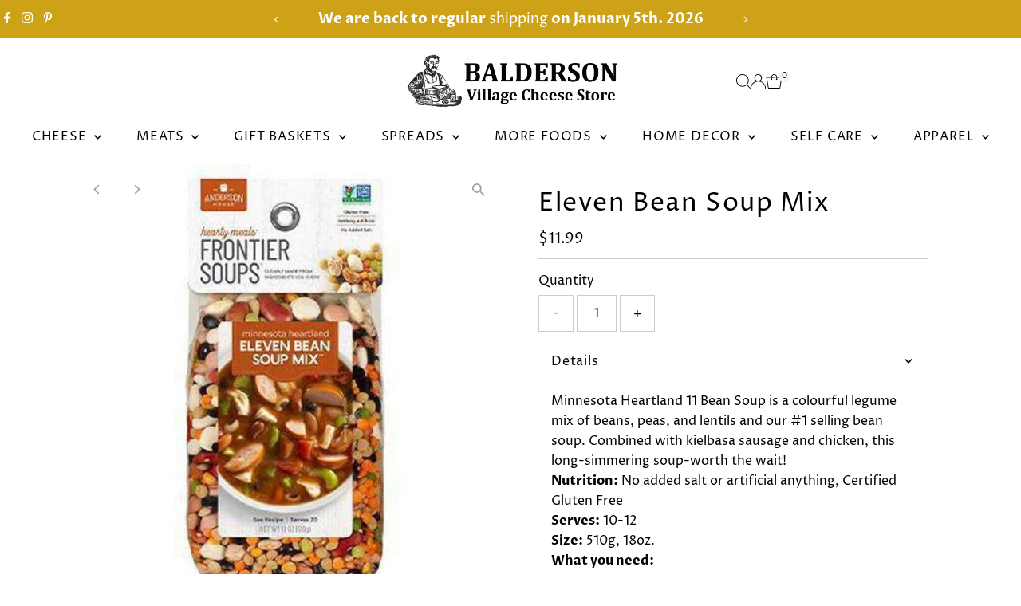

--- FILE ---
content_type: text/html; charset=utf-8
request_url: https://www.baldersonvillagecheese.com/products/eleven-bean-soup-mix
body_size: 35366
content:
<!doctype html>
<html class="no-js" lang="en">
  <head>
    <meta charset="utf-8">
    <meta name="viewport" content="width=device-width,initial-scale=1">

    <!-- Establish early connection to external domains -->
    <link rel="preconnect" href="https://cdn.shopify.com" crossorigin>
    <link rel="preconnect" href="https://fonts.shopify.com" crossorigin>
    <link rel="preconnect" href="https://monorail-edge.shopifysvc.com">
    <link rel="preconnect" href="//ajax.googleapis.com" crossorigin><!-- Preload onDomain stylesheets and script libraries -->
    <link rel="preload" href="//www.baldersonvillagecheese.com/cdn/shop/t/19/assets/stylesheet.css?v=57813942935398681291763925126" as="style">
    <link rel="preload" href="//www.baldersonvillagecheese.com/cdn/shop/t/19/assets/vendor-flickity.css?v=19750" as="style">
    <link rel="preload" as="font" href="//www.baldersonvillagecheese.com/cdn/fonts/proza_libre/prozalibre_n4.f0507b32b728d57643b7359f19cd41165a2ba3ad.woff2" type="font/woff2" crossorigin>
    <link rel="preload" as="font" href="//www.baldersonvillagecheese.com/cdn/fonts/proza_libre/prozalibre_n4.f0507b32b728d57643b7359f19cd41165a2ba3ad.woff2" type="font/woff2" crossorigin>
    <link rel="preload" as="font" href="//www.baldersonvillagecheese.com/cdn/fonts/proza_libre/prozalibre_n4.f0507b32b728d57643b7359f19cd41165a2ba3ad.woff2" type="font/woff2" crossorigin>
    <link rel="preload" href="//www.baldersonvillagecheese.com/cdn/shop/t/19/assets/eventemitter3.min.js?v=27939738353326123541763925128" as="script">
    <link rel="preload" href="//www.baldersonvillagecheese.com/cdn/shop/t/19/assets/vendor-video.js?v=112486824910932804751763925122" as="script">
    <link rel="preload" href="//www.baldersonvillagecheese.com/cdn/shop/t/19/assets/theme.js?v=182938636844645724111763925121" as="script">

    <link rel="shortcut icon" href="//www.baldersonvillagecheese.com/cdn/shop/files/favicon-logo-png.png?crop=center&height=32&v=1612973218&width=32" type="image/png">
    <link rel="canonical" href="https://www.baldersonvillagecheese.com/products/eleven-bean-soup-mix">

    <title>
      Eleven Bean Soup Mix
      
      
       &ndash; Balderson Village Cheese Store
    </title>
    <meta name="description" content="Minnesota Heartland 11 Bean Soup is a colourful legume mix of beans, peas, and lentils and our #1 selling bean soup. Combined with kielbasa sausage and chicken, this long-simmering soup-worth the wait! Nutrition: No added salt or artificial anything, Certified Gluten Free Serves: 10-12 Size: 510g, 18oz. What you need: ">

    
 <script type="application/ld+json">
   {"@context":"http:\/\/schema.org\/","@id":"\/products\/eleven-bean-soup-mix#product","@type":"Product","brand":{"@type":"Brand","name":"Gourmet Trading Co."},"category":"Soup","description":"\n\n\n\n\n\nMinnesota Heartland 11 Bean Soup is a colourful legume mix of beans, peas, and lentils and our #1 selling bean soup. Combined with kielbasa sausage and chicken, this long-simmering soup-worth the wait!\n\n\n\n\nNutrition: No added salt or artificial anything, Certified Gluten Free\n\nServes: 10-12\n\nSize: 510g, 18oz.\n\nWhat you need:\n\n\n\n1 Smoked Ham Hock (or smoked turkey leg)\n12 Cups Water\n1 Can Italian Plum Tomatoes, cut-up (29 oz.)\n4 Stalks Celery, sliced (2 cups)\n2 Large Onions, chopped (2 cups)\n1 Green Pepper, chopped (1 cup)\n1 tsp. Garlic, minced\n2 Cups Chicken Breast Pieces, raw or cooked (8-10 oz.)\n1 Package Smoked Kielbasa Sausage (14-16 oz.)\n\n\n\n\nPreparing the beans:\n\nPick through the beans. Remove discoloured, shrivelled beans and any foreign material. Rinse well.\nPlace the beans into a 6-8 quart pot with ham hock and 12 cups cold water.\nBring to a simmer, cover and cook on low for 3 hours.\n\nPreparing the soup:\n\nAdd contents of soup mix seasoning packet, tomatoes, celery, onion, green pepper, garlic and salt. Bring soup back to a boil, reduce heat and simmer covered 1 hour.\nCut up chicken and add to soup pot.\nSlice kielbasa sausage lengthwise into quarters. Slice crosswise to make little wedges. Add sausage to soup pot.\nReturn pot to a simmer, cover and cook for 30 minutes.\nRemove ham hock from pot. Dice meat and return meat to soup pot before serving.\n\n\n\n\n\n\n\n","gtin":"766694001074","image":"https:\/\/www.baldersonvillagecheese.com\/cdn\/shop\/products\/Eleven-Bean-Soup-Mix-Soup.jpg?v=1765016411\u0026width=1920","name":"Eleven Bean Soup Mix","offers":{"@id":"\/products\/eleven-bean-soup-mix?variant=33473767571595#offer","@type":"Offer","availability":"http:\/\/schema.org\/InStock","price":"11.99","priceCurrency":"CAD","url":"https:\/\/www.baldersonvillagecheese.com\/products\/eleven-bean-soup-mix?variant=33473767571595"},"sku":"FS207","url":"https:\/\/www.baldersonvillagecheese.com\/products\/eleven-bean-soup-mix"}
 </script>

    
<meta property="og:image" content="http://www.baldersonvillagecheese.com/cdn/shop/products/Eleven-Bean-Soup-Mix-Soup.jpg?v=1765016411&width=1024">
  <meta property="og:image:secure_url" content="https://www.baldersonvillagecheese.com/cdn/shop/products/Eleven-Bean-Soup-Mix-Soup.jpg?v=1765016411&width=1024">
  <meta property="og:image:width" content="598">
  <meta property="og:image:height" content="598">
<meta property="og:site_name" content="Balderson Village Cheese Store">



<meta name="twitter:card" content="summary">


<meta name="twitter:site" content="@">


<meta name="twitter:title" content="Eleven Bean Soup Mix">
<meta name="twitter:description" content="





Minnesota Heartland 11 Bean Soup is a colourful legume mix of beans, peas, and lentils and our #1 selling bean soup. Combined with kielbasa sausage and chicken, this long-simmering soup-worth th">
<meta name="twitter:image" content="https://www.baldersonvillagecheese.com/cdn/shop/products/Eleven-Bean-Soup-Mix-Soup.jpg?v=1765016411&width=1024">
<meta name="twitter:image:width" content="480">
<meta name="twitter:image:height" content="480">


    <style data-shopify>
:root {
    --main-family: "Proza Libre", sans-serif;
    --main-weight: 400;
    --main-style: normal;
    --main-spacing: 0em;
    --nav-family: "Proza Libre", sans-serif;
    --nav-weight: 400;
    --nav-style: normal;
    --nav-spacing: 0.050em;
    --heading-family: "Proza Libre", sans-serif;
    --heading-weight: 400;
    --heading-style: normal;
    --heading-spacing: 0.050em;
    --font-size: 16px;
    --font-size-sm: 11px;
    --font-size-reset: 16px;
    --nav-size: 16px;
    --h1-size: 32px;
    --h2-size: 25px;
    --h3-size: 19px;
    --header-wrapper-background: #ffffff;
    --background: #ffffff;
    --background-darken: #f9f9f9;
    --header-link-color: #000000;
    --announcement-background: #cea217;
    --announcement-text: #ffffff;
    --header-icons: #ffffff;
    --header-icons-hover: #ffffff;
    --cart-count-background: #f5f5f5;
    --cart-count-text: #000000;
    --text-color: #000000;
    --link-color: #000000;
    --sale-color: #c60808;
    --dotted-color: #cccccc;
    --button-color: #b79e8c;
    --button-hover: #836957;
    --button-text: #ffffff;
    --secondary-button-color: #836957;
    --secondary-button-hover: #b79e8c;
    --secondary-button-text: #ffffff;
    --direction-color: #a4a4a4;
    --direction-background: rgba(0,0,0,0);
    --direction-hover: rgba(0,0,0,0);
    --footer-background: #000000;
    --footer-text: #ffffff;
    --footer-icons-color: #ffffff;
    --footer-input: #ffffff;
    --footer-input-text: #000000;
    --footer-button: #000000;
    --footer-button-text: #ffffff;
    --nav-color: #000000;
    --nav-hover-color: rgba(0,0,0,0);
    --nav-background-color: #ffffff;
    --nav-hover-link-color: #cea217;
    --nav-border-color: rgba(0,0,0,0);
    --dropdown-background-color: #ffffff;
    --dropdown-link-color: #000000;
    --dropdown-link-hover-color: #796b62;
    --dropdown-min-width: 220px;
    --free-shipping-bg: #b79e8c;
    --free-shipping-text: #ffffff;
    --error-color: #c60808;
    --error-color-light: #fdd0d0;
    --success-color: #2e8d32;
    --swatch-height: 40px;
    --swatch-width: 44px;
    --tool-tip-width: -20;
    --icon-border-color: #e6e6e6;
    --select-arrow-bg: url(//www.baldersonvillagecheese.com/cdn/shop/t/19/assets/select-arrow.png?v=112595941721225094991763925134);
    --keyboard-focus-color: #f3f3f3;
    --keyboard-focus-border-style: dotted;
    --keyboard-focus-border-weight: 1;
    --price-unit-price: #999999;
    --color-filter-size: 20px;
    --color-body-text: var(--text-color);
    --color-body: var(--background);
    --color-bg: var(--background);
    --section-margins: 40px;

    --star-active: #ffd450;
    --star-inactive: rgb(204, 204, 204);
    --age-text-color: #262b2c;
    --age-bg-color: #faf4e8;

    --section-caption-space: 15px;

    
      --button-corners: 3px;
    

    --section-background: #ffffff;
    --shopify-accelerated-checkout-inline-alignment: center;

  }
  @media (max-width: 740px) {
    :root {
      --font-size: calc(16px - (16px * 0.15));
      --nav-size: calc(16px - (16px * 0.15));
      --h1-size: calc(32px - (32px * 0.15));
      --h2-size: calc(25px - (25px * 0.15));
      --h3-size: calc(19px - (19px * 0.15));
      --font-size-reset: var(--font-size);
    }
  }
</style>


    <link rel="stylesheet" href="//www.baldersonvillagecheese.com/cdn/shop/t/19/assets/stylesheet.css?v=57813942935398681291763925126" type="text/css">
    <link rel="stylesheet" href="//www.baldersonvillagecheese.com/cdn/shop/t/19/assets/vendor-flickity.css?v=19750" type="text/css">

    <style>
      @font-face {
  font-family: "Proza Libre";
  font-weight: 400;
  font-style: normal;
  font-display: swap;
  src: url("//www.baldersonvillagecheese.com/cdn/fonts/proza_libre/prozalibre_n4.f0507b32b728d57643b7359f19cd41165a2ba3ad.woff2") format("woff2"),
       url("//www.baldersonvillagecheese.com/cdn/fonts/proza_libre/prozalibre_n4.11ea93e06205ad0e376283cb5b58368f304c1fe5.woff") format("woff");
}

      @font-face {
  font-family: "Proza Libre";
  font-weight: 400;
  font-style: normal;
  font-display: swap;
  src: url("//www.baldersonvillagecheese.com/cdn/fonts/proza_libre/prozalibre_n4.f0507b32b728d57643b7359f19cd41165a2ba3ad.woff2") format("woff2"),
       url("//www.baldersonvillagecheese.com/cdn/fonts/proza_libre/prozalibre_n4.11ea93e06205ad0e376283cb5b58368f304c1fe5.woff") format("woff");
}

      @font-face {
  font-family: "Proza Libre";
  font-weight: 400;
  font-style: normal;
  font-display: swap;
  src: url("//www.baldersonvillagecheese.com/cdn/fonts/proza_libre/prozalibre_n4.f0507b32b728d57643b7359f19cd41165a2ba3ad.woff2") format("woff2"),
       url("//www.baldersonvillagecheese.com/cdn/fonts/proza_libre/prozalibre_n4.11ea93e06205ad0e376283cb5b58368f304c1fe5.woff") format("woff");
}

      @font-face {
  font-family: "Proza Libre";
  font-weight: 700;
  font-style: normal;
  font-display: swap;
  src: url("//www.baldersonvillagecheese.com/cdn/fonts/proza_libre/prozalibre_n7.a4b873da99dd2bca5ad03b7668b97daedac66b9a.woff2") format("woff2"),
       url("//www.baldersonvillagecheese.com/cdn/fonts/proza_libre/prozalibre_n7.e08c7938a579a369d1851be2f12eaa0506798338.woff") format("woff");
}

      @font-face {
  font-family: "Proza Libre";
  font-weight: 400;
  font-style: italic;
  font-display: swap;
  src: url("//www.baldersonvillagecheese.com/cdn/fonts/proza_libre/prozalibre_i4.fd59a69759c8ff2f0db3fa744a333dc414728870.woff2") format("woff2"),
       url("//www.baldersonvillagecheese.com/cdn/fonts/proza_libre/prozalibre_i4.27b0ea1cb14275c30318a8a91b6ed8f2d59ab056.woff") format("woff");
}

      @font-face {
  font-family: "Proza Libre";
  font-weight: 700;
  font-style: italic;
  font-display: swap;
  src: url("//www.baldersonvillagecheese.com/cdn/fonts/proza_libre/prozalibre_i7.c6374bc33ae8094a1daa933f3a6f41a5cdb58779.woff2") format("woff2"),
       url("//www.baldersonvillagecheese.com/cdn/fonts/proza_libre/prozalibre_i7.48a17bbddd232ab00fd7b86753022bd5c8b7128f.woff") format("woff");
}

    </style>

    <script src="//www.baldersonvillagecheese.com/cdn/shopifycloud/storefront/assets/themes_support/shopify_common-5f594365.js" defer="defer"></script>

    <script>window.performance && window.performance.mark && window.performance.mark('shopify.content_for_header.start');</script><meta name="google-site-verification" content="T_0SY3XgXPr1U0Te642qtuO7RCiTdquooccdpdwa_vk">
<meta name="google-site-verification" content="OHlzD2arRaYGnR-IO408BF7M9NDv0Ymg6Izx_XDYxJk">
<meta id="shopify-digital-wallet" name="shopify-digital-wallet" content="/36857970827/digital_wallets/dialog">
<meta name="shopify-checkout-api-token" content="bda64ec9f4a6376e379665e008768d80">
<meta id="in-context-paypal-metadata" data-shop-id="36857970827" data-venmo-supported="false" data-environment="production" data-locale="en_US" data-paypal-v4="true" data-currency="CAD">
<link rel="alternate" type="application/json+oembed" href="https://www.baldersonvillagecheese.com/products/eleven-bean-soup-mix.oembed">
<script async="async" src="/checkouts/internal/preloads.js?locale=en-CA"></script>
<link rel="preconnect" href="https://shop.app" crossorigin="anonymous">
<script async="async" src="https://shop.app/checkouts/internal/preloads.js?locale=en-CA&shop_id=36857970827" crossorigin="anonymous"></script>
<script id="apple-pay-shop-capabilities" type="application/json">{"shopId":36857970827,"countryCode":"CA","currencyCode":"CAD","merchantCapabilities":["supports3DS"],"merchantId":"gid:\/\/shopify\/Shop\/36857970827","merchantName":"Balderson Village Cheese Store","requiredBillingContactFields":["postalAddress","email","phone"],"requiredShippingContactFields":["postalAddress","email","phone"],"shippingType":"shipping","supportedNetworks":["visa","masterCard","amex","interac","jcb"],"total":{"type":"pending","label":"Balderson Village Cheese Store","amount":"1.00"},"shopifyPaymentsEnabled":true,"supportsSubscriptions":true}</script>
<script id="shopify-features" type="application/json">{"accessToken":"bda64ec9f4a6376e379665e008768d80","betas":["rich-media-storefront-analytics"],"domain":"www.baldersonvillagecheese.com","predictiveSearch":true,"shopId":36857970827,"locale":"en"}</script>
<script>var Shopify = Shopify || {};
Shopify.shop = "balderson-village-cheese.myshopify.com";
Shopify.locale = "en";
Shopify.currency = {"active":"CAD","rate":"1.0"};
Shopify.country = "CA";
Shopify.theme = {"name":"Updated copy of Testament Updated - Lee updatin...","id":145943363723,"schema_name":"Testament","schema_version":"15.1.2","theme_store_id":623,"role":"main"};
Shopify.theme.handle = "null";
Shopify.theme.style = {"id":null,"handle":null};
Shopify.cdnHost = "www.baldersonvillagecheese.com/cdn";
Shopify.routes = Shopify.routes || {};
Shopify.routes.root = "/";</script>
<script type="module">!function(o){(o.Shopify=o.Shopify||{}).modules=!0}(window);</script>
<script>!function(o){function n(){var o=[];function n(){o.push(Array.prototype.slice.apply(arguments))}return n.q=o,n}var t=o.Shopify=o.Shopify||{};t.loadFeatures=n(),t.autoloadFeatures=n()}(window);</script>
<script>
  window.ShopifyPay = window.ShopifyPay || {};
  window.ShopifyPay.apiHost = "shop.app\/pay";
  window.ShopifyPay.redirectState = null;
</script>
<script id="shop-js-analytics" type="application/json">{"pageType":"product"}</script>
<script defer="defer" async type="module" src="//www.baldersonvillagecheese.com/cdn/shopifycloud/shop-js/modules/v2/client.init-shop-cart-sync_BT-GjEfc.en.esm.js"></script>
<script defer="defer" async type="module" src="//www.baldersonvillagecheese.com/cdn/shopifycloud/shop-js/modules/v2/chunk.common_D58fp_Oc.esm.js"></script>
<script defer="defer" async type="module" src="//www.baldersonvillagecheese.com/cdn/shopifycloud/shop-js/modules/v2/chunk.modal_xMitdFEc.esm.js"></script>
<script type="module">
  await import("//www.baldersonvillagecheese.com/cdn/shopifycloud/shop-js/modules/v2/client.init-shop-cart-sync_BT-GjEfc.en.esm.js");
await import("//www.baldersonvillagecheese.com/cdn/shopifycloud/shop-js/modules/v2/chunk.common_D58fp_Oc.esm.js");
await import("//www.baldersonvillagecheese.com/cdn/shopifycloud/shop-js/modules/v2/chunk.modal_xMitdFEc.esm.js");

  window.Shopify.SignInWithShop?.initShopCartSync?.({"fedCMEnabled":true,"windoidEnabled":true});

</script>
<script defer="defer" async type="module" src="//www.baldersonvillagecheese.com/cdn/shopifycloud/shop-js/modules/v2/client.payment-terms_Ci9AEqFq.en.esm.js"></script>
<script defer="defer" async type="module" src="//www.baldersonvillagecheese.com/cdn/shopifycloud/shop-js/modules/v2/chunk.common_D58fp_Oc.esm.js"></script>
<script defer="defer" async type="module" src="//www.baldersonvillagecheese.com/cdn/shopifycloud/shop-js/modules/v2/chunk.modal_xMitdFEc.esm.js"></script>
<script type="module">
  await import("//www.baldersonvillagecheese.com/cdn/shopifycloud/shop-js/modules/v2/client.payment-terms_Ci9AEqFq.en.esm.js");
await import("//www.baldersonvillagecheese.com/cdn/shopifycloud/shop-js/modules/v2/chunk.common_D58fp_Oc.esm.js");
await import("//www.baldersonvillagecheese.com/cdn/shopifycloud/shop-js/modules/v2/chunk.modal_xMitdFEc.esm.js");

  
</script>
<script>
  window.Shopify = window.Shopify || {};
  if (!window.Shopify.featureAssets) window.Shopify.featureAssets = {};
  window.Shopify.featureAssets['shop-js'] = {"shop-cart-sync":["modules/v2/client.shop-cart-sync_DZOKe7Ll.en.esm.js","modules/v2/chunk.common_D58fp_Oc.esm.js","modules/v2/chunk.modal_xMitdFEc.esm.js"],"init-fed-cm":["modules/v2/client.init-fed-cm_B6oLuCjv.en.esm.js","modules/v2/chunk.common_D58fp_Oc.esm.js","modules/v2/chunk.modal_xMitdFEc.esm.js"],"shop-cash-offers":["modules/v2/client.shop-cash-offers_D2sdYoxE.en.esm.js","modules/v2/chunk.common_D58fp_Oc.esm.js","modules/v2/chunk.modal_xMitdFEc.esm.js"],"shop-login-button":["modules/v2/client.shop-login-button_QeVjl5Y3.en.esm.js","modules/v2/chunk.common_D58fp_Oc.esm.js","modules/v2/chunk.modal_xMitdFEc.esm.js"],"pay-button":["modules/v2/client.pay-button_DXTOsIq6.en.esm.js","modules/v2/chunk.common_D58fp_Oc.esm.js","modules/v2/chunk.modal_xMitdFEc.esm.js"],"shop-button":["modules/v2/client.shop-button_DQZHx9pm.en.esm.js","modules/v2/chunk.common_D58fp_Oc.esm.js","modules/v2/chunk.modal_xMitdFEc.esm.js"],"avatar":["modules/v2/client.avatar_BTnouDA3.en.esm.js"],"init-windoid":["modules/v2/client.init-windoid_CR1B-cfM.en.esm.js","modules/v2/chunk.common_D58fp_Oc.esm.js","modules/v2/chunk.modal_xMitdFEc.esm.js"],"init-shop-for-new-customer-accounts":["modules/v2/client.init-shop-for-new-customer-accounts_C_vY_xzh.en.esm.js","modules/v2/client.shop-login-button_QeVjl5Y3.en.esm.js","modules/v2/chunk.common_D58fp_Oc.esm.js","modules/v2/chunk.modal_xMitdFEc.esm.js"],"init-shop-email-lookup-coordinator":["modules/v2/client.init-shop-email-lookup-coordinator_BI7n9ZSv.en.esm.js","modules/v2/chunk.common_D58fp_Oc.esm.js","modules/v2/chunk.modal_xMitdFEc.esm.js"],"init-shop-cart-sync":["modules/v2/client.init-shop-cart-sync_BT-GjEfc.en.esm.js","modules/v2/chunk.common_D58fp_Oc.esm.js","modules/v2/chunk.modal_xMitdFEc.esm.js"],"shop-toast-manager":["modules/v2/client.shop-toast-manager_DiYdP3xc.en.esm.js","modules/v2/chunk.common_D58fp_Oc.esm.js","modules/v2/chunk.modal_xMitdFEc.esm.js"],"init-customer-accounts":["modules/v2/client.init-customer-accounts_D9ZNqS-Q.en.esm.js","modules/v2/client.shop-login-button_QeVjl5Y3.en.esm.js","modules/v2/chunk.common_D58fp_Oc.esm.js","modules/v2/chunk.modal_xMitdFEc.esm.js"],"init-customer-accounts-sign-up":["modules/v2/client.init-customer-accounts-sign-up_iGw4briv.en.esm.js","modules/v2/client.shop-login-button_QeVjl5Y3.en.esm.js","modules/v2/chunk.common_D58fp_Oc.esm.js","modules/v2/chunk.modal_xMitdFEc.esm.js"],"shop-follow-button":["modules/v2/client.shop-follow-button_CqMgW2wH.en.esm.js","modules/v2/chunk.common_D58fp_Oc.esm.js","modules/v2/chunk.modal_xMitdFEc.esm.js"],"checkout-modal":["modules/v2/client.checkout-modal_xHeaAweL.en.esm.js","modules/v2/chunk.common_D58fp_Oc.esm.js","modules/v2/chunk.modal_xMitdFEc.esm.js"],"shop-login":["modules/v2/client.shop-login_D91U-Q7h.en.esm.js","modules/v2/chunk.common_D58fp_Oc.esm.js","modules/v2/chunk.modal_xMitdFEc.esm.js"],"lead-capture":["modules/v2/client.lead-capture_BJmE1dJe.en.esm.js","modules/v2/chunk.common_D58fp_Oc.esm.js","modules/v2/chunk.modal_xMitdFEc.esm.js"],"payment-terms":["modules/v2/client.payment-terms_Ci9AEqFq.en.esm.js","modules/v2/chunk.common_D58fp_Oc.esm.js","modules/v2/chunk.modal_xMitdFEc.esm.js"]};
</script>
<script id="__st">var __st={"a":36857970827,"offset":-18000,"reqid":"f5e9f3b6-c1f5-4662-8dfc-6836b5dbc8f6-1769234952","pageurl":"www.baldersonvillagecheese.com\/products\/eleven-bean-soup-mix","u":"c2fceecde12c","p":"product","rtyp":"product","rid":4823057662091};</script>
<script>window.ShopifyPaypalV4VisibilityTracking = true;</script>
<script id="captcha-bootstrap">!function(){'use strict';const t='contact',e='account',n='new_comment',o=[[t,t],['blogs',n],['comments',n],[t,'customer']],c=[[e,'customer_login'],[e,'guest_login'],[e,'recover_customer_password'],[e,'create_customer']],r=t=>t.map((([t,e])=>`form[action*='/${t}']:not([data-nocaptcha='true']) input[name='form_type'][value='${e}']`)).join(','),a=t=>()=>t?[...document.querySelectorAll(t)].map((t=>t.form)):[];function s(){const t=[...o],e=r(t);return a(e)}const i='password',u='form_key',d=['recaptcha-v3-token','g-recaptcha-response','h-captcha-response',i],f=()=>{try{return window.sessionStorage}catch{return}},m='__shopify_v',_=t=>t.elements[u];function p(t,e,n=!1){try{const o=window.sessionStorage,c=JSON.parse(o.getItem(e)),{data:r}=function(t){const{data:e,action:n}=t;return t[m]||n?{data:e,action:n}:{data:t,action:n}}(c);for(const[e,n]of Object.entries(r))t.elements[e]&&(t.elements[e].value=n);n&&o.removeItem(e)}catch(o){console.error('form repopulation failed',{error:o})}}const l='form_type',E='cptcha';function T(t){t.dataset[E]=!0}const w=window,h=w.document,L='Shopify',v='ce_forms',y='captcha';let A=!1;((t,e)=>{const n=(g='f06e6c50-85a8-45c8-87d0-21a2b65856fe',I='https://cdn.shopify.com/shopifycloud/storefront-forms-hcaptcha/ce_storefront_forms_captcha_hcaptcha.v1.5.2.iife.js',D={infoText:'Protected by hCaptcha',privacyText:'Privacy',termsText:'Terms'},(t,e,n)=>{const o=w[L][v],c=o.bindForm;if(c)return c(t,g,e,D).then(n);var r;o.q.push([[t,g,e,D],n]),r=I,A||(h.body.append(Object.assign(h.createElement('script'),{id:'captcha-provider',async:!0,src:r})),A=!0)});var g,I,D;w[L]=w[L]||{},w[L][v]=w[L][v]||{},w[L][v].q=[],w[L][y]=w[L][y]||{},w[L][y].protect=function(t,e){n(t,void 0,e),T(t)},Object.freeze(w[L][y]),function(t,e,n,w,h,L){const[v,y,A,g]=function(t,e,n){const i=e?o:[],u=t?c:[],d=[...i,...u],f=r(d),m=r(i),_=r(d.filter((([t,e])=>n.includes(e))));return[a(f),a(m),a(_),s()]}(w,h,L),I=t=>{const e=t.target;return e instanceof HTMLFormElement?e:e&&e.form},D=t=>v().includes(t);t.addEventListener('submit',(t=>{const e=I(t);if(!e)return;const n=D(e)&&!e.dataset.hcaptchaBound&&!e.dataset.recaptchaBound,o=_(e),c=g().includes(e)&&(!o||!o.value);(n||c)&&t.preventDefault(),c&&!n&&(function(t){try{if(!f())return;!function(t){const e=f();if(!e)return;const n=_(t);if(!n)return;const o=n.value;o&&e.removeItem(o)}(t);const e=Array.from(Array(32),(()=>Math.random().toString(36)[2])).join('');!function(t,e){_(t)||t.append(Object.assign(document.createElement('input'),{type:'hidden',name:u})),t.elements[u].value=e}(t,e),function(t,e){const n=f();if(!n)return;const o=[...t.querySelectorAll(`input[type='${i}']`)].map((({name:t})=>t)),c=[...d,...o],r={};for(const[a,s]of new FormData(t).entries())c.includes(a)||(r[a]=s);n.setItem(e,JSON.stringify({[m]:1,action:t.action,data:r}))}(t,e)}catch(e){console.error('failed to persist form',e)}}(e),e.submit())}));const S=(t,e)=>{t&&!t.dataset[E]&&(n(t,e.some((e=>e===t))),T(t))};for(const o of['focusin','change'])t.addEventListener(o,(t=>{const e=I(t);D(e)&&S(e,y())}));const B=e.get('form_key'),M=e.get(l),P=B&&M;t.addEventListener('DOMContentLoaded',(()=>{const t=y();if(P)for(const e of t)e.elements[l].value===M&&p(e,B);[...new Set([...A(),...v().filter((t=>'true'===t.dataset.shopifyCaptcha))])].forEach((e=>S(e,t)))}))}(h,new URLSearchParams(w.location.search),n,t,e,['guest_login'])})(!0,!0)}();</script>
<script integrity="sha256-4kQ18oKyAcykRKYeNunJcIwy7WH5gtpwJnB7kiuLZ1E=" data-source-attribution="shopify.loadfeatures" defer="defer" src="//www.baldersonvillagecheese.com/cdn/shopifycloud/storefront/assets/storefront/load_feature-a0a9edcb.js" crossorigin="anonymous"></script>
<script crossorigin="anonymous" defer="defer" src="//www.baldersonvillagecheese.com/cdn/shopifycloud/storefront/assets/shopify_pay/storefront-65b4c6d7.js?v=20250812"></script>
<script data-source-attribution="shopify.dynamic_checkout.dynamic.init">var Shopify=Shopify||{};Shopify.PaymentButton=Shopify.PaymentButton||{isStorefrontPortableWallets:!0,init:function(){window.Shopify.PaymentButton.init=function(){};var t=document.createElement("script");t.src="https://www.baldersonvillagecheese.com/cdn/shopifycloud/portable-wallets/latest/portable-wallets.en.js",t.type="module",document.head.appendChild(t)}};
</script>
<script data-source-attribution="shopify.dynamic_checkout.buyer_consent">
  function portableWalletsHideBuyerConsent(e){var t=document.getElementById("shopify-buyer-consent"),n=document.getElementById("shopify-subscription-policy-button");t&&n&&(t.classList.add("hidden"),t.setAttribute("aria-hidden","true"),n.removeEventListener("click",e))}function portableWalletsShowBuyerConsent(e){var t=document.getElementById("shopify-buyer-consent"),n=document.getElementById("shopify-subscription-policy-button");t&&n&&(t.classList.remove("hidden"),t.removeAttribute("aria-hidden"),n.addEventListener("click",e))}window.Shopify?.PaymentButton&&(window.Shopify.PaymentButton.hideBuyerConsent=portableWalletsHideBuyerConsent,window.Shopify.PaymentButton.showBuyerConsent=portableWalletsShowBuyerConsent);
</script>
<script data-source-attribution="shopify.dynamic_checkout.cart.bootstrap">document.addEventListener("DOMContentLoaded",(function(){function t(){return document.querySelector("shopify-accelerated-checkout-cart, shopify-accelerated-checkout")}if(t())Shopify.PaymentButton.init();else{new MutationObserver((function(e,n){t()&&(Shopify.PaymentButton.init(),n.disconnect())})).observe(document.body,{childList:!0,subtree:!0})}}));
</script>
<link id="shopify-accelerated-checkout-styles" rel="stylesheet" media="screen" href="https://www.baldersonvillagecheese.com/cdn/shopifycloud/portable-wallets/latest/accelerated-checkout-backwards-compat.css" crossorigin="anonymous">
<style id="shopify-accelerated-checkout-cart">
        #shopify-buyer-consent {
  margin-top: 1em;
  display: inline-block;
  width: 100%;
}

#shopify-buyer-consent.hidden {
  display: none;
}

#shopify-subscription-policy-button {
  background: none;
  border: none;
  padding: 0;
  text-decoration: underline;
  font-size: inherit;
  cursor: pointer;
}

#shopify-subscription-policy-button::before {
  box-shadow: none;
}

      </style>

<script>window.performance && window.performance.mark && window.performance.mark('shopify.content_for_header.end');</script>
  <link href="https://monorail-edge.shopifysvc.com" rel="dns-prefetch">
<script>(function(){if ("sendBeacon" in navigator && "performance" in window) {try {var session_token_from_headers = performance.getEntriesByType('navigation')[0].serverTiming.find(x => x.name == '_s').description;} catch {var session_token_from_headers = undefined;}var session_cookie_matches = document.cookie.match(/_shopify_s=([^;]*)/);var session_token_from_cookie = session_cookie_matches && session_cookie_matches.length === 2 ? session_cookie_matches[1] : "";var session_token = session_token_from_headers || session_token_from_cookie || "";function handle_abandonment_event(e) {var entries = performance.getEntries().filter(function(entry) {return /monorail-edge.shopifysvc.com/.test(entry.name);});if (!window.abandonment_tracked && entries.length === 0) {window.abandonment_tracked = true;var currentMs = Date.now();var navigation_start = performance.timing.navigationStart;var payload = {shop_id: 36857970827,url: window.location.href,navigation_start,duration: currentMs - navigation_start,session_token,page_type: "product"};window.navigator.sendBeacon("https://monorail-edge.shopifysvc.com/v1/produce", JSON.stringify({schema_id: "online_store_buyer_site_abandonment/1.1",payload: payload,metadata: {event_created_at_ms: currentMs,event_sent_at_ms: currentMs}}));}}window.addEventListener('pagehide', handle_abandonment_event);}}());</script>
<script id="web-pixels-manager-setup">(function e(e,d,r,n,o){if(void 0===o&&(o={}),!Boolean(null===(a=null===(i=window.Shopify)||void 0===i?void 0:i.analytics)||void 0===a?void 0:a.replayQueue)){var i,a;window.Shopify=window.Shopify||{};var t=window.Shopify;t.analytics=t.analytics||{};var s=t.analytics;s.replayQueue=[],s.publish=function(e,d,r){return s.replayQueue.push([e,d,r]),!0};try{self.performance.mark("wpm:start")}catch(e){}var l=function(){var e={modern:/Edge?\/(1{2}[4-9]|1[2-9]\d|[2-9]\d{2}|\d{4,})\.\d+(\.\d+|)|Firefox\/(1{2}[4-9]|1[2-9]\d|[2-9]\d{2}|\d{4,})\.\d+(\.\d+|)|Chrom(ium|e)\/(9{2}|\d{3,})\.\d+(\.\d+|)|(Maci|X1{2}).+ Version\/(15\.\d+|(1[6-9]|[2-9]\d|\d{3,})\.\d+)([,.]\d+|)( \(\w+\)|)( Mobile\/\w+|) Safari\/|Chrome.+OPR\/(9{2}|\d{3,})\.\d+\.\d+|(CPU[ +]OS|iPhone[ +]OS|CPU[ +]iPhone|CPU IPhone OS|CPU iPad OS)[ +]+(15[._]\d+|(1[6-9]|[2-9]\d|\d{3,})[._]\d+)([._]\d+|)|Android:?[ /-](13[3-9]|1[4-9]\d|[2-9]\d{2}|\d{4,})(\.\d+|)(\.\d+|)|Android.+Firefox\/(13[5-9]|1[4-9]\d|[2-9]\d{2}|\d{4,})\.\d+(\.\d+|)|Android.+Chrom(ium|e)\/(13[3-9]|1[4-9]\d|[2-9]\d{2}|\d{4,})\.\d+(\.\d+|)|SamsungBrowser\/([2-9]\d|\d{3,})\.\d+/,legacy:/Edge?\/(1[6-9]|[2-9]\d|\d{3,})\.\d+(\.\d+|)|Firefox\/(5[4-9]|[6-9]\d|\d{3,})\.\d+(\.\d+|)|Chrom(ium|e)\/(5[1-9]|[6-9]\d|\d{3,})\.\d+(\.\d+|)([\d.]+$|.*Safari\/(?![\d.]+ Edge\/[\d.]+$))|(Maci|X1{2}).+ Version\/(10\.\d+|(1[1-9]|[2-9]\d|\d{3,})\.\d+)([,.]\d+|)( \(\w+\)|)( Mobile\/\w+|) Safari\/|Chrome.+OPR\/(3[89]|[4-9]\d|\d{3,})\.\d+\.\d+|(CPU[ +]OS|iPhone[ +]OS|CPU[ +]iPhone|CPU IPhone OS|CPU iPad OS)[ +]+(10[._]\d+|(1[1-9]|[2-9]\d|\d{3,})[._]\d+)([._]\d+|)|Android:?[ /-](13[3-9]|1[4-9]\d|[2-9]\d{2}|\d{4,})(\.\d+|)(\.\d+|)|Mobile Safari.+OPR\/([89]\d|\d{3,})\.\d+\.\d+|Android.+Firefox\/(13[5-9]|1[4-9]\d|[2-9]\d{2}|\d{4,})\.\d+(\.\d+|)|Android.+Chrom(ium|e)\/(13[3-9]|1[4-9]\d|[2-9]\d{2}|\d{4,})\.\d+(\.\d+|)|Android.+(UC? ?Browser|UCWEB|U3)[ /]?(15\.([5-9]|\d{2,})|(1[6-9]|[2-9]\d|\d{3,})\.\d+)\.\d+|SamsungBrowser\/(5\.\d+|([6-9]|\d{2,})\.\d+)|Android.+MQ{2}Browser\/(14(\.(9|\d{2,})|)|(1[5-9]|[2-9]\d|\d{3,})(\.\d+|))(\.\d+|)|K[Aa][Ii]OS\/(3\.\d+|([4-9]|\d{2,})\.\d+)(\.\d+|)/},d=e.modern,r=e.legacy,n=navigator.userAgent;return n.match(d)?"modern":n.match(r)?"legacy":"unknown"}(),u="modern"===l?"modern":"legacy",c=(null!=n?n:{modern:"",legacy:""})[u],f=function(e){return[e.baseUrl,"/wpm","/b",e.hashVersion,"modern"===e.buildTarget?"m":"l",".js"].join("")}({baseUrl:d,hashVersion:r,buildTarget:u}),m=function(e){var d=e.version,r=e.bundleTarget,n=e.surface,o=e.pageUrl,i=e.monorailEndpoint;return{emit:function(e){var a=e.status,t=e.errorMsg,s=(new Date).getTime(),l=JSON.stringify({metadata:{event_sent_at_ms:s},events:[{schema_id:"web_pixels_manager_load/3.1",payload:{version:d,bundle_target:r,page_url:o,status:a,surface:n,error_msg:t},metadata:{event_created_at_ms:s}}]});if(!i)return console&&console.warn&&console.warn("[Web Pixels Manager] No Monorail endpoint provided, skipping logging."),!1;try{return self.navigator.sendBeacon.bind(self.navigator)(i,l)}catch(e){}var u=new XMLHttpRequest;try{return u.open("POST",i,!0),u.setRequestHeader("Content-Type","text/plain"),u.send(l),!0}catch(e){return console&&console.warn&&console.warn("[Web Pixels Manager] Got an unhandled error while logging to Monorail."),!1}}}}({version:r,bundleTarget:l,surface:e.surface,pageUrl:self.location.href,monorailEndpoint:e.monorailEndpoint});try{o.browserTarget=l,function(e){var d=e.src,r=e.async,n=void 0===r||r,o=e.onload,i=e.onerror,a=e.sri,t=e.scriptDataAttributes,s=void 0===t?{}:t,l=document.createElement("script"),u=document.querySelector("head"),c=document.querySelector("body");if(l.async=n,l.src=d,a&&(l.integrity=a,l.crossOrigin="anonymous"),s)for(var f in s)if(Object.prototype.hasOwnProperty.call(s,f))try{l.dataset[f]=s[f]}catch(e){}if(o&&l.addEventListener("load",o),i&&l.addEventListener("error",i),u)u.appendChild(l);else{if(!c)throw new Error("Did not find a head or body element to append the script");c.appendChild(l)}}({src:f,async:!0,onload:function(){if(!function(){var e,d;return Boolean(null===(d=null===(e=window.Shopify)||void 0===e?void 0:e.analytics)||void 0===d?void 0:d.initialized)}()){var d=window.webPixelsManager.init(e)||void 0;if(d){var r=window.Shopify.analytics;r.replayQueue.forEach((function(e){var r=e[0],n=e[1],o=e[2];d.publishCustomEvent(r,n,o)})),r.replayQueue=[],r.publish=d.publishCustomEvent,r.visitor=d.visitor,r.initialized=!0}}},onerror:function(){return m.emit({status:"failed",errorMsg:"".concat(f," has failed to load")})},sri:function(e){var d=/^sha384-[A-Za-z0-9+/=]+$/;return"string"==typeof e&&d.test(e)}(c)?c:"",scriptDataAttributes:o}),m.emit({status:"loading"})}catch(e){m.emit({status:"failed",errorMsg:(null==e?void 0:e.message)||"Unknown error"})}}})({shopId: 36857970827,storefrontBaseUrl: "https://www.baldersonvillagecheese.com",extensionsBaseUrl: "https://extensions.shopifycdn.com/cdn/shopifycloud/web-pixels-manager",monorailEndpoint: "https://monorail-edge.shopifysvc.com/unstable/produce_batch",surface: "storefront-renderer",enabledBetaFlags: ["2dca8a86"],webPixelsConfigList: [{"id":"363102347","configuration":"{\"config\":\"{\\\"pixel_id\\\":\\\"AW-646967128\\\",\\\"target_country\\\":\\\"CA\\\",\\\"gtag_events\\\":[{\\\"type\\\":\\\"search\\\",\\\"action_label\\\":\\\"AW-646967128\\\/FKAuCPHJls4BENjev7QC\\\"},{\\\"type\\\":\\\"begin_checkout\\\",\\\"action_label\\\":\\\"AW-646967128\\\/aQS6CO7Jls4BENjev7QC\\\"},{\\\"type\\\":\\\"view_item\\\",\\\"action_label\\\":[\\\"AW-646967128\\\/kh1sCOjJls4BENjev7QC\\\",\\\"MC-C5YYF48GHP\\\"]},{\\\"type\\\":\\\"purchase\\\",\\\"action_label\\\":[\\\"AW-646967128\\\/7QUACOXJls4BENjev7QC\\\",\\\"MC-C5YYF48GHP\\\"]},{\\\"type\\\":\\\"page_view\\\",\\\"action_label\\\":[\\\"AW-646967128\\\/SA_nCOLJls4BENjev7QC\\\",\\\"MC-C5YYF48GHP\\\"]},{\\\"type\\\":\\\"add_payment_info\\\",\\\"action_label\\\":\\\"AW-646967128\\\/7mZSCPTJls4BENjev7QC\\\"},{\\\"type\\\":\\\"add_to_cart\\\",\\\"action_label\\\":\\\"AW-646967128\\\/rwY6COvJls4BENjev7QC\\\"}],\\\"enable_monitoring_mode\\\":false}\"}","eventPayloadVersion":"v1","runtimeContext":"OPEN","scriptVersion":"b2a88bafab3e21179ed38636efcd8a93","type":"APP","apiClientId":1780363,"privacyPurposes":[],"dataSharingAdjustments":{"protectedCustomerApprovalScopes":["read_customer_address","read_customer_email","read_customer_name","read_customer_personal_data","read_customer_phone"]}},{"id":"126681227","configuration":"{\"pixel_id\":\"950982245304813\",\"pixel_type\":\"facebook_pixel\",\"metaapp_system_user_token\":\"-\"}","eventPayloadVersion":"v1","runtimeContext":"OPEN","scriptVersion":"ca16bc87fe92b6042fbaa3acc2fbdaa6","type":"APP","apiClientId":2329312,"privacyPurposes":["ANALYTICS","MARKETING","SALE_OF_DATA"],"dataSharingAdjustments":{"protectedCustomerApprovalScopes":["read_customer_address","read_customer_email","read_customer_name","read_customer_personal_data","read_customer_phone"]}},{"id":"55246987","configuration":"{\"tagID\":\"2612846734467\"}","eventPayloadVersion":"v1","runtimeContext":"STRICT","scriptVersion":"18031546ee651571ed29edbe71a3550b","type":"APP","apiClientId":3009811,"privacyPurposes":["ANALYTICS","MARKETING","SALE_OF_DATA"],"dataSharingAdjustments":{"protectedCustomerApprovalScopes":["read_customer_address","read_customer_email","read_customer_name","read_customer_personal_data","read_customer_phone"]}},{"id":"64684171","eventPayloadVersion":"v1","runtimeContext":"LAX","scriptVersion":"1","type":"CUSTOM","privacyPurposes":["ANALYTICS"],"name":"Google Analytics tag (migrated)"},{"id":"shopify-app-pixel","configuration":"{}","eventPayloadVersion":"v1","runtimeContext":"STRICT","scriptVersion":"0450","apiClientId":"shopify-pixel","type":"APP","privacyPurposes":["ANALYTICS","MARKETING"]},{"id":"shopify-custom-pixel","eventPayloadVersion":"v1","runtimeContext":"LAX","scriptVersion":"0450","apiClientId":"shopify-pixel","type":"CUSTOM","privacyPurposes":["ANALYTICS","MARKETING"]}],isMerchantRequest: false,initData: {"shop":{"name":"Balderson Village Cheese Store","paymentSettings":{"currencyCode":"CAD"},"myshopifyDomain":"balderson-village-cheese.myshopify.com","countryCode":"CA","storefrontUrl":"https:\/\/www.baldersonvillagecheese.com"},"customer":null,"cart":null,"checkout":null,"productVariants":[{"price":{"amount":11.99,"currencyCode":"CAD"},"product":{"title":"Eleven Bean Soup Mix","vendor":"Gourmet Trading Co.","id":"4823057662091","untranslatedTitle":"Eleven Bean Soup Mix","url":"\/products\/eleven-bean-soup-mix","type":"Soup"},"id":"33473767571595","image":{"src":"\/\/www.baldersonvillagecheese.com\/cdn\/shop\/products\/Eleven-Bean-Soup-Mix-Soup.jpg?v=1765016411"},"sku":"FS207","title":"Default Title","untranslatedTitle":"Default Title"}],"purchasingCompany":null},},"https://www.baldersonvillagecheese.com/cdn","fcfee988w5aeb613cpc8e4bc33m6693e112",{"modern":"","legacy":""},{"shopId":"36857970827","storefrontBaseUrl":"https:\/\/www.baldersonvillagecheese.com","extensionBaseUrl":"https:\/\/extensions.shopifycdn.com\/cdn\/shopifycloud\/web-pixels-manager","surface":"storefront-renderer","enabledBetaFlags":"[\"2dca8a86\"]","isMerchantRequest":"false","hashVersion":"fcfee988w5aeb613cpc8e4bc33m6693e112","publish":"custom","events":"[[\"page_viewed\",{}],[\"product_viewed\",{\"productVariant\":{\"price\":{\"amount\":11.99,\"currencyCode\":\"CAD\"},\"product\":{\"title\":\"Eleven Bean Soup Mix\",\"vendor\":\"Gourmet Trading Co.\",\"id\":\"4823057662091\",\"untranslatedTitle\":\"Eleven Bean Soup Mix\",\"url\":\"\/products\/eleven-bean-soup-mix\",\"type\":\"Soup\"},\"id\":\"33473767571595\",\"image\":{\"src\":\"\/\/www.baldersonvillagecheese.com\/cdn\/shop\/products\/Eleven-Bean-Soup-Mix-Soup.jpg?v=1765016411\"},\"sku\":\"FS207\",\"title\":\"Default Title\",\"untranslatedTitle\":\"Default Title\"}}]]"});</script><script>
  window.ShopifyAnalytics = window.ShopifyAnalytics || {};
  window.ShopifyAnalytics.meta = window.ShopifyAnalytics.meta || {};
  window.ShopifyAnalytics.meta.currency = 'CAD';
  var meta = {"product":{"id":4823057662091,"gid":"gid:\/\/shopify\/Product\/4823057662091","vendor":"Gourmet Trading Co.","type":"Soup","handle":"eleven-bean-soup-mix","variants":[{"id":33473767571595,"price":1199,"name":"Eleven Bean Soup Mix","public_title":null,"sku":"FS207"}],"remote":false},"page":{"pageType":"product","resourceType":"product","resourceId":4823057662091,"requestId":"f5e9f3b6-c1f5-4662-8dfc-6836b5dbc8f6-1769234952"}};
  for (var attr in meta) {
    window.ShopifyAnalytics.meta[attr] = meta[attr];
  }
</script>
<script class="analytics">
  (function () {
    var customDocumentWrite = function(content) {
      var jquery = null;

      if (window.jQuery) {
        jquery = window.jQuery;
      } else if (window.Checkout && window.Checkout.$) {
        jquery = window.Checkout.$;
      }

      if (jquery) {
        jquery('body').append(content);
      }
    };

    var hasLoggedConversion = function(token) {
      if (token) {
        return document.cookie.indexOf('loggedConversion=' + token) !== -1;
      }
      return false;
    }

    var setCookieIfConversion = function(token) {
      if (token) {
        var twoMonthsFromNow = new Date(Date.now());
        twoMonthsFromNow.setMonth(twoMonthsFromNow.getMonth() + 2);

        document.cookie = 'loggedConversion=' + token + '; expires=' + twoMonthsFromNow;
      }
    }

    var trekkie = window.ShopifyAnalytics.lib = window.trekkie = window.trekkie || [];
    if (trekkie.integrations) {
      return;
    }
    trekkie.methods = [
      'identify',
      'page',
      'ready',
      'track',
      'trackForm',
      'trackLink'
    ];
    trekkie.factory = function(method) {
      return function() {
        var args = Array.prototype.slice.call(arguments);
        args.unshift(method);
        trekkie.push(args);
        return trekkie;
      };
    };
    for (var i = 0; i < trekkie.methods.length; i++) {
      var key = trekkie.methods[i];
      trekkie[key] = trekkie.factory(key);
    }
    trekkie.load = function(config) {
      trekkie.config = config || {};
      trekkie.config.initialDocumentCookie = document.cookie;
      var first = document.getElementsByTagName('script')[0];
      var script = document.createElement('script');
      script.type = 'text/javascript';
      script.onerror = function(e) {
        var scriptFallback = document.createElement('script');
        scriptFallback.type = 'text/javascript';
        scriptFallback.onerror = function(error) {
                var Monorail = {
      produce: function produce(monorailDomain, schemaId, payload) {
        var currentMs = new Date().getTime();
        var event = {
          schema_id: schemaId,
          payload: payload,
          metadata: {
            event_created_at_ms: currentMs,
            event_sent_at_ms: currentMs
          }
        };
        return Monorail.sendRequest("https://" + monorailDomain + "/v1/produce", JSON.stringify(event));
      },
      sendRequest: function sendRequest(endpointUrl, payload) {
        // Try the sendBeacon API
        if (window && window.navigator && typeof window.navigator.sendBeacon === 'function' && typeof window.Blob === 'function' && !Monorail.isIos12()) {
          var blobData = new window.Blob([payload], {
            type: 'text/plain'
          });

          if (window.navigator.sendBeacon(endpointUrl, blobData)) {
            return true;
          } // sendBeacon was not successful

        } // XHR beacon

        var xhr = new XMLHttpRequest();

        try {
          xhr.open('POST', endpointUrl);
          xhr.setRequestHeader('Content-Type', 'text/plain');
          xhr.send(payload);
        } catch (e) {
          console.log(e);
        }

        return false;
      },
      isIos12: function isIos12() {
        return window.navigator.userAgent.lastIndexOf('iPhone; CPU iPhone OS 12_') !== -1 || window.navigator.userAgent.lastIndexOf('iPad; CPU OS 12_') !== -1;
      }
    };
    Monorail.produce('monorail-edge.shopifysvc.com',
      'trekkie_storefront_load_errors/1.1',
      {shop_id: 36857970827,
      theme_id: 145943363723,
      app_name: "storefront",
      context_url: window.location.href,
      source_url: "//www.baldersonvillagecheese.com/cdn/s/trekkie.storefront.8d95595f799fbf7e1d32231b9a28fd43b70c67d3.min.js"});

        };
        scriptFallback.async = true;
        scriptFallback.src = '//www.baldersonvillagecheese.com/cdn/s/trekkie.storefront.8d95595f799fbf7e1d32231b9a28fd43b70c67d3.min.js';
        first.parentNode.insertBefore(scriptFallback, first);
      };
      script.async = true;
      script.src = '//www.baldersonvillagecheese.com/cdn/s/trekkie.storefront.8d95595f799fbf7e1d32231b9a28fd43b70c67d3.min.js';
      first.parentNode.insertBefore(script, first);
    };
    trekkie.load(
      {"Trekkie":{"appName":"storefront","development":false,"defaultAttributes":{"shopId":36857970827,"isMerchantRequest":null,"themeId":145943363723,"themeCityHash":"14640708805734180838","contentLanguage":"en","currency":"CAD","eventMetadataId":"7b317023-0181-4580-8958-67ade3732afe"},"isServerSideCookieWritingEnabled":true,"monorailRegion":"shop_domain","enabledBetaFlags":["65f19447"]},"Session Attribution":{},"S2S":{"facebookCapiEnabled":true,"source":"trekkie-storefront-renderer","apiClientId":580111}}
    );

    var loaded = false;
    trekkie.ready(function() {
      if (loaded) return;
      loaded = true;

      window.ShopifyAnalytics.lib = window.trekkie;

      var originalDocumentWrite = document.write;
      document.write = customDocumentWrite;
      try { window.ShopifyAnalytics.merchantGoogleAnalytics.call(this); } catch(error) {};
      document.write = originalDocumentWrite;

      window.ShopifyAnalytics.lib.page(null,{"pageType":"product","resourceType":"product","resourceId":4823057662091,"requestId":"f5e9f3b6-c1f5-4662-8dfc-6836b5dbc8f6-1769234952","shopifyEmitted":true});

      var match = window.location.pathname.match(/checkouts\/(.+)\/(thank_you|post_purchase)/)
      var token = match? match[1]: undefined;
      if (!hasLoggedConversion(token)) {
        setCookieIfConversion(token);
        window.ShopifyAnalytics.lib.track("Viewed Product",{"currency":"CAD","variantId":33473767571595,"productId":4823057662091,"productGid":"gid:\/\/shopify\/Product\/4823057662091","name":"Eleven Bean Soup Mix","price":"11.99","sku":"FS207","brand":"Gourmet Trading Co.","variant":null,"category":"Soup","nonInteraction":true,"remote":false},undefined,undefined,{"shopifyEmitted":true});
      window.ShopifyAnalytics.lib.track("monorail:\/\/trekkie_storefront_viewed_product\/1.1",{"currency":"CAD","variantId":33473767571595,"productId":4823057662091,"productGid":"gid:\/\/shopify\/Product\/4823057662091","name":"Eleven Bean Soup Mix","price":"11.99","sku":"FS207","brand":"Gourmet Trading Co.","variant":null,"category":"Soup","nonInteraction":true,"remote":false,"referer":"https:\/\/www.baldersonvillagecheese.com\/products\/eleven-bean-soup-mix"});
      }
    });


        var eventsListenerScript = document.createElement('script');
        eventsListenerScript.async = true;
        eventsListenerScript.src = "//www.baldersonvillagecheese.com/cdn/shopifycloud/storefront/assets/shop_events_listener-3da45d37.js";
        document.getElementsByTagName('head')[0].appendChild(eventsListenerScript);

})();</script>
  <script>
  if (!window.ga || (window.ga && typeof window.ga !== 'function')) {
    window.ga = function ga() {
      (window.ga.q = window.ga.q || []).push(arguments);
      if (window.Shopify && window.Shopify.analytics && typeof window.Shopify.analytics.publish === 'function') {
        window.Shopify.analytics.publish("ga_stub_called", {}, {sendTo: "google_osp_migration"});
      }
      console.error("Shopify's Google Analytics stub called with:", Array.from(arguments), "\nSee https://help.shopify.com/manual/promoting-marketing/pixels/pixel-migration#google for more information.");
    };
    if (window.Shopify && window.Shopify.analytics && typeof window.Shopify.analytics.publish === 'function') {
      window.Shopify.analytics.publish("ga_stub_initialized", {}, {sendTo: "google_osp_migration"});
    }
  }
</script>
<script
  defer
  src="https://www.baldersonvillagecheese.com/cdn/shopifycloud/perf-kit/shopify-perf-kit-3.0.4.min.js"
  data-application="storefront-renderer"
  data-shop-id="36857970827"
  data-render-region="gcp-us-east1"
  data-page-type="product"
  data-theme-instance-id="145943363723"
  data-theme-name="Testament"
  data-theme-version="15.1.2"
  data-monorail-region="shop_domain"
  data-resource-timing-sampling-rate="10"
  data-shs="true"
  data-shs-beacon="true"
  data-shs-export-with-fetch="true"
  data-shs-logs-sample-rate="1"
  data-shs-beacon-endpoint="https://www.baldersonvillagecheese.com/api/collect"
></script>
</head>
  <body class="template-product product js-slideout-toggle-wrapper js-modal-toggle-wrapper product-variant-type--swatches theme-image-effect theme-buttons-curved  ">
    <a class="skip-link button visually-hidden" href="#main-content">Skip to content</a>
    
    <div class="js-modal-overlay site-overlay"></div>

    <!-- BEGIN sections: mobile-navigation-group -->
<div id="shopify-section-sections--19199663440011__mobile-navigation" class="shopify-section shopify-section-group-mobile-navigation-group"><link href="//www.baldersonvillagecheese.com/cdn/shop/t/19/assets/section-mobile-navigation.css?v=129138389509833498171763925132" rel="stylesheet" type="text/css" media="all" />
<link href="//www.baldersonvillagecheese.com/cdn/shop/t/19/assets/component-accordions.css?v=4956838204852423541763925120" rel="stylesheet" type="text/css" media="all" />


<aside
  popover="auto"
  class="slideout slideout__drawer-left"
  id="slideout-mobile-navigation"
>
  <style>
    #shopify-section-sections--19199663440011__mobile-navigation {
      --text-color: #ffffff;
      --background: #313131;
      --dotted-color: #787878;
      --accordion-border-color: var(--dotted-color);
      --accordion-color: var(--text-color);
      --accordion-background-color: var(--background);
    }
  </style>
  <div class="slideout__trigger--close">
    <button
      class="slideout__trigger-mobile-menu js-slideout-close"
      aria-label="Close navigation"
      tabindex="0"
      type="button"
      name="button"
      popovertarget="slideout-mobile-navigation"
      popovertargetaction="hide"
    >
      
  
    <svg role="img" aria-hidden="true" class="testament--apollo-close " height="15px" version="1.1" xmlns="http://www.w3.org/2000/svg" xmlns:xlink="http://www.w3.org/1999/xlink" x="0px" y="0px"
    	 viewBox="0 0 20 20" xml:space="preserve">
       <g class="hover-fill" fill="var(--text-color)">
         <polygon points="20,2 18,0 10,8 2,0 0,2 8,10 0,18 2,20 10,12 18,20 20,18 12,10 "/>
       </g>
       <style>.icn-close .testament--apollo-close:hover .hover-fill { fill: var(--text-color);}</style>
    </svg>
  






    </button>
  </div>
  <nav class="mobile-menu" data-section-id="sections--19199663440011__mobile-navigation" data-section-type="mobile-navigation">
    
      
          <div class="mobile-menu__block mobile-menu__cart-status" >
            <a class="mobile-menu__cart-icon" href="/cart">
              <span class="vib-center">Cart</span>
              <span class="mobile-menu__cart-count js-cart-count vib-center">0</span>

              <svg role="img" aria-hidden="true" class="testament--icon-theme-bag bag--icon vib-center" version="1.1" xmlns="http://www.w3.org/2000/svg" xmlns:xlink="http://www.w3.org/1999/xlink" x="0px" y="0px"
       viewBox="0 0 22 20" height="18px" xml:space="preserve">
      <g class="hover-fill" fill="var(--text-color)">
        <path d="M21.9,4.2C21.8,4.1,21.6,4,21.5,4H15c0-2.2-1.8-4-4-4C8.8,0,7,1.8,7,4v2.2C6.7,6.3,6.5,6.6,6.5,7c0,0.6,0.4,1,1,1s1-0.4,1-1
        c0-0.4-0.2-0.7-0.5-0.8V5h5V4H8c0-1.7,1.3-3,3-3s3,1.3,3,3v2.2c-0.3,0.2-0.5,0.5-0.5,0.8c0,0.6,0.4,1,1,1s1-0.4,1-1
        c0-0.4-0.2-0.7-0.5-0.8V5h5.9l-2.3,13.6c0,0.2-0.2,0.4-0.5,0.4H3.8c-0.2,0-0.5-0.2-0.5-0.4L1.1,5H6V4H0.5C0.4,4,0.2,4.1,0.1,4.2
        C0,4.3,0,4.4,0,4.6l2.4,14.2C2.5,19.5,3.1,20,3.8,20h14.3c0.7,0,1.4-0.5,1.5-1.3L22,4.6C22,4.4,22,4.3,21.9,4.2z"/>
      </g>
      <style>.mobile-menu__cart-icon .testament--icon-theme-bag:hover .hover-fill { fill: var(--text-color);}</style>
    </svg>





              <svg role="img" aria-hidden="true" class="testament--icon-theme-cart cart--icon vib-center" version="1.1" xmlns="http://www.w3.org/2000/svg" xmlns:xlink="http://www.w3.org/1999/xlink" x="0px" y="0px"
       viewBox="0 0 20.8 20" height="18px" xml:space="preserve">
      <g class="hover-fill" fill="var(--text-color)">
        <path class="st0" d="M0,0.5C0,0.2,0.2,0,0.5,0h1.6c0.7,0,1.2,0.4,1.4,1.1l0.4,1.8h15.4c0.9,0,1.6,0.9,1.4,1.8l-1.6,6.7
          c-0.2,0.6-0.7,1.1-1.4,1.1h-12l0.3,1.5c0,0.2,0.2,0.4,0.5,0.4h10.1c0.3,0,0.5,0.2,0.5,0.5s-0.2,0.5-0.5,0.5H6.5
          c-0.7,0-1.3-0.5-1.4-1.2L4.8,12L3.1,3.4L2.6,1.3C2.5,1.1,2.3,1,2.1,1H0.5C0.2,1,0,0.7,0,0.5z M4.1,3.8l1.5,7.6h12.2
          c0.2,0,0.4-0.2,0.5-0.4l1.6-6.7c0.1-0.3-0.2-0.6-0.5-0.6H4.1z"/>
        <path class="st0" d="M7.6,17.1c-0.5,0-1,0.4-1,1s0.4,1,1,1s1-0.4,1-1S8.1,17.1,7.6,17.1z M5.7,18.1c0-1.1,0.9-1.9,1.9-1.9
          c1.1,0,1.9,0.9,1.9,1.9c0,1.1-0.9,1.9-1.9,1.9C6.6,20,5.7,19.1,5.7,18.1z"/>
        <path class="st0" d="M15.2,17.1c-0.5,0-1,0.4-1,1s0.4,1,1,1c0.5,0,1-0.4,1-1S15.8,17.1,15.2,17.1z M13.3,18.1c0-1.1,0.9-1.9,1.9-1.9
          c1.1,0,1.9,0.9,1.9,1.9c0,1.1-0.9,1.9-1.9,1.9C14.2,20,13.3,19.1,13.3,18.1z"/>
      </g>
      <style>.mobile-menu__cart-icon .testament--icon-theme-cart:hover .hover-fill { fill: var(--text-color);}</style>
    </svg>





            </a>
          </div>
      
    
      
          <link href="//www.baldersonvillagecheese.com/cdn/shop/t/19/assets/component-predictive-search.css?v=38821108325745073751763925119" rel="stylesheet" type="text/css" media="all" />
          <div class="mobile-menu__block mobile-menu__search" ><predictive-search
                data-routes="/search/suggest"
                data-input-selector='input[name="q"]'
                data-results-selector="#predictive-search-mobile"
              ><form action="/search" method="get">
              <label class="visually-hidden" for="q--sections--19199663440011__mobile-navigation">Search</label>
              <input
                type="text"
                name="q"
                id="q--sections--19199663440011__mobile-navigation"
                placeholder="Search"
                value=""
                
                  role="combobox"
                  aria-expanded="false"
                  aria-owns="predictive-search-results-list"
                  aria-controls="predictive-search-results-list"
                  aria-haspopup="listbox"
                  aria-autocomplete="list"
                  autocorrect="off"
                  autocomplete="off"
                  autocapitalize="off"
                  spellcheck="false"
                
              >
              <input name="options[prefix]" type="hidden" value="last">

              
<div id="predictive-search-mobile" class="predictive-search" tabindex="-1"></div></form></predictive-search></div>
        
    

    
  </nav>
</aside>


</div>
<!-- END sections: mobile-navigation-group -->

    <div class="site-wrap">
      <div class="page-wrap">
        <div id="header-group" class="header-group">
          <!-- BEGIN sections: header-group -->
<div id="shopify-section-sections--19199663472779__announcement-bar" class="shopify-section shopify-section-group-header-group js-site-announcement-bar"><link href="//www.baldersonvillagecheese.com/cdn/shop/t/19/assets/section-announcement-bar.css?v=86088591560666679781763925135" rel="stylesheet" type="text/css" media="all" />


<header class="announcement__bar-section js-top-bar announcement__bar-section--hidden no-js-hidden" data-section-id="sections--19199663472779__announcement-bar" data-section-type="announcement-bar-section">
    <div class="grid__wrapper rg0 edge" id="upper-content">
      <ul class="social-icons__list span-3 auto sm-hide v-center">
  
  
    <li>
      <a href="https://www.facebook.com/BaldersonCheese" target="_blank" aria-label="Facebook">
        


  
    <svg role="img" aria-hidden="true" class="testament--facebook social-icons--icon" height="14px" version="1.1" xmlns="http://www.w3.org/2000/svg" xmlns:xlink="http://www.w3.org/1999/xlink" x="0px"
    y="0px" viewBox="0 0 11 20" xml:space="preserve">
      <g class="hover-fill" fill="var(--announcement-text)">
        <path d="M11,0H8C5.2,0,3,2.2,3,5v3H0v4h3v8h4v-8h3l1-4H7V5c0-0.6,0.4-1,1-1h3V0z"/>
      </g>
      <style>.announcement__bar-section .testament--facebook:hover .hover-fill { fill: var(--announcement-text);}</style>
    </svg>
  




      </a>
    </li>
  
  
  
    <li>
      <a href="https://instagram.com/baldersonvillagecheesestore" target="_blank" aria-label="Instagram">
        


  
    <svg role="img" aria-hidden="true" class="testament--instagram social-icons--icon" height="14px" version="1.1" xmlns="http://www.w3.org/2000/svg" xmlns:xlink="http://www.w3.org/1999/xlink" x="0px"
    y="0px" viewBox="0 0 19.9 20" xml:space="preserve">
      <g class="hover-fill" fill="var(--announcement-text)">
        <path d="M10,4.8c-2.8,0-5.1,2.3-5.1,5.1S7.2,15,10,15s5.1-2.3,5.1-5.1S12.8,4.8,10,4.8z M10,13.2c-1.8,0-3.3-1.5-3.3-3.3
        S8.2,6.6,10,6.6s3.3,1.5,3.3,3.3S11.8,13.2,10,13.2z M15.2,3.4c-0.6,0-1.1,0.5-1.1,1.1s0.5,1.3,1.1,1.3s1.3-0.5,1.3-1.1
        c0-0.3-0.1-0.6-0.4-0.9S15.6,3.4,15.2,3.4z M19.9,9.9c0-1.4,0-2.7-0.1-4.1c-0.1-1.5-0.4-3-1.6-4.2C17,0.5,15.6,0.1,13.9,0
        c-1.2,0-2.6,0-3.9,0C8.6,0,7.2,0,5.8,0.1c-1.5,0-2.9,0.4-4.1,1.5S0.2,4.1,0.1,5.8C0,7.2,0,8.6,0,9.9c0,1.3,0,2.8,0.1,4.2
        c0.1,1.5,0.4,3,1.6,4.2c1.1,1.1,2.5,1.5,4.2,1.6C7.3,20,8.6,20,10,20s2.7,0,4.1-0.1c1.5-0.1,3-0.4,4.2-1.6c1.1-1.1,1.5-2.5,1.6-4.2
        C19.9,12.7,19.9,11.3,19.9,9.9z M17.6,15.7c-0.1,0.5-0.4,0.8-0.8,1.1c-0.4,0.4-0.6,0.5-1.1,0.8c-1.3,0.5-4.4,0.4-5.8,0.4
        s-4.6,0.1-5.8-0.4c-0.5-0.1-0.8-0.4-1.1-0.8c-0.4-0.4-0.5-0.6-0.8-1.1c-0.5-1.3-0.4-4.4-0.4-5.8S1.7,5.3,2.2,4.1
        C2.3,3.6,2.6,3.3,3,3s0.6-0.5,1.1-0.8c1.3-0.5,4.4-0.4,5.8-0.4s4.6-0.1,5.8,0.4c0.5,0.1,0.8,0.4,1.1,0.8c0.4,0.4,0.5,0.6,0.8,1.1
        C18.1,5.3,18,8.5,18,9.9S18.2,14.4,17.6,15.7z"/>
      </g>
      <style>.announcement__bar-section .testament--instagram:hover .hover-fill { fill: var(--announcement-text);}</style>
    </svg>
  




      </a>
    </li>
  
  
  
    <li>
      <a href="https://www.pinterest.ca/baldersonvillagecheese/_shop/" target="_blank" aria-label="Pinterest">
        


  
    <svg role="img" aria-hidden="true" class="testament--pinterest social-icons--icon" height="14px" version="1.1" xmlns="http://www.w3.org/2000/svg" xmlns:xlink="http://www.w3.org/1999/xlink" x="0px"
     y="0px" viewBox="0 0 15.5 20" xml:space="preserve">
      <g class="hover-fill" fill="var(--announcement-text)">
        <path id="Icon-Path" d="M0,7.2c0-0.8,0.1-1.7,0.4-2.4c0.4-0.8,0.8-1.5,1.3-2s1.2-1.1,1.9-1.5s1.5-0.8,2.3-0.9C6.5,0.1,7.3,0,8.1,0
        c1.3,0,2.5,0.3,3.6,0.8s2,1.3,2.7,2.3c0.7,1.1,1.1,2.3,1.1,3.6c0,0.8-0.1,1.5-0.3,2.3c-0.1,0.8-0.4,1.5-0.7,2.1
        c-0.3,0.7-0.7,1.2-1.2,1.7c-0.5,0.5-1.1,0.9-1.7,1.2s-1.5,0.5-2.3,0.4c-0.5,0-1.1-0.1-1.6-0.4c-0.7-0.1-1.1-0.5-1.2-0.9
        c-0.1,0.3-0.1,0.8-0.4,1.3c-0.1,0.5-0.3,0.9-0.3,1.2c0,0.1-0.1,0.4-0.3,0.8c-0.1,0.3-0.1,0.5-0.3,0.8L4.9,18
        c-0.1,0.3-0.4,0.7-0.5,0.9C4.1,19.2,4,19.6,3.6,20H3.5l-0.1-0.1c-0.1-1.2-0.1-2-0.1-2.3c0-0.8,0.1-1.6,0.3-2.5
        c0.1-0.9,0.4-2.1,0.8-3.5s0.5-2.1,0.7-2.4c-0.4-0.4-0.5-1.1-0.5-2c0-0.7,0.3-1.3,0.7-1.9C5.5,4.8,6,4.5,6.7,4.5
        c0.5,0,0.9,0.1,1.2,0.5c0.3,0.3,0.4,0.7,0.4,1.2S8.1,7.6,7.7,8.5c-0.4,0.9-0.5,1.7-0.5,2.3c0,0.5,0.1,0.9,0.5,1.2s0.8,0.5,1.3,0.5
        c0.4,0,0.8-0.1,1.2-0.3c0.4-0.3,0.7-0.5,0.9-0.8c0.5-0.8,0.9-1.6,1.1-2.5c0.1-0.5,0.1-0.9,0.3-1.3c0-0.4,0.1-0.8,0.1-1.2
        c0-1.3-0.4-2.4-1.3-3.2C10.4,2.4,9.3,2,7.9,2c-1.6,0-2.9,0.5-4,1.6S2.3,6,2.3,7.6c0,0.4,0,0.7,0.1,1.1c0.1,0.1,0.3,0.4,0.4,0.7
        c0.1,0.1,0.3,0.4,0.3,0.5c0.1,0.1,0.1,0.3,0.1,0.4c0,0.3,0,0.5-0.1,0.9c-0.1,0.3-0.3,0.4-0.5,0.4c0,0-0.1,0-0.3,0
        c-0.3-0.1-0.7-0.4-0.9-0.7c-0.4-0.3-0.7-0.7-0.8-1.1C0.4,9.3,0.3,8.9,0.1,8.5C0.1,8.1,0,7.6,0,7.2L0,7.2z"/>
      </g>
      <style>.announcement__bar-section .testament--pinterest:hover .hover-fill { fill: var(--announcement-text);}</style>
    </svg>
  




      </a>
    </li>
  
  
  
  
  
  
  
</ul>

      

      
        
        <div class="announcement__bar-content  span-6 auto sm-span-12 v-center flickity__section js-announcement-carousel" data-flickity-config='{
          "wrapAround":true,
          "dragThreshold":"15",
          "pauseAutoPlayOnHover":false,
          "autoPlay": 5000,
          "pageDots":false,
          "prevNextButtons": true
        }'>
          
          <div class="announcement__carousel-item" data-slider-index="1">
              <p><strong>We are back to regular </strong>shipping<strong> on January 5th. 2026</strong></p>
          </div>
          
          
            <div class="announcement__carousel-item" data-slider-index="2">
              <p><strong>Stay tuned for our amazing Valentine's gift basket</strong></p>
            </div>
          
          
        </div>
      
      <ul class="announcement-localization--wrapper span-3  auto sm-hide v-center a-right"></ul>
    </div>

  <style>
    .announcement__bar-section {
      --font-size: 18px;
    }
    @media (max-width: 740px) {
      .announcement__bar-section {
        --font-size: calc(18px - (18px * 0.15));
      }
    }
  </style>


</header>



</div><div id="shopify-section-sections--19199663472779__header" class="shopify-section shopify-section-group-header-group js-site-header"><link href="//www.baldersonvillagecheese.com/cdn/shop/t/19/assets/section-header.css?v=170909163425703905601763925129" rel="stylesheet" type="text/css" media="all" />
<link href="//www.baldersonvillagecheese.com/cdn/shop/t/19/assets/component-predictive-search.css?v=38821108325745073751763925119" rel="stylesheet" type="text/css" media="all" />








<theme-header>
  <div class="header-section js-header" data-section-id="sections--19199663472779__header" data-section-type="header-section">
    <div class="js-header-wrapper header-wrapper nav__option-full">
      <nav aria-label="Primary Navigation" class="navigation js-navigation" data-sticky-class="navigation--sticky">
        
          <div class="grid__wrapper nav-container">
            
<div class="mobile-menu__trigger v-center desktop-hide mobile-only">
  <div class="slideout__trigger--open text-left">
    <button
      class="slideout__trigger-mobile-menu js-slideout-open"
      aria-label="Open navigation"
      tabindex="0"
      type="button"
      name="button"
      popovertarget="slideout-mobile-navigation"
      popovertargetaction="show"
    >
      <svg role="img" aria-hidden="true" class="testament--icon-theme-menu-bars slideout__trigger-mobile-menu--icon" version="1.1" xmlns="http://www.w3.org/2000/svg" xmlns:xlink="http://www.w3.org/1999/xlink" x="0px" y="0px"
       viewBox="0 0 26.7 20" height="18px" xml:space="preserve">
       <g class="hover-fill" fill="var(--header-link-color)">
        <path d="M0,10c0-0.6,0.5-1.1,1.1-1.1h24.4c0.6,0,1.1,0.5,1.1,1.1s-0.5,1.1-1.1,1.1H1.1C0.5,11.1,0,10.6,0,10z"/>
        <path d="M0,18.9c0-0.6,0.5-1.1,1.1-1.1h24.4c0.6,0,1.1,0.5,1.1,1.1S26.2,20,25.6,20H1.1C0.5,20,0,19.5,0,18.9z"/>
        <path d="M0,1.1C0,0.5,0.5,0,1.1,0h24.4c0.6,0,1.1,0.5,1.1,1.1s-0.5,1.1-1.1,1.1H1.1C0.5,2.2,0,1.7,0,1.1z"/>
      </g>
      <style>.slideout__trigger-mobile-menu .testament--icon-theme-menu-bars:hover .hover-fill { fill: var(--header-link-color);}</style>
    </svg>





    </button>
  </div>
</div>

            <div class="spacer sm-hide tablet-hide"></div>
            
<div id="logo" class="shop__logo a-center">
  
    <a href="/">
      
      <img src="//www.baldersonvillagecheese.com/cdn/shop/files/balderson-village-cheese-logo-fir-web_bbf73d9d-0a36-4a38-b97f-4e8498ec7f2f.png?v=1630526571&amp;width=1200" alt="Balderson Village Cheese Store" srcset="//www.baldersonvillagecheese.com/cdn/shop/files/balderson-village-cheese-logo-fir-web_bbf73d9d-0a36-4a38-b97f-4e8498ec7f2f.png?v=1630526571&amp;width=352 352w, //www.baldersonvillagecheese.com/cdn/shop/files/balderson-village-cheese-logo-fir-web_bbf73d9d-0a36-4a38-b97f-4e8498ec7f2f.png?v=1630526571&amp;width=832 832w, //www.baldersonvillagecheese.com/cdn/shop/files/balderson-village-cheese-logo-fir-web_bbf73d9d-0a36-4a38-b97f-4e8498ec7f2f.png?v=1630526571&amp;width=1200 1200w" width="1200" height="305" loading="eager" itemprop="logo" fetchpriority="high">
    </a>
  
</div>

            
<ul class="shopping__cart-links">
  <li class="seeks">
      <button
        class="slideout__trigger-search js-slideout-open button-as-link"
        
        
        aria-label="Open Search"
        tabindex="0"
        type="button"
        name="button"
        popovertarget="slideout-drawer-sidebar"
        popovertargetaction="show"
      >
        <svg role="img" aria-hidden="true" class="testament--icon-theme-search " version="1.1" xmlns="http://www.w3.org/2000/svg" xmlns:xlink="http://www.w3.org/1999/xlink" x="0px" y="0px"
     viewBox="0 0 20 20" height="18px" xml:space="preserve">
      <g class="hover-fill" fill="var(--header-link-color)">
        <path d="M19.8,19.1l-4.6-4.6c1.4-1.5,2.2-3.6,2.2-5.8c0-4.8-3.9-8.7-8.7-8.7S0,3.9,0,8.7s3.9,8.7,8.7,8.7
        c2.2,0,4.2-0.8,5.8-2.2l4.6,4.6c0.2,0.2,0.5,0.2,0.7,0C20.1,19.6,20.1,19.3,19.8,19.1z M1,8.7C1,4.5,4.5,1,8.7,1
        c4.2,0,7.7,3.4,7.7,7.7c0,4.2-3.4,7.7-7.7,7.7C4.5,16.4,1,13,1,8.7z"/>
      </g>
    <style>.search__toggle .testament--icon-theme-search:hover .hover-fill { fill: var(--header-link-color);}</style>
    </svg>





      </button>
  </li>
  
    
      <li class="cart-links__link-account cust device-hide">
        <a href="/account/login" aria-label="Log In/Create Account">
          <svg role="img" aria-hidden="true" class="testament--icon-theme-user cart-links__link-account--icon" version="1.1" xmlns="http://www.w3.org/2000/svg" xmlns:xlink="http://www.w3.org/1999/xlink" x="0px" y="0px"
       viewBox="0 0 20.5 20" height="18px" xml:space="preserve">
       <g class="hover-fill" fill="var(--header-link-color)">
         <path d="M12.7,9.6c1.6-0.9,2.7-2.6,2.7-4.5c0-2.8-2.3-5.1-5.1-5.1C7.4,0,5.1,2.3,5.1,5.1c0,1.9,1.1,3.6,2.7,4.5
           C3.3,10.7,0,14.7,0,19.5C0,19.8,0.2,20,0.5,20s0.5-0.2,0.5-0.5c0-5.1,4.2-9.3,9.3-9.3s9.3,4.2,9.3,9.3c0,0.3,0.2,0.5,0.5,0.5
           s0.5-0.2,0.5-0.5C20.5,14.7,17.1,10.7,12.7,9.6z M6,5.1c0-2.3,1.9-4.2,4.2-4.2s4.2,1.9,4.2,4.2s-1.9,4.2-4.2,4.2S6,7.4,6,5.1z"/>
       </g>
       <style>.cart-links__link-account .testament--icon-theme-user:hover .hover-fill { fill: var(--header-link-color);}</style>
    </svg>





        </a>
      </li>
    
  
<li class="cart-links__link-cart my-cart-link-container">
    
<button
          class="slideout__trigger-mobile-menu js-mini-cart-trigger button-as-link"
          aria-label="Open cart"
          tabindex="0"
          type="button"
          name="button"
          style="text-decoration: none;"
          popovertarget="slideout-ajax-cart"
          popovertargetaction="show"
        >
          <span class="my-cart-text hide">Cart&nbsp; </span>
          <svg role="img" aria-hidden="true" class="testament--icon-theme-bag cart-links__link-cart--icon" version="1.1" xmlns="http://www.w3.org/2000/svg" xmlns:xlink="http://www.w3.org/1999/xlink" x="0px" y="0px"
       viewBox="0 0 22 20" height="18px" xml:space="preserve">
      <g class="hover-fill" fill="var(--header-link-color)">
        <path d="M21.9,4.2C21.8,4.1,21.6,4,21.5,4H15c0-2.2-1.8-4-4-4C8.8,0,7,1.8,7,4v2.2C6.7,6.3,6.5,6.6,6.5,7c0,0.6,0.4,1,1,1s1-0.4,1-1
        c0-0.4-0.2-0.7-0.5-0.8V5h5V4H8c0-1.7,1.3-3,3-3s3,1.3,3,3v2.2c-0.3,0.2-0.5,0.5-0.5,0.8c0,0.6,0.4,1,1,1s1-0.4,1-1
        c0-0.4-0.2-0.7-0.5-0.8V5h5.9l-2.3,13.6c0,0.2-0.2,0.4-0.5,0.4H3.8c-0.2,0-0.5-0.2-0.5-0.4L1.1,5H6V4H0.5C0.4,4,0.2,4.1,0.1,4.2
        C0,4.3,0,4.4,0,4.6l2.4,14.2C2.5,19.5,3.1,20,3.8,20h14.3c0.7,0,1.4-0.5,1.5-1.3L22,4.6C22,4.4,22,4.3,21.9,4.2z"/>
      </g>
      <style>.cart-links__link-cart .testament--icon-theme-bag:hover .hover-fill { fill: var(--header-link-color);}</style>
    </svg>





          <span class="js-cart-count">0</span>
        </button>
    
  </li>
</ul>

          </div>
          
<ul aria-label="Primary Navigation" id="main-nav" class="navigation__menu tablet-hide sm-hide">
  
  
    

  

    <li class="navigation__menuitem navigation__menuitem--dropdown js-aria-expand js-doubletap-to-go" aria-haspopup="true" aria-expanded="false">
      <a class="navigation__menulink js-menu-link js-open-dropdown-on-key is_upcase-true" href="/collections/all-cheeses">
        Cheese
        
  
    <svg role="img" aria-hidden="true" class="testament--apollo-down-carrot navigation__menulink--icon vib-center" height="6px" version="1.1" xmlns="http://www.w3.org/2000/svg" xmlns:xlink="http://www.w3.org/1999/xlink" x="0px" y="0px"
    	 viewBox="0 0 20 13.3" xml:space="preserve">
      <g class="hover-fill" fill="var(--nav-color)">
        <polygon points="17.7,0 10,8.3 2.3,0 0,2.5 10,13.3 20,2.5 "/>
      </g>
      <style>.navigation__menulink .testament--apollo-down-carrot:hover .hover-fill { fill: var(--nav-hover-link-color);}</style>
    </svg>
  






      </a>
      <ul class="megamenu grid__wrapper">
        
        <span class="span-12 auto megamenu__list-container">
          <div class="megamenu__wrapper">

            
              
                <li class="megamenu__listcontainer span-3 auto">
                  
                  <h4 class="megamenu__header">
                    <a class="megamenu__headerlink" href="/collections/domestic-cheese">Domestic Cheese</a>
                  </h4>
                  <ul class="megamenu__list">
                    
                      <li class="megamenu__listitem">
                        <a class="megamenu__listlink" href="/collections/balderson-village-cheese">Balderson Village Cheese</a>
                      </li>
                    
                      <li class="megamenu__listitem">
                        <a class="megamenu__listlink" href="/collections/domestic-cheese">Domestic Cheese</a>
                      </li>
                    
                  </ul>
                </li>
              
            
              
                <li class="megamenu__listcontainer span-3 auto">
                  
                  <h4 class="megamenu__header">
                    <a class="megamenu__headerlink" href="/collections/balderson-cheese">Balderson Cheese</a>
                  </h4>
                  <ul class="megamenu__list">
                    
                      <li class="megamenu__listitem">
                        <a class="megamenu__listlink" href="/collections/premium">Premium</a>
                      </li>
                    
                      <li class="megamenu__listitem">
                        <a class="megamenu__listlink" href="/collections/premium-aged">Premium Aged</a>
                      </li>
                    
                      <li class="megamenu__listitem">
                        <a class="megamenu__listlink" href="/collections/spreadable-cheddar">Spreadable Cheddar</a>
                      </li>
                    
                      <li class="megamenu__listitem">
                        <a class="megamenu__listlink" href="/collections/double-smoked-cheddar">Double Smoked Cheddar</a>
                      </li>
                    
                  </ul>
                </li>
              
            

            <ul class="megamenu__ulcontainer span-3 auto">
              
              
              
              
              
            </ul>

          </div>
        </span>
      </ul>
    </li>

    


  
    

  <li class="navigation__menuitem navigation__menuitem--dropdown js-menuitem js-doubletap-to-go js-menuitem-with-nested-dropdown">
    <a class="navigation__menulink js-menu-link js-aria-expand js-open-dropdown-on-key is_upcase-true" aria-haspopup="true" aria-expanded="false" href="/collections/all-meats">
      Meats
      
  
    <svg role="img" aria-hidden="true" class="testament--apollo-down-carrot navigation__menulink--icon vib-center" height="6px" version="1.1" xmlns="http://www.w3.org/2000/svg" xmlns:xlink="http://www.w3.org/1999/xlink" x="0px" y="0px"
    	 viewBox="0 0 20 13.3" xml:space="preserve">
      <g class="hover-fill" fill="var(--nav-color)">
        <polygon points="17.7,0 10,8.3 2.3,0 0,2.5 10,13.3 20,2.5 "/>
      </g>
      <style>.navigation__menulink .testament--apollo-down-carrot:hover .hover-fill { fill: var(--nav-hover-link-color);}</style>
    </svg>
  






    </a>
    <ul role="menu" aria-label="Meats" class="dropdown js-dropdown js-dropdown-nested">
      
        
          <li class="dropdown__menuitem">
            <a class="dropdown__menulink js-menu-link" href="/collections/pepperettes">Pepperettes</a>
          </li>
        
      
        
          <li class="dropdown__menuitem">
            <a class="dropdown__menulink js-menu-link" href="/collections/sausage">Sausage</a>
          </li>
        
      
        
          <li class="dropdown__menuitem">
            <a class="dropdown__menulink js-menu-link" href="/collections/salami">Salami</a>
          </li>
        
      
        
          <li class="dropdown__menuitem">
            <a class="dropdown__menulink js-menu-link" href="/collections/mennonite-meat">Mennonite Meat</a>
          </li>
        
      
    </ul>
  </li>


  
    

  

    <li class="navigation__menuitem navigation__menuitem--dropdown js-aria-expand js-doubletap-to-go" aria-haspopup="true" aria-expanded="false">
      <a class="navigation__menulink js-menu-link js-open-dropdown-on-key is_upcase-true" href="/collections/gift-baskets/Cheese-Baskets">
        Gift Baskets
        
  
    <svg role="img" aria-hidden="true" class="testament--apollo-down-carrot navigation__menulink--icon vib-center" height="6px" version="1.1" xmlns="http://www.w3.org/2000/svg" xmlns:xlink="http://www.w3.org/1999/xlink" x="0px" y="0px"
    	 viewBox="0 0 20 13.3" xml:space="preserve">
      <g class="hover-fill" fill="var(--nav-color)">
        <polygon points="17.7,0 10,8.3 2.3,0 0,2.5 10,13.3 20,2.5 "/>
      </g>
      <style>.navigation__menulink .testament--apollo-down-carrot:hover .hover-fill { fill: var(--nav-hover-link-color);}</style>
    </svg>
  






      </a>
      <ul class="megamenu grid__wrapper">
        
        <span class="span-12 auto megamenu__list-container">
          <div class="megamenu__wrapper">

            

            <ul class="megamenu__ulcontainer span-3 auto">
              
            </ul>

          </div>
        </span>
      </ul>
    </li>

    


  
    

  <li class="navigation__menuitem navigation__menuitem--dropdown js-menuitem js-doubletap-to-go js-menuitem-with-nested-dropdown">
    <a class="navigation__menulink js-menu-link js-aria-expand js-open-dropdown-on-key is_upcase-true" aria-haspopup="true" aria-expanded="false" href="/collections/jams">
      Spreads
      
  
    <svg role="img" aria-hidden="true" class="testament--apollo-down-carrot navigation__menulink--icon vib-center" height="6px" version="1.1" xmlns="http://www.w3.org/2000/svg" xmlns:xlink="http://www.w3.org/1999/xlink" x="0px" y="0px"
    	 viewBox="0 0 20 13.3" xml:space="preserve">
      <g class="hover-fill" fill="var(--nav-color)">
        <polygon points="17.7,0 10,8.3 2.3,0 0,2.5 10,13.3 20,2.5 "/>
      </g>
      <style>.navigation__menulink .testament--apollo-down-carrot:hover .hover-fill { fill: var(--nav-hover-link-color);}</style>
    </svg>
  






    </a>
    <ul role="menu" aria-label="Spreads" class="dropdown js-dropdown js-dropdown-nested">
      
        
          <li class="dropdown__menuitem">
            <a class="dropdown__menulink js-menu-link" href="/collections/spreads">Spreads</a>
          </li>
        
      
        
          <li class="dropdown__menuitem">
            <a class="dropdown__menulink js-menu-link" href="/collections/honey">Honey</a>
          </li>
        
      
        
          <li class="dropdown__menuitem">
            <a class="dropdown__menulink js-menu-link" href="/collections/syrup">Pure Maple Syrup</a>
          </li>
        
      
        
          <li class="dropdown__menuitem">
            <a class="dropdown__menulink js-menu-link" href="/collections/jams">Jams, Jellies & Marmalades</a>
          </li>
        
      
    </ul>
  </li>


  
    

  <li class="navigation__menuitem navigation__menuitem--dropdown js-menuitem js-doubletap-to-go js-menuitem-with-nested-dropdown">
    <a class="navigation__menulink js-menu-link js-aria-expand js-open-dropdown-on-key is_upcase-true" aria-haspopup="true" aria-expanded="false" href="/collections/more-amazing-foods-snacks">
      More Foods
      
  
    <svg role="img" aria-hidden="true" class="testament--apollo-down-carrot navigation__menulink--icon vib-center" height="6px" version="1.1" xmlns="http://www.w3.org/2000/svg" xmlns:xlink="http://www.w3.org/1999/xlink" x="0px" y="0px"
    	 viewBox="0 0 20 13.3" xml:space="preserve">
      <g class="hover-fill" fill="var(--nav-color)">
        <polygon points="17.7,0 10,8.3 2.3,0 0,2.5 10,13.3 20,2.5 "/>
      </g>
      <style>.navigation__menulink .testament--apollo-down-carrot:hover .hover-fill { fill: var(--nav-hover-link-color);}</style>
    </svg>
  






    </a>
    <ul role="menu" aria-label="More Foods" class="dropdown js-dropdown js-dropdown-nested">
      
        
        <li class="dropdown__menuitem dropdown__menuitem--nested js-menuitem-with-nested-dropdown" aria-haspopup="true" aria-expanded="false">
          <a class="dropdown__menulink js-aria-expand js-menu-link" href="/collections/baking">
            Baking, Soups, Bread & Pasta
            
  
    <svg role="img" aria-hidden="true" class="testament--apollo-right-carrot dropdown__menulink--icon vib-center" height="10px" version="1.1" xmlns="http://www.w3.org/2000/svg" xmlns:xlink="http://www.w3.org/1999/xlink" x="0px" y="0px"
     viewBox="0 0 13.3 20" xml:space="preserve">
      <g class="hover-fill" fill="var(--dropdown-link-color)">
        <polygon points="0,2.3 2.5,0 13.3,10 2.5,20 0,17.7 8.3,10 "/>
      </g>
      <style>.dropdown__menulink .testament--apollo-right-carrot:hover .hover-fill { fill: var(--dropdown-link-hover-color);}</style>
    </svg>
  






          </a>
          <ul role="menu" class="dropdown dropdown--nested js-dropdown-nested">
            
              <li class="dropdown__menuitem">
                <a class="dropdown__menulink js-menu-link-inside-dropdown" href="/collections/baking">Baking</a>
              </li>
            
              <li class="dropdown__menuitem">
                <a class="dropdown__menulink js-menu-link-inside-dropdown" href="/collections/soups">Soups</a>
              </li>
            
              <li class="dropdown__menuitem">
                <a class="dropdown__menulink js-menu-link-inside-dropdown" href="/collections/pasta">Pasta</a>
              </li>
            
              <li class="dropdown__menuitem">
                <a class="dropdown__menulink js-menu-link-inside-dropdown" href="/collections/breads">Breads</a>
              </li>
            
              <li class="dropdown__menuitem">
                <a class="dropdown__menulink js-menu-link-inside-dropdown" href="/collections/mixes">Pancake & Waffle Mixes</a>
              </li>
            
          </ul>
        </li>
        
      
        
        <li class="dropdown__menuitem dropdown__menuitem--nested js-menuitem-with-nested-dropdown" aria-haspopup="true" aria-expanded="false">
          <a class="dropdown__menulink js-aria-expand js-menu-link" href="/collections/snacks">
            Snacks, Crackers, Chips
            
  
    <svg role="img" aria-hidden="true" class="testament--apollo-right-carrot dropdown__menulink--icon vib-center" height="10px" version="1.1" xmlns="http://www.w3.org/2000/svg" xmlns:xlink="http://www.w3.org/1999/xlink" x="0px" y="0px"
     viewBox="0 0 13.3 20" xml:space="preserve">
      <g class="hover-fill" fill="var(--dropdown-link-color)">
        <polygon points="0,2.3 2.5,0 13.3,10 2.5,20 0,17.7 8.3,10 "/>
      </g>
      <style>.dropdown__menulink .testament--apollo-right-carrot:hover .hover-fill { fill: var(--dropdown-link-hover-color);}</style>
    </svg>
  






          </a>
          <ul role="menu" class="dropdown dropdown--nested js-dropdown-nested">
            
              <li class="dropdown__menuitem">
                <a class="dropdown__menulink js-menu-link-inside-dropdown" href="/collections/crackers">Crackers</a>
              </li>
            
              <li class="dropdown__menuitem">
                <a class="dropdown__menulink js-menu-link-inside-dropdown" href="/collections/dip-mixes">Dip Mixes & Toppings</a>
              </li>
            
              <li class="dropdown__menuitem">
                <a class="dropdown__menulink js-menu-link-inside-dropdown" href="/collections/snacks">Cheese Snacks</a>
              </li>
            
              <li class="dropdown__menuitem">
                <a class="dropdown__menulink js-menu-link-inside-dropdown" href="/collections/chips">Chips & Popcorn</a>
              </li>
            
              <li class="dropdown__menuitem">
                <a class="dropdown__menulink js-menu-link-inside-dropdown" href="/collections/cookies">Cookies</a>
              </li>
            
              <li class="dropdown__menuitem">
                <a class="dropdown__menulink js-menu-link-inside-dropdown" href="/collections/quick-snacks">Quick Snacks</a>
              </li>
            
              <li class="dropdown__menuitem">
                <a class="dropdown__menulink js-menu-link-inside-dropdown" href="/collections/candy-and-sweets">Candy & Sweets</a>
              </li>
            
          </ul>
        </li>
        
      
        
        <li class="dropdown__menuitem dropdown__menuitem--nested js-menuitem-with-nested-dropdown" aria-haspopup="true" aria-expanded="false">
          <a class="dropdown__menulink js-aria-expand js-menu-link" href="/collections/dip-mixes">
            Mixes, Sauces & Dressings
            
  
    <svg role="img" aria-hidden="true" class="testament--apollo-right-carrot dropdown__menulink--icon vib-center" height="10px" version="1.1" xmlns="http://www.w3.org/2000/svg" xmlns:xlink="http://www.w3.org/1999/xlink" x="0px" y="0px"
     viewBox="0 0 13.3 20" xml:space="preserve">
      <g class="hover-fill" fill="var(--dropdown-link-color)">
        <polygon points="0,2.3 2.5,0 13.3,10 2.5,20 0,17.7 8.3,10 "/>
      </g>
      <style>.dropdown__menulink .testament--apollo-right-carrot:hover .hover-fill { fill: var(--dropdown-link-hover-color);}</style>
    </svg>
  






          </a>
          <ul role="menu" class="dropdown dropdown--nested js-dropdown-nested">
            
              <li class="dropdown__menuitem">
                <a class="dropdown__menulink js-menu-link-inside-dropdown" href="/collections/dressings-pickled-vinigars-dills">Dressings, Olives & Pickles</a>
              </li>
            
              <li class="dropdown__menuitem">
                <a class="dropdown__menulink js-menu-link-inside-dropdown" href="/collections/canned-goods">Canned & Pasta Sauces</a>
              </li>
            
              <li class="dropdown__menuitem">
                <a class="dropdown__menulink js-menu-link-inside-dropdown" href="/collections/salsa">Salsa & Hot Sauce</a>
              </li>
            
              <li class="dropdown__menuitem">
                <a class="dropdown__menulink js-menu-link-inside-dropdown" href="/collections/cooking-sauces">Sauces, Marinades & BBQ</a>
              </li>
            
              <li class="dropdown__menuitem">
                <a class="dropdown__menulink js-menu-link-inside-dropdown" href="/collections/spices">Spices & Seasonings</a>
              </li>
            
              <li class="dropdown__menuitem">
                <a class="dropdown__menulink js-menu-link-inside-dropdown" href="/collections/sauerkraut">Sauerkraut</a>
              </li>
            
              <li class="dropdown__menuitem">
                <a class="dropdown__menulink js-menu-link-inside-dropdown" href="/collections/side-dishes">Side Dishes</a>
              </li>
            
          </ul>
        </li>
        
      
        
        <li class="dropdown__menuitem dropdown__menuitem--nested js-menuitem-with-nested-dropdown" aria-haspopup="true" aria-expanded="false">
          <a class="dropdown__menulink js-aria-expand js-menu-link" href="/collections/coffee-tea">
            Coffee, Tea & Drink Mixes
            
  
    <svg role="img" aria-hidden="true" class="testament--apollo-right-carrot dropdown__menulink--icon vib-center" height="10px" version="1.1" xmlns="http://www.w3.org/2000/svg" xmlns:xlink="http://www.w3.org/1999/xlink" x="0px" y="0px"
     viewBox="0 0 13.3 20" xml:space="preserve">
      <g class="hover-fill" fill="var(--dropdown-link-color)">
        <polygon points="0,2.3 2.5,0 13.3,10 2.5,20 0,17.7 8.3,10 "/>
      </g>
      <style>.dropdown__menulink .testament--apollo-right-carrot:hover .hover-fill { fill: var(--dropdown-link-hover-color);}</style>
    </svg>
  






          </a>
          <ul role="menu" class="dropdown dropdown--nested js-dropdown-nested">
            
              <li class="dropdown__menuitem">
                <a class="dropdown__menulink js-menu-link-inside-dropdown" href="/collections/coffee">Coffee</a>
              </li>
            
              <li class="dropdown__menuitem">
                <a class="dropdown__menulink js-menu-link-inside-dropdown" href="/collections/tea">Tea</a>
              </li>
            
              <li class="dropdown__menuitem">
                <a class="dropdown__menulink js-menu-link-inside-dropdown" href="/collections/hot-chocolate">Hot Chocolate</a>
              </li>
            
              <li class="dropdown__menuitem">
                <a class="dropdown__menulink js-menu-link-inside-dropdown" href="/collections/drink-mixes">Drink Mixes</a>
              </li>
            
          </ul>
        </li>
        
      
    </ul>
  </li>


  
    

  

    <li class="navigation__menuitem navigation__menuitem--dropdown js-aria-expand js-doubletap-to-go" aria-haspopup="true" aria-expanded="false">
      <a class="navigation__menulink js-menu-link js-open-dropdown-on-key is_upcase-true" href="/collections/for-the-home">
        Home Decor
        
  
    <svg role="img" aria-hidden="true" class="testament--apollo-down-carrot navigation__menulink--icon vib-center" height="6px" version="1.1" xmlns="http://www.w3.org/2000/svg" xmlns:xlink="http://www.w3.org/1999/xlink" x="0px" y="0px"
    	 viewBox="0 0 20 13.3" xml:space="preserve">
      <g class="hover-fill" fill="var(--nav-color)">
        <polygon points="17.7,0 10,8.3 2.3,0 0,2.5 10,13.3 20,2.5 "/>
      </g>
      <style>.navigation__menulink .testament--apollo-down-carrot:hover .hover-fill { fill: var(--nav-hover-link-color);}</style>
    </svg>
  






      </a>
      <ul class="megamenu grid__wrapper">
        
        <span class="span-12 auto megamenu__list-container">
          <div class="megamenu__wrapper">

            
              
                <li class="megamenu__listcontainer span-3 auto">
                  
                  <h4 class="megamenu__header">
                    <a class="megamenu__headerlink" href="/collections/for-the-home">For The Home</a>
                  </h4>
                  <ul class="megamenu__list">
                    
                      <li class="megamenu__listitem">
                        <a class="megamenu__listlink" href="/collections/kitchen">Kitchen</a>
                      </li>
                    
                      <li class="megamenu__listitem">
                        <a class="megamenu__listlink" href="/collections/sign-decor">Signage Decor</a>
                      </li>
                    
                      <li class="megamenu__listitem">
                        <a class="megamenu__listlink" href="/collections/puzzles">Puzzles & Games</a>
                      </li>
                    
                      <li class="megamenu__listitem">
                        <a class="megamenu__listlink" href="/collections/accesories/Accesories">Accesories</a>
                      </li>
                    
                      <li class="megamenu__listitem">
                        <a class="megamenu__listlink" href="/collections/the-holidays/Christmas">The Holidays</a>
                      </li>
                    
                  </ul>
                </li>
              
            
              
                <li class="megamenu__listcontainer span-3 auto">
                  
                  <h4 class="megamenu__header">
                    <a class="megamenu__headerlink" href="/collections/for-the-home">Themed Decor</a>
                  </h4>
                  <ul class="megamenu__list">
                    
                      <li class="megamenu__listitem">
                        <a class="megamenu__listlink" href="/collections/canadiana-collection">Canadiana</a>
                      </li>
                    
                      <li class="megamenu__listitem">
                        <a class="megamenu__listlink" href="/collections/lake-time">Lake Time</a>
                      </li>
                    
                      <li class="megamenu__listitem">
                        <a class="megamenu__listlink" href="/collections/the-lodge">The Lodge</a>
                      </li>
                    
                      <li class="megamenu__listitem">
                        <a class="megamenu__listlink" href="/collections/country-farm">Country Farm</a>
                      </li>
                    
                  </ul>
                </li>
              
            

            <ul class="megamenu__ulcontainer span-3 auto">
              
              
              
              
              
            </ul>

          </div>
        </span>
      </ul>
    </li>

    


  
    

  <li class="navigation__menuitem navigation__menuitem--dropdown js-menuitem js-doubletap-to-go js-menuitem-with-nested-dropdown">
    <a class="navigation__menulink js-menu-link js-aria-expand js-open-dropdown-on-key is_upcase-true" aria-haspopup="true" aria-expanded="false" href="/collections/self-care">
      Self Care
      
  
    <svg role="img" aria-hidden="true" class="testament--apollo-down-carrot navigation__menulink--icon vib-center" height="6px" version="1.1" xmlns="http://www.w3.org/2000/svg" xmlns:xlink="http://www.w3.org/1999/xlink" x="0px" y="0px"
    	 viewBox="0 0 20 13.3" xml:space="preserve">
      <g class="hover-fill" fill="var(--nav-color)">
        <polygon points="17.7,0 10,8.3 2.3,0 0,2.5 10,13.3 20,2.5 "/>
      </g>
      <style>.navigation__menulink .testament--apollo-down-carrot:hover .hover-fill { fill: var(--nav-hover-link-color);}</style>
    </svg>
  






    </a>
    <ul role="menu" aria-label="Self Care" class="dropdown js-dropdown js-dropdown-nested">
      
        
          <li class="dropdown__menuitem">
            <a class="dropdown__menulink js-menu-link" href="/collections/bath-bombs">Bath Bombs</a>
          </li>
        
      
        
          <li class="dropdown__menuitem">
            <a class="dropdown__menulink js-menu-link" href="/collections/soaps">Soaps</a>
          </li>
        
      
    </ul>
  </li>


  
    

  <li class="navigation__menuitem navigation__menuitem--dropdown js-menuitem js-doubletap-to-go js-menuitem-with-nested-dropdown">
    <a class="navigation__menulink js-menu-link js-aria-expand js-open-dropdown-on-key is_upcase-true" aria-haspopup="true" aria-expanded="false" href="/collections/womans-apparel">
      Apparel
      
  
    <svg role="img" aria-hidden="true" class="testament--apollo-down-carrot navigation__menulink--icon vib-center" height="6px" version="1.1" xmlns="http://www.w3.org/2000/svg" xmlns:xlink="http://www.w3.org/1999/xlink" x="0px" y="0px"
    	 viewBox="0 0 20 13.3" xml:space="preserve">
      <g class="hover-fill" fill="var(--nav-color)">
        <polygon points="17.7,0 10,8.3 2.3,0 0,2.5 10,13.3 20,2.5 "/>
      </g>
      <style>.navigation__menulink .testament--apollo-down-carrot:hover .hover-fill { fill: var(--nav-hover-link-color);}</style>
    </svg>
  






    </a>
    <ul role="menu" aria-label="Apparel" class="dropdown js-dropdown js-dropdown-nested">
      
        
          <li class="dropdown__menuitem">
            <a class="dropdown__menulink js-menu-link" href="/collections/socks/Socks">Socks</a>
          </li>
        
      
        
          <li class="dropdown__menuitem">
            <a class="dropdown__menulink js-menu-link" href="/collections/scarves/Scarves">Scarves</a>
          </li>
        
      
    </ul>
  </li>


  
</ul>

        
      </nav>

      <div class="clear header-spacer"></div>
    </div>

    <style>
      
      .nav-container {grid-template-columns: 3fr 6fr 3fr !important;}

      @media screen and (min-width: 981px) {
        .navigation--sticky.navigation {
          transform: translateY(var(--nav-height));
          transition: all .5s;
        }
        .navigation--sticky.navigation .nav-container {
          display: none;
        }
      }

      
      @media screen and (max-width: 980px) {
        .nav-container {grid-template-columns: 3fr 6fr 3fr !important;}
        .shop__logo.a-left {text-align: center;}
      }
      .navigation--sticky.navigation + .header-spacer {
        margin-top: var(--header-height);
      }
      
      .navigation {
        border-top: 0px solid var(--nav-border-color);
        border-bottom: 0px solid var(--nav-border-color);
      }
      .navigation__menuitem {
        line-height: 30px;
      }

      
        @media screen and ( min-width: 741px ) {
          #logo img {
            max-width: 50%;
          }
        }
        @media screen and ( max-width: 740px ) {
          #logo img {
            max-width: 50%;
          }
        }
      
.mobile-menu__cart-icon .cart--icon,
        .mobile-menu__cart-link .cart--icon {
          display: none;
        }
        .navigation__menu {
          background: var(--nav-background-color);
        }
      
      
    </style>
  </div>
</theme-header>

</div>
<!-- END sections: header-group -->
        </div>
        <!-- /#header-group -->

        <main id="main-content" class="content-wrapper" role="main" tabindex="-1">
          <div id="shopify-section-template--19199663014027__main" class="shopify-section"><link href="//www.baldersonvillagecheese.com/cdn/shop/t/19/assets/section-main-product.css?v=100695816491371719971763925113" rel="stylesheet" type="text/css" media="all" />
<link href="//www.baldersonvillagecheese.com/cdn/shop/t/19/assets/component-accordions.css?v=4956838204852423541763925120" rel="stylesheet" type="text/css" media="all" />
<section
  id="product-4823057662091"
  class="product__section section-template--19199663014027__main product-4823057662091 main__section"
  data-product-id="4823057662091"
  data-section-id="template--19199663014027__main"
  data-url="/products/eleven-bean-soup-mix"
  data-section-type="product__section"
  data-sale-format="percentage"
  data-initial-variant="">

  <script class="product-json" type="application/json">
  {
      "id": 4823057662091,
      "title": "Eleven Bean Soup Mix",
      "handle": "eleven-bean-soup-mix",
      "description": "\u003cdiv class=\"bc-product__description\"\u003e\n\u003cdiv class=\"bc-product__description\"\u003e\n\u003cdiv class=\"ProductThumb\" style=\"text-align: center;\"\u003e\n\u003cdiv class=\"ProductThumbImage\"\u003e\n\u003cdiv class=\"bc-product__description\"\u003e\n\u003cdiv class=\"bc-product__description\" style=\"text-align: left;\"\u003e\n\u003cdiv class=\"bc-product__description\" style=\"text-align: left;\"\u003eMinnesota Heartland 11 Bean Soup is a colourful legume mix of beans, peas, and lentils and our #1 selling bean soup. Combined with kielbasa sausage and chicken, this long-simmering soup-worth the wait!\u003cbr\u003e\n\u003c\/div\u003e\n\u003cdiv class=\"bc-product__description\" style=\"text-align: left;\"\u003e\u003c\/div\u003e\n\u003cdiv class=\"bc-product__description\" style=\"text-align: left;\"\u003e\u003c\/div\u003e\n\u003cdiv class=\"bc-product__description\" style=\"text-align: left;\"\u003e\n\u003cstrong\u003eNutrition:\u003c\/strong\u003e No added salt or artificial anything, Certified Gluten Free\u003c\/div\u003e\n\u003cdiv class=\"bc-product__description\" style=\"text-align: left;\"\u003e\n\u003cstrong\u003eServes:\u003c\/strong\u003e 10-12\u003c\/div\u003e\n\u003cdiv class=\"bc-product__description\" style=\"text-align: left;\"\u003e\n\u003cstrong\u003eSize:\u003c\/strong\u003e 510g, 18oz.\u003c\/div\u003e\n\u003cdiv class=\"bc-product__description\" style=\"text-align: left;\"\u003e\u003c\/div\u003e\n\u003cdiv class=\"bc-product__description\" style=\"text-align: left;\"\u003e\u003cstrong\u003eWhat you need:\u003c\/strong\u003e\u003c\/div\u003e\n\u003cdiv class=\"bc-product__description\" style=\"text-align: left;\"\u003e\n\u003cdiv data-tab=\"requirements\" class=\"recipeEmbed__tab active\"\u003e\n\u003cul\u003e\n\u003cli\u003e1 Smoked Ham Hock (or smoked turkey leg)\u003c\/li\u003e\n\u003cli\u003e12 Cups Water\u003c\/li\u003e\n\u003cli\u003e1 Can Italian Plum Tomatoes, cut-up (29 oz.)\u003c\/li\u003e\n\u003cli\u003e4 Stalks Celery, sliced (2 cups)\u003c\/li\u003e\n\u003cli\u003e2 Large Onions, chopped (2 cups)\u003c\/li\u003e\n\u003cli\u003e1 Green Pepper, chopped (1 cup)\u003c\/li\u003e\n\u003cli\u003e1 tsp. Garlic, minced\u003c\/li\u003e\n\u003cli\u003e2 Cups Chicken Breast Pieces, raw or cooked (8-10 oz.)\u003c\/li\u003e\n\u003cli\u003e1 Package Smoked Kielbasa Sausage (14-16 oz.)\u003c\/li\u003e\n\u003c\/ul\u003e\n\u003c\/div\u003e\n\u003c\/div\u003e\n\u003cbr\u003e\n\u003cp\u003e\u003cstrong\u003e\u003cem\u003ePreparing the beans:\u003c\/em\u003e\u003c\/strong\u003e\u003c\/p\u003e\n\u003cul\u003e\n\u003cli\u003ePick through the beans. Remove discoloured, shrivelled beans and any foreign material. Rinse well.\u003c\/li\u003e\n\u003cli\u003ePlace the beans into a 6-8 quart pot with ham hock and 12 cups cold water.\u003c\/li\u003e\n\u003cli\u003eBring to a simmer, cover and cook on low for \u003cstrong\u003e3 hours\u003c\/strong\u003e.\u003c\/li\u003e\n\u003c\/ul\u003e\n\u003cp\u003e\u003cstrong\u003e\u003cem\u003ePreparing the soup:\u003c\/em\u003e\u003c\/strong\u003e\u003c\/p\u003e\n\u003cul\u003e\n\u003cli\u003eAdd contents of soup mix seasoning packet, tomatoes, celery, onion, green pepper, garlic and salt. Bring soup back to a boil, reduce heat and simmer covered \u003cstrong\u003e1 hour\u003c\/strong\u003e.\u003c\/li\u003e\n\u003cli\u003eCut up chicken and add to soup pot.\u003c\/li\u003e\n\u003cli\u003eSlice kielbasa sausage lengthwise into quarters. Slice crosswise to make little wedges. Add sausage to soup pot.\u003c\/li\u003e\n\u003cli\u003eReturn pot to a simmer, cover and cook for \u003cstrong\u003e30 minutes\u003c\/strong\u003e.\u003c\/li\u003e\n\u003cli\u003eRemove ham hock from pot. Dice meat and return meat to soup pot before serving.\u003c\/li\u003e\n\u003c\/ul\u003e\n\u003c\/div\u003e\n\u003cbr\u003e\n\u003c\/div\u003e\n\u003c\/div\u003e\n\u003c\/div\u003e\n\u003c\/div\u003e\n\u003c\/div\u003e",
      "published_at": [34,14,11,14,11,2025,5,318,false,"EST"],
      "created_at": [54,50,13,23,4,2020,4,114,true,"EDT"],
      "vendor": "Gourmet Trading Co.",
      "type": "Soup",
      "tags": ["Mix","Soups"],
      "price": 1199,
      "price_min": 1199,
      "price_max": 1199,
      "available": true,
      "unit_price_separator": "per",
      "price_varies": false,
      "compare_at_price": null,
      "compare_at_price_min": 0,
      "compare_at_price_max": 0,
      "compare_at_price_varies": false,
      "variants": [
        {
          "id": 33473767571595,
          "title": "Default Title",
          "option1": "Default Title",
          "option2": null,
          "option3": null,
          "sku": "FS207",
          "featured_image": {
              "id": null,
              "product_id": null,
              "position": null,
              "created_at": [34,14,11,14,11,2025,5,318,false,"EST"],
              "updated_at": [54,50,13,23,4,2020,4,114,true,"EDT"],
              "alt": null,
              "width": null,
              "height": null,
              "src": null
          },
          "available": true,
          "options": ["Default Title"],
          "price": 1199,
          "unit_price_measurement": {
            "measured_type": null,
            "quantity_unit": null,
            "quantity_value": null,
            "reference_unit": null,
            "reference_value": null
          },
          "unit_price": null,
          "weight": 515,
          "weight_unit": "kg",
          "weight_in_unit": 0.515,
          "compare_at_price": null,
          "inventory_management": "shopify",
          "inventory_quantity": 9,
          "inventory_policy": "deny",
          "barcode": "766694001074",
          "featured_media": {
            "alt": null,
            "id": null,
            "position": null,
            "preview_image": {
              "aspect_ratio": null,
              "height": null,
              "width": null
            }
          }
        }
      ],
      "images": ["\/\/www.baldersonvillagecheese.com\/cdn\/shop\/products\/Eleven-Bean-Soup-Mix-Soup.jpg?v=1765016411","\/\/www.baldersonvillagecheese.com\/cdn\/shop\/products\/Eleven-Bean-Soup-Mix-Soup-2.jpg?v=1739764112","\/\/www.baldersonvillagecheese.com\/cdn\/shop\/products\/Eleven-Bean-Soup-Mix-Soup-3.jpg?v=1739764114"],
      "featured_image": "\/\/www.baldersonvillagecheese.com\/cdn\/shop\/products\/Eleven-Bean-Soup-Mix-Soup.jpg?v=1765016411",
      "featured_media": {"alt":"Eleven Bean Soup Mix-Soup-Balderson Village Cheese Store","id":20808762753163,"position":1,"preview_image":{"aspect_ratio":1.0,"height":598,"width":598,"src":"\/\/www.baldersonvillagecheese.com\/cdn\/shop\/products\/Eleven-Bean-Soup-Mix-Soup.jpg?v=1765016411"},"aspect_ratio":1.0,"height":598,"media_type":"image","src":"\/\/www.baldersonvillagecheese.com\/cdn\/shop\/products\/Eleven-Bean-Soup-Mix-Soup.jpg?v=1765016411","width":598},
      "featured_media_id": 20808762753163,
      "options": ["Title"],
      "url": "\/products\/eleven-bean-soup-mix",
      "media": [
        {
          "alt": "Eleven Bean Soup Mix-Soup-Balderson Village Cheese Store",
          "id": 20808762753163,
          "position": 1,
          "preview_image": {
            "aspect_ratio": 1.0,
            "height": 598,
            "width": 598
          },
          "aspect_ratio": 1.0,
          "height": 598,
          "media_type": "image",
          "src": {"alt":"Eleven Bean Soup Mix-Soup-Balderson Village Cheese Store","id":20808762753163,"position":1,"preview_image":{"aspect_ratio":1.0,"height":598,"width":598,"src":"\/\/www.baldersonvillagecheese.com\/cdn\/shop\/products\/Eleven-Bean-Soup-Mix-Soup.jpg?v=1765016411"},"aspect_ratio":1.0,"height":598,"media_type":"image","src":"\/\/www.baldersonvillagecheese.com\/cdn\/shop\/products\/Eleven-Bean-Soup-Mix-Soup.jpg?v=1765016411","width":598},
          "width": 598
        },
    
        {
          "alt": "Eleven Bean Soup Mix-Soup-Balderson Village Cheese Store",
          "id": 20808762818699,
          "position": 2,
          "preview_image": {
            "aspect_ratio": 1.0,
            "height": 600,
            "width": 600
          },
          "aspect_ratio": 1.0,
          "height": 600,
          "media_type": "image",
          "src": {"alt":"Eleven Bean Soup Mix-Soup-Balderson Village Cheese Store","id":20808762818699,"position":2,"preview_image":{"aspect_ratio":1.0,"height":600,"width":600,"src":"\/\/www.baldersonvillagecheese.com\/cdn\/shop\/products\/Eleven-Bean-Soup-Mix-Soup-2.jpg?v=1739764112"},"aspect_ratio":1.0,"height":600,"media_type":"image","src":"\/\/www.baldersonvillagecheese.com\/cdn\/shop\/products\/Eleven-Bean-Soup-Mix-Soup-2.jpg?v=1739764112","width":600},
          "width": 600
        },
    
        {
          "alt": "Eleven Bean Soup Mix-Soup-Balderson Village Cheese Store",
          "id": 20808762884235,
          "position": 3,
          "preview_image": {
            "aspect_ratio": 1.0,
            "height": 600,
            "width": 600
          },
          "aspect_ratio": 1.0,
          "height": 600,
          "media_type": "image",
          "src": {"alt":"Eleven Bean Soup Mix-Soup-Balderson Village Cheese Store","id":20808762884235,"position":3,"preview_image":{"aspect_ratio":1.0,"height":600,"width":600,"src":"\/\/www.baldersonvillagecheese.com\/cdn\/shop\/products\/Eleven-Bean-Soup-Mix-Soup-3.jpg?v=1739764114"},"aspect_ratio":1.0,"height":600,"media_type":"image","src":"\/\/www.baldersonvillagecheese.com\/cdn\/shop\/products\/Eleven-Bean-Soup-Mix-Soup-3.jpg?v=1739764114","width":600},
          "width": 600
        }
    ]
  }
</script>


  



  <div class="product__section-container grid__wrapper">
    <div class="product__section-images product__section-image--bottom span-6 carousel-container md-span-12 sm-span-12 auto js-product-gallery"
      data-product-single-media-group
      data-gallery-config='{
    "thumbPosition": "bottom",
    "enableVideoLooping": true,
    "mainSlider": true,
    "thumbSlider": false,
    "productId": 4823057662091,
    "thumbsShown": 4,
    "clickToEnlarge": true,
    "isQuick": false
 }'
      data-product-gallery>
          



<div id="slider" class=" span-12 thumbs_bottom auto ">
    <div class="slides product-image-container carousel carousel-main js-carousel-main" data-product-id="4823057662091">
      
        <div class="image-slide carousel-cell js-main-carousel-cell" data-image-id="20808762753163" data-slide-index="0" tabindex="-1">
          <div class="product-media-container product-media--20808762753163 image"
          data-product-single-media-wrapper
          
          
          
          data-thumbnail-id="product-template-20808762753163"
          data-media-id="product-template-20808762753163">
            
                
                
                
                <img src="//www.baldersonvillagecheese.com/cdn/shop/products/Eleven-Bean-Soup-Mix-Soup.jpg?v=1765016411&amp;width=2400" alt="Eleven Bean Soup Mix-Soup-Balderson Village Cheese Store" srcset="//www.baldersonvillagecheese.com/cdn/shop/products/Eleven-Bean-Soup-Mix-Soup.jpg?v=1765016411&amp;width=352 352w, //www.baldersonvillagecheese.com/cdn/shop/products/Eleven-Bean-Soup-Mix-Soup.jpg?v=1765016411&amp;width=832 832w, //www.baldersonvillagecheese.com/cdn/shop/products/Eleven-Bean-Soup-Mix-Soup.jpg?v=1765016411&amp;width=1200 1200w, //www.baldersonvillagecheese.com/cdn/shop/products/Eleven-Bean-Soup-Mix-Soup.jpg?v=1765016411&amp;width=1920 1920w, //www.baldersonvillagecheese.com/cdn/shop/products/Eleven-Bean-Soup-Mix-Soup.jpg?v=1765016411&amp;width=2400 2400w" width="2400" height="2400" loading="eager" class="product__image" data-zoom-src="//www.baldersonvillagecheese.com/cdn/shop/products/Eleven-Bean-Soup-Mix-Soup.jpg?v=1765016411&amp;width=2400" data-aspectratio="1.0" data-width="598" data-height="598" fetchpriority="high">
                
                  <button
                    type="button"
                    
                    class="zoom_btn"
                    itemprop="contentUrl"
                    tabindex="-1"
                    title="Click to zoom"
                    data-index="1"
                    data-ps-slide-index="0"
                    data-count="3"
                  >
                    
  
    <svg role="img" aria-hidden="true" class="testament--apollo-search zoom_btn--icon vib-center" height="16px" version="1.1" xmlns="http://www.w3.org/2000/svg" xmlns:xlink="http://www.w3.org/1999/xlink" x="0px" y="0px"
    	 viewBox="0 0 20 20" xml:space="preserve">
      <g class="hover-fill" fill="var(--direction-color)">
        <path d="M14.3,12.6h-0.9l-0.3-0.3c1.1-1.3,1.8-3,1.8-4.8c0-4.1-3.3-7.4-7.4-7.4S0,3.3,0,7.4c0,4.1,3.3,7.4,7.4,7.4
        c1.8,0,3.5-0.7,4.8-1.8l0.3,0.3v0.9l5.7,5.7l1.7-1.7L14.3,12.6z M7.4,12.6c-2.8,0-5.1-2.3-5.1-5.1c0-2.8,2.3-5.1,5.1-5.1
        s5.1,2.3,5.1,5.1C12.6,10.3,10.3,12.6,7.4,12.6z"/>
      </g>
      <style>.zoom_btn .testament--apollo-search:hover .hover-fill { fill: var(--direction-color);}</style>
    </svg>
  






                  </button>
                
              
          </div>
          <noscript>
            
            <img src="//www.baldersonvillagecheese.com/cdn/shop/products/Eleven-Bean-Soup-Mix-Soup.jpg?v=1765016411&amp;width=800" alt="Eleven Bean Soup Mix-Soup-Balderson Village Cheese Store" srcset="//www.baldersonvillagecheese.com/cdn/shop/products/Eleven-Bean-Soup-Mix-Soup.jpg?v=1765016411&amp;width=352 352w, //www.baldersonvillagecheese.com/cdn/shop/products/Eleven-Bean-Soup-Mix-Soup.jpg?v=1765016411&amp;width=800 800w" width="800" height="800" id="20808762753163" class="product-main-image">
          </noscript>
        </div>
      
        <div class="image-slide carousel-cell js-main-carousel-cell" data-image-id="20808762818699" data-slide-index="1" tabindex="-1">
          <div class="product-media-container product-media--20808762818699 image"
          data-product-single-media-wrapper
          
          
          
          data-thumbnail-id="product-template-20808762818699"
          data-media-id="product-template-20808762818699">
            
                
                
                
                <img src="//www.baldersonvillagecheese.com/cdn/shop/products/Eleven-Bean-Soup-Mix-Soup-2.jpg?v=1739764112&amp;width=2400" alt="Eleven Bean Soup Mix-Soup-Balderson Village Cheese Store" srcset="//www.baldersonvillagecheese.com/cdn/shop/products/Eleven-Bean-Soup-Mix-Soup-2.jpg?v=1739764112&amp;width=352 352w, //www.baldersonvillagecheese.com/cdn/shop/products/Eleven-Bean-Soup-Mix-Soup-2.jpg?v=1739764112&amp;width=832 832w, //www.baldersonvillagecheese.com/cdn/shop/products/Eleven-Bean-Soup-Mix-Soup-2.jpg?v=1739764112&amp;width=1200 1200w, //www.baldersonvillagecheese.com/cdn/shop/products/Eleven-Bean-Soup-Mix-Soup-2.jpg?v=1739764112&amp;width=1920 1920w, //www.baldersonvillagecheese.com/cdn/shop/products/Eleven-Bean-Soup-Mix-Soup-2.jpg?v=1739764112&amp;width=2400 2400w" width="2400" height="2400" loading="lazy" class="product__image" data-zoom-src="//www.baldersonvillagecheese.com/cdn/shop/products/Eleven-Bean-Soup-Mix-Soup-2.jpg?v=1739764112&amp;width=2400" data-aspectratio="1.0" data-width="600" data-height="600" fetchpriority="auto">
                
                  <button
                    type="button"
                    
                    class="zoom_btn"
                    itemprop="contentUrl"
                    tabindex="-1"
                    title="Click to zoom"
                    data-index="2"
                    data-ps-slide-index="1"
                    data-count="3"
                  >
                    
  
    <svg role="img" aria-hidden="true" class="testament--apollo-search zoom_btn--icon vib-center" height="16px" version="1.1" xmlns="http://www.w3.org/2000/svg" xmlns:xlink="http://www.w3.org/1999/xlink" x="0px" y="0px"
    	 viewBox="0 0 20 20" xml:space="preserve">
      <g class="hover-fill" fill="var(--direction-color)">
        <path d="M14.3,12.6h-0.9l-0.3-0.3c1.1-1.3,1.8-3,1.8-4.8c0-4.1-3.3-7.4-7.4-7.4S0,3.3,0,7.4c0,4.1,3.3,7.4,7.4,7.4
        c1.8,0,3.5-0.7,4.8-1.8l0.3,0.3v0.9l5.7,5.7l1.7-1.7L14.3,12.6z M7.4,12.6c-2.8,0-5.1-2.3-5.1-5.1c0-2.8,2.3-5.1,5.1-5.1
        s5.1,2.3,5.1,5.1C12.6,10.3,10.3,12.6,7.4,12.6z"/>
      </g>
      <style>.zoom_btn .testament--apollo-search:hover .hover-fill { fill: var(--direction-color);}</style>
    </svg>
  






                  </button>
                
              
          </div>
          <noscript>
            
            <img src="//www.baldersonvillagecheese.com/cdn/shop/products/Eleven-Bean-Soup-Mix-Soup-2.jpg?v=1739764112&amp;width=800" alt="Eleven Bean Soup Mix-Soup-Balderson Village Cheese Store" srcset="//www.baldersonvillagecheese.com/cdn/shop/products/Eleven-Bean-Soup-Mix-Soup-2.jpg?v=1739764112&amp;width=352 352w, //www.baldersonvillagecheese.com/cdn/shop/products/Eleven-Bean-Soup-Mix-Soup-2.jpg?v=1739764112&amp;width=800 800w" width="800" height="800" id="20808762818699" class="product-main-image">
          </noscript>
        </div>
      
        <div class="image-slide carousel-cell js-main-carousel-cell" data-image-id="20808762884235" data-slide-index="2" tabindex="-1">
          <div class="product-media-container product-media--20808762884235 image"
          data-product-single-media-wrapper
          
          
          
          data-thumbnail-id="product-template-20808762884235"
          data-media-id="product-template-20808762884235">
            
                
                
                
                <img src="//www.baldersonvillagecheese.com/cdn/shop/products/Eleven-Bean-Soup-Mix-Soup-3.jpg?v=1739764114&amp;width=2400" alt="Eleven Bean Soup Mix-Soup-Balderson Village Cheese Store" srcset="//www.baldersonvillagecheese.com/cdn/shop/products/Eleven-Bean-Soup-Mix-Soup-3.jpg?v=1739764114&amp;width=352 352w, //www.baldersonvillagecheese.com/cdn/shop/products/Eleven-Bean-Soup-Mix-Soup-3.jpg?v=1739764114&amp;width=832 832w, //www.baldersonvillagecheese.com/cdn/shop/products/Eleven-Bean-Soup-Mix-Soup-3.jpg?v=1739764114&amp;width=1200 1200w, //www.baldersonvillagecheese.com/cdn/shop/products/Eleven-Bean-Soup-Mix-Soup-3.jpg?v=1739764114&amp;width=1920 1920w, //www.baldersonvillagecheese.com/cdn/shop/products/Eleven-Bean-Soup-Mix-Soup-3.jpg?v=1739764114&amp;width=2400 2400w" width="2400" height="2400" loading="lazy" class="product__image" data-zoom-src="//www.baldersonvillagecheese.com/cdn/shop/products/Eleven-Bean-Soup-Mix-Soup-3.jpg?v=1739764114&amp;width=2400" data-aspectratio="1.0" data-width="600" data-height="600" fetchpriority="auto">
                
                  <button
                    type="button"
                    
                    class="zoom_btn"
                    itemprop="contentUrl"
                    tabindex="-1"
                    title="Click to zoom"
                    data-index="3"
                    data-ps-slide-index="2"
                    data-count="3"
                  >
                    
  
    <svg role="img" aria-hidden="true" class="testament--apollo-search zoom_btn--icon vib-center" height="16px" version="1.1" xmlns="http://www.w3.org/2000/svg" xmlns:xlink="http://www.w3.org/1999/xlink" x="0px" y="0px"
    	 viewBox="0 0 20 20" xml:space="preserve">
      <g class="hover-fill" fill="var(--direction-color)">
        <path d="M14.3,12.6h-0.9l-0.3-0.3c1.1-1.3,1.8-3,1.8-4.8c0-4.1-3.3-7.4-7.4-7.4S0,3.3,0,7.4c0,4.1,3.3,7.4,7.4,7.4
        c1.8,0,3.5-0.7,4.8-1.8l0.3,0.3v0.9l5.7,5.7l1.7-1.7L14.3,12.6z M7.4,12.6c-2.8,0-5.1-2.3-5.1-5.1c0-2.8,2.3-5.1,5.1-5.1
        s5.1,2.3,5.1,5.1C12.6,10.3,10.3,12.6,7.4,12.6z"/>
      </g>
      <style>.zoom_btn .testament--apollo-search:hover .hover-fill { fill: var(--direction-color);}</style>
    </svg>
  






                  </button>
                
              
          </div>
          <noscript>
            
            <img src="//www.baldersonvillagecheese.com/cdn/shop/products/Eleven-Bean-Soup-Mix-Soup-3.jpg?v=1739764114&amp;width=800" alt="Eleven Bean Soup Mix-Soup-Balderson Village Cheese Store" srcset="//www.baldersonvillagecheese.com/cdn/shop/products/Eleven-Bean-Soup-Mix-Soup-3.jpg?v=1739764114&amp;width=352 352w, //www.baldersonvillagecheese.com/cdn/shop/products/Eleven-Bean-Soup-Mix-Soup-3.jpg?v=1739764114&amp;width=800 800w" width="800" height="800" id="20808762884235" class="product-main-image">
          </noscript>
        </div>
      
    </div>
    
</div>

  
  
<div id="thumbnails" class="thumb-slider thumbnail-slider custom horizontal-carousel span-12 auto mobile-hide"
      data-thumbnail-position="bottom">
      <div class="thumb-slider-wrapper js-thumb-horizontal-wrapper js-thumb-wrapper" id="thumb-slider-wrapper">
        <div class="carousel-nav thumb-slider-slides slides product-single__thumbnails-template--19199663014027__main js-thumb-carousel-nav no_carousel">
          
            <div class="image-thumbnail product-single__thumbnails-item carousel-cell is-nav-selected js-thumb-item thumb__first" data-slide-index="0"
            data-image-id="20808762753163" tabindex="0">
              <div class="product-single__thumbnail product-single__thumbnail--template--19199663014027__main js-thumb-item-img-wrap" data-thumbnail-id="product-template-20808762753163">
                
                <img src="//www.baldersonvillagecheese.com/cdn/shop/products/Eleven-Bean-Soup-Mix-Soup.jpg?v=1765016411&amp;width=200" alt="Eleven Bean Soup Mix-Soup-Balderson Village Cheese Store" srcset="//www.baldersonvillagecheese.com/cdn/shop/products/Eleven-Bean-Soup-Mix-Soup.jpg?v=1765016411&amp;width=200 200w" width="200" height="200" loading="eager" class="js-thumb-item-img" data-image-id="20808762753163" fetchpriority="high">
                <noscript>
                  <img src="//www.baldersonvillagecheese.com/cdn/shop/products/Eleven-Bean-Soup-Mix-Soup.jpg?v=1765016411&amp;width=100" alt="Eleven Bean Soup Mix-Soup-Balderson Village Cheese Store" srcset="//www.baldersonvillagecheese.com/cdn/shop/products/Eleven-Bean-Soup-Mix-Soup.jpg?v=1765016411&amp;width=100 100w" width="100" height="100">
                </noscript></div>
            </div>
          
            <div class="image-thumbnail product-single__thumbnails-item carousel-cell  js-thumb-item thumb__" data-slide-index="1"
            data-image-id="20808762818699" tabindex="0">
              <div class="product-single__thumbnail product-single__thumbnail--template--19199663014027__main js-thumb-item-img-wrap" data-thumbnail-id="product-template-20808762818699">
                
                <img src="//www.baldersonvillagecheese.com/cdn/shop/products/Eleven-Bean-Soup-Mix-Soup-2.jpg?v=1739764112&amp;width=200" alt="Eleven Bean Soup Mix-Soup-Balderson Village Cheese Store" srcset="//www.baldersonvillagecheese.com/cdn/shop/products/Eleven-Bean-Soup-Mix-Soup-2.jpg?v=1739764112&amp;width=200 200w" width="200" height="200" loading="eager" class="js-thumb-item-img" data-image-id="20808762818699" fetchpriority="high">
                <noscript>
                  <img src="//www.baldersonvillagecheese.com/cdn/shop/products/Eleven-Bean-Soup-Mix-Soup-2.jpg?v=1739764112&amp;width=100" alt="Eleven Bean Soup Mix-Soup-Balderson Village Cheese Store" srcset="//www.baldersonvillagecheese.com/cdn/shop/products/Eleven-Bean-Soup-Mix-Soup-2.jpg?v=1739764112&amp;width=100 100w" width="100" height="100">
                </noscript></div>
            </div>
          
            <div class="image-thumbnail product-single__thumbnails-item carousel-cell  js-thumb-item thumb__last" data-slide-index="2"
            data-image-id="20808762884235" tabindex="0">
              <div class="product-single__thumbnail product-single__thumbnail--template--19199663014027__main js-thumb-item-img-wrap" data-thumbnail-id="product-template-20808762884235">
                
                <img src="//www.baldersonvillagecheese.com/cdn/shop/products/Eleven-Bean-Soup-Mix-Soup-3.jpg?v=1739764114&amp;width=200" alt="Eleven Bean Soup Mix-Soup-Balderson Village Cheese Store" srcset="//www.baldersonvillagecheese.com/cdn/shop/products/Eleven-Bean-Soup-Mix-Soup-3.jpg?v=1739764114&amp;width=200 200w" width="200" height="200" loading="eager" class="js-thumb-item-img" data-image-id="20808762884235" fetchpriority="high">
                <noscript>
                  <img src="//www.baldersonvillagecheese.com/cdn/shop/products/Eleven-Bean-Soup-Mix-Soup-3.jpg?v=1739764114&amp;width=100" alt="Eleven Bean Soup Mix-Soup-Balderson Village Cheese Store" srcset="//www.baldersonvillagecheese.com/cdn/shop/products/Eleven-Bean-Soup-Mix-Soup-3.jpg?v=1739764114&amp;width=100 100w" width="100" height="100">
                </noscript></div>
            </div>
          
        </div>
      </div>
    </div>
  


        
</div>
    <div class="product__section-contentWrapper span-6 md-span-12 sm-span-12 auto">
      <div class="product__section-content">
        <div class="product__section-details">
          <div class="product__section--header">
            


            


            <h1 class="product__section-title product-title">Eleven Bean Soup Mix</h1>

            
<div id="product-price" class="price
  
  
  "
  data-price
><div class="price__pricing-group">
    <dl class="price__regular">
      <dt>
        <span class="visually-hidden visually-hidden--inline">Regular Price</span>
      </dt>
      <dd>
        <span class="price-item price-item--regular" data-regular-price>
          $11.99
        </span>
      </dd>
    </dl>
    <dl class="price__sale">
      <dt>
        <span class="visually-hidden visually-hidden--inline">Sale Price</span>
      </dt>
      <dd>
        <span class="price-item price-item--sale" data-sale-price>
          $11.99
        </span>
      </dd>
      <dt>
        <span class="visually-hidden visually-hidden--inline">Regular Price</span>
      </dt>
      <dd>
        <span class="price-item price-item--regular" data-regular-price>
          
        </span>
      </dd>
    </dl>
    <div class="price__badges">
      <span class="price__badge price__badge--sale" aria-hidden="true">
        <div class="sale-item--percentage">
          
              
              
              Save -Infinity
            
        </div><!-- /.sale-item -->
      </span>
      <span class="price__badge price__badge--sold-out">
        <span>Sold Out</span>
      </span>
    </div>
  </div>
  <dl class="price__unit">
    <dt>
      <span class="visually-hidden visually-hidden--inline">Unit Price</span>
    </dt>
    <dd class="price-unit-price"><span data-unit-price></span><span aria-hidden="true">/</span><span class="visually-hidden">per&nbsp;</span><span data-unit-price-base-unit></span></dd>
  </dl>
</div>


            


            
<form method="post" action="/cart/add" id="product-form-installment" accept-charset="UTF-8" class="shopify-product-form" enctype="multipart/form-data"><input type="hidden" name="form_type" value="product" /><input type="hidden" name="utf8" value="✓" /><input type="hidden" name="id" value="33473767571595">
  <select style="display:none;" name='id'>
    
      <option value="33473767571595" selected="selected"></option>
    
  </select>
  <div class="spi-banner">
    <shopify-payment-terms variant-id="33473767571595" shopify-meta="{&quot;type&quot;:&quot;product&quot;,&quot;currency_code&quot;:&quot;CAD&quot;,&quot;country_code&quot;:&quot;CA&quot;,&quot;variants&quot;:[{&quot;id&quot;:33473767571595,&quot;price_per_term&quot;:&quot;$5.99&quot;,&quot;full_price&quot;:&quot;$11.99&quot;,&quot;eligible&quot;:false,&quot;available&quot;:true,&quot;number_of_payment_terms&quot;:2}],&quot;min_price&quot;:&quot;$35.00&quot;,&quot;max_price&quot;:&quot;$30,000.00&quot;,&quot;financing_plans&quot;:[{&quot;min_price&quot;:&quot;$35.00&quot;,&quot;max_price&quot;:&quot;$49.99&quot;,&quot;terms&quot;:[{&quot;apr&quot;:0,&quot;loan_type&quot;:&quot;split_pay&quot;,&quot;installments_count&quot;:2}]},{&quot;min_price&quot;:&quot;$50.00&quot;,&quot;max_price&quot;:&quot;$149.99&quot;,&quot;terms&quot;:[{&quot;apr&quot;:0,&quot;loan_type&quot;:&quot;split_pay&quot;,&quot;installments_count&quot;:4}]},{&quot;min_price&quot;:&quot;$150.00&quot;,&quot;max_price&quot;:&quot;$999.99&quot;,&quot;terms&quot;:[{&quot;apr&quot;:0,&quot;loan_type&quot;:&quot;split_pay&quot;,&quot;installments_count&quot;:4},{&quot;apr&quot;:15,&quot;loan_type&quot;:&quot;interest&quot;,&quot;installments_count&quot;:3},{&quot;apr&quot;:15,&quot;loan_type&quot;:&quot;interest&quot;,&quot;installments_count&quot;:6},{&quot;apr&quot;:15,&quot;loan_type&quot;:&quot;interest&quot;,&quot;installments_count&quot;:12}]},{&quot;min_price&quot;:&quot;$1,000.00&quot;,&quot;max_price&quot;:&quot;$30,000.00&quot;,&quot;terms&quot;:[{&quot;apr&quot;:15,&quot;loan_type&quot;:&quot;interest&quot;,&quot;installments_count&quot;:3},{&quot;apr&quot;:15,&quot;loan_type&quot;:&quot;interest&quot;,&quot;installments_count&quot;:6},{&quot;apr&quot;:15,&quot;loan_type&quot;:&quot;interest&quot;,&quot;installments_count&quot;:12}]}],&quot;installments_buyer_prequalification_enabled&quot;:false,&quot;seller_id&quot;:null}" ux-mode="iframe" show-new-buyer-incentive="false"></shopify-payment-terms>
  </div><!-- /#spi-banner --><input type="hidden" name="product-id" value="4823057662091" /><input type="hidden" name="section-id" value="template--19199663014027__main" /></form>
          </div>


<script type="application/json" data-selected-variant>
  {
    "id": 33473767571595,
    "title": "Default Title",
    "sku": "FS207",
    "available": true,
    "option1": "Default Title",
    "option2": null,
    "option3": null,
    "price": 1199,
    "compare_at_price": null,
    "featured_media": null,
    "inventory_management": "shopify",
    "inventory_policy": "deny",
    "inventory_quantity": 9,
    "requires_shipping": true,
    "taxable": false,
    "featured_image": {
        "id": null,
        "product_id": null,
        "position": null,
        "created_at": [34,14,11,14,11,2025,5,318,false,"EST"],
        "updated_at": [54,50,13,23,4,2020,4,114,true,"EDT"],
        "alt": null,
        "width": null,
        "height": null,
        "src": null
    },
    "options": ["Default Title"],
    "weight": 515,
    "barcode": "766694001074",
    "requires_selling_plan": false
  }
</script>

<form method="post" action="/cart/add" id="product-form-template--19199663014027__main" accept-charset="UTF-8" class="product__form-container product_form relative" enctype="multipart/form-data" data-product-form="
 { &quot;money_format&quot;: &quot;${{amount}}&quot;,
   &quot;enable_history&quot;: true,
   &quot;sold_out&quot;: &quot;Sold Out&quot;,
   &quot;button&quot;: &quot;Add to Cart&quot;,
   &quot;unavailable&quot;: &quot;Unavailable&quot;,
   &quot;savings&quot;: &quot;Save {{ savings }}&quot;,
   &quot;quickview&quot;: false,
   &quot;featured_product&quot;: false,
   &quot;swatches&quot;: &quot;swatches&quot;,
   &quot;stock_levels&quot;: {
    &quot;in_stock&quot;: &quot;In stock, ready to ship&quot;,
    &quot;only_remaining&quot;: &quot;Only {{ count }} left!&quot;
   }
 }
" data-product-id="4823057662091"><input type="hidden" name="form_type" value="product" /><input type="hidden" name="utf8" value="✓" />
<input class="formVariantId" name="" type="hidden" value="33473767571595">
<input type="hidden" name="product-id" value="4823057662091" /><input type="hidden" name="section-id" value="template--19199663014027__main" /></form>




  <div
    class="product__section--qty qty-selection"
    data-product-qty
    
  ><label
      for="qty-4823057662091
"
      class="h5"
    >Quantity</label>
    <button
      class="down quantity-control-down"
      type="button"
    >
      -
    </button>
    <input
      id="qty-4823057662091
"
      min="1"
      type="text"
      name="quantity"
      class="js-qty-input quantity"
      value="1"
      
        
          max="9"
        
      
    >
    <button
      class="up quantity-control-up"
      type="button"
    >
      +
    </button>
  </div>




<div class="product__section--desc product__description-container rte">
  
    <details
      class="details details--no-padding"
      id="product_description"
      
        open
      
      data-default-open-accordion="true"
      
    >
      <summary class="details__summary">
        <h3 class="details__title">Details</h3>
        <div class="details__icon">
          
  
    <svg role="img" aria-hidden="true" class="testament--apollo-down-carrot details__svg vib-center" height="6px" version="1.1" xmlns="http://www.w3.org/2000/svg" xmlns:xlink="http://www.w3.org/1999/xlink" x="0px" y="0px"
    	 viewBox="0 0 20 13.3" xml:space="preserve">
      <g class="hover-fill" fill="var(--accordion-color)">
        <polygon points="17.7,0 10,8.3 2.3,0 0,2.5 10,13.3 20,2.5 "/>
      </g>
      <style> .testament--apollo-down-carrot:hover .hover-fill { fill: var(--accordion-color);}</style>
    </svg>
  






        </div>
      </summary>
      <div class="details__content rte">
        <div class="bc-product__description">
<div class="bc-product__description">
<div class="ProductThumb" style="text-align: center;">
<div class="ProductThumbImage">
<div class="bc-product__description">
<div class="bc-product__description" style="text-align: left;">
<div class="bc-product__description" style="text-align: left;">Minnesota Heartland 11 Bean Soup is a colourful legume mix of beans, peas, and lentils and our #1 selling bean soup. Combined with kielbasa sausage and chicken, this long-simmering soup-worth the wait!<br>
</div>
<div class="bc-product__description" style="text-align: left;"></div>
<div class="bc-product__description" style="text-align: left;"></div>
<div class="bc-product__description" style="text-align: left;">
<strong>Nutrition:</strong> No added salt or artificial anything, Certified Gluten Free</div>
<div class="bc-product__description" style="text-align: left;">
<strong>Serves:</strong> 10-12</div>
<div class="bc-product__description" style="text-align: left;">
<strong>Size:</strong> 510g, 18oz.</div>
<div class="bc-product__description" style="text-align: left;"></div>
<div class="bc-product__description" style="text-align: left;"><strong>What you need:</strong></div>
<div class="bc-product__description" style="text-align: left;">
<div data-tab="requirements" class="recipeEmbed__tab active">
<ul>
<li>1 Smoked Ham Hock (or smoked turkey leg)</li>
<li>12 Cups Water</li>
<li>1 Can Italian Plum Tomatoes, cut-up (29 oz.)</li>
<li>4 Stalks Celery, sliced (2 cups)</li>
<li>2 Large Onions, chopped (2 cups)</li>
<li>1 Green Pepper, chopped (1 cup)</li>
<li>1 tsp. Garlic, minced</li>
<li>2 Cups Chicken Breast Pieces, raw or cooked (8-10 oz.)</li>
<li>1 Package Smoked Kielbasa Sausage (14-16 oz.)</li>
</ul>
</div>
</div>
<br>
<p><strong><em>Preparing the beans:</em></strong></p>
<ul>
<li>Pick through the beans. Remove discoloured, shrivelled beans and any foreign material. Rinse well.</li>
<li>Place the beans into a 6-8 quart pot with ham hock and 12 cups cold water.</li>
<li>Bring to a simmer, cover and cook on low for <strong>3 hours</strong>.</li>
</ul>
<p><strong><em>Preparing the soup:</em></strong></p>
<ul>
<li>Add contents of soup mix seasoning packet, tomatoes, celery, onion, green pepper, garlic and salt. Bring soup back to a boil, reduce heat and simmer covered <strong>1 hour</strong>.</li>
<li>Cut up chicken and add to soup pot.</li>
<li>Slice kielbasa sausage lengthwise into quarters. Slice crosswise to make little wedges. Add sausage to soup pot.</li>
<li>Return pot to a simmer, cover and cook for <strong>30 minutes</strong>.</li>
<li>Remove ham hock from pot. Dice meat and return meat to soup pot before serving.</li>
</ul>
</div>
<br>
</div>
</div>
</div>
</div>
</div>
      </div>
    </details>
  
</div>


<div class="product__section--buttons product-add" >
  <form method="post" action="/cart/add" id="product-form-buttons-template--19199663014027__main" accept-charset="UTF-8" class="product__form-buttons js-prod-form-submit relative" enctype="multipart/form-data" data-product-id="4823057662091"><input type="hidden" name="form_type" value="product" /><input type="hidden" name="utf8" value="✓" />
<input class="formVariantId" name="id" type="hidden" value="33473767571595">
    <input
      class="formQty"
      type="hidden"
      name="quantity"
      value="1"
      
        
          max="9"
        
      
    />
    <div class="note note-success js-added-msg" style="display: none">
      Added to Cart: <a class="underline" href="/cart">View Cart</a> or <a class="underline" href="/collections/all">Continue Shopping</a>.
    </div>
    <div class="note note-error js-error-msg" style="display: none">
      <strong class="note__header">Cart Error:</strong>
      <span class="note__message js-error-msg-content">Some items became unavailable. Update the quantity and try again.</span>
    </div>

    <button
      type="submit"
      name="button"
      class="add AddtoCart js-ajax-submit "
      
      
    >
      Add to Cart
    </button>

    
<input type="hidden" name="product-id" value="4823057662091" /><input type="hidden" name="section-id" value="template--19199663014027__main" /></form></div>


<pickup-availability
  class="product-single__store-availability-container"
  
  data-block-id="product_availability"
  data-store-availability-container
  data-product-title="Eleven Bean Soup Mix"
  data-has-only-default-variant="true"
  data-base-url="https://www.baldersonvillagecheese.com/"
  data-variant-id="33473767571595"
></pickup-availability>



<div class="share-icons">

  
    <a
      title="Share on Facebook"
      href="//www.facebook.com/sharer.php?u=https://www.baldersonvillagecheese.com/products/eleven-bean-soup-mix"
      class="facebook"
      target="_blank">
      


  
    <svg role="img" aria-hidden="true" class="testament--facebook share-icons--icon" height="20px" version="1.1" xmlns="http://www.w3.org/2000/svg" xmlns:xlink="http://www.w3.org/1999/xlink" x="0px"
    y="0px" viewBox="0 0 11 20" xml:space="preserve">
      <g class="hover-fill" fill="var(--text-color)">
        <path d="M11,0H8C5.2,0,3,2.2,3,5v3H0v4h3v8h4v-8h3l1-4H7V5c0-0.6,0.4-1,1-1h3V0z"/>
      </g>
      <style>.share-icons .testament--facebook:hover .hover-fill { fill: var(--text-color);}</style>
    </svg>
  




    </a>
  


  

  
    
      <a
        title="Share on Pinterest"
        target="blank"
        href="//pinterest.com/pin/create/button/?url=https://www.baldersonvillagecheese.com/products/eleven-bean-soup-mix&amp;media=http://www.baldersonvillagecheese.com/cdn/shop/products/Eleven-Bean-Soup-Mix-Soup.jpg?crop=center&height=1024&v=1765016411&width=1024"
        title="Pin this"
        class="pinterest">
        


  
    <svg role="img" aria-hidden="true" class="testament--pinterest share-icons--icon" height="20px" version="1.1" xmlns="http://www.w3.org/2000/svg" xmlns:xlink="http://www.w3.org/1999/xlink" x="0px"
     y="0px" viewBox="0 0 15.5 20" xml:space="preserve">
      <g class="hover-fill" fill="var(--text-color)">
        <path id="Icon-Path" d="M0,7.2c0-0.8,0.1-1.7,0.4-2.4c0.4-0.8,0.8-1.5,1.3-2s1.2-1.1,1.9-1.5s1.5-0.8,2.3-0.9C6.5,0.1,7.3,0,8.1,0
        c1.3,0,2.5,0.3,3.6,0.8s2,1.3,2.7,2.3c0.7,1.1,1.1,2.3,1.1,3.6c0,0.8-0.1,1.5-0.3,2.3c-0.1,0.8-0.4,1.5-0.7,2.1
        c-0.3,0.7-0.7,1.2-1.2,1.7c-0.5,0.5-1.1,0.9-1.7,1.2s-1.5,0.5-2.3,0.4c-0.5,0-1.1-0.1-1.6-0.4c-0.7-0.1-1.1-0.5-1.2-0.9
        c-0.1,0.3-0.1,0.8-0.4,1.3c-0.1,0.5-0.3,0.9-0.3,1.2c0,0.1-0.1,0.4-0.3,0.8c-0.1,0.3-0.1,0.5-0.3,0.8L4.9,18
        c-0.1,0.3-0.4,0.7-0.5,0.9C4.1,19.2,4,19.6,3.6,20H3.5l-0.1-0.1c-0.1-1.2-0.1-2-0.1-2.3c0-0.8,0.1-1.6,0.3-2.5
        c0.1-0.9,0.4-2.1,0.8-3.5s0.5-2.1,0.7-2.4c-0.4-0.4-0.5-1.1-0.5-2c0-0.7,0.3-1.3,0.7-1.9C5.5,4.8,6,4.5,6.7,4.5
        c0.5,0,0.9,0.1,1.2,0.5c0.3,0.3,0.4,0.7,0.4,1.2S8.1,7.6,7.7,8.5c-0.4,0.9-0.5,1.7-0.5,2.3c0,0.5,0.1,0.9,0.5,1.2s0.8,0.5,1.3,0.5
        c0.4,0,0.8-0.1,1.2-0.3c0.4-0.3,0.7-0.5,0.9-0.8c0.5-0.8,0.9-1.6,1.1-2.5c0.1-0.5,0.1-0.9,0.3-1.3c0-0.4,0.1-0.8,0.1-1.2
        c0-1.3-0.4-2.4-1.3-3.2C10.4,2.4,9.3,2,7.9,2c-1.6,0-2.9,0.5-4,1.6S2.3,6,2.3,7.6c0,0.4,0,0.7,0.1,1.1c0.1,0.1,0.3,0.4,0.4,0.7
        c0.1,0.1,0.3,0.4,0.3,0.5c0.1,0.1,0.1,0.3,0.1,0.4c0,0.3,0,0.5-0.1,0.9c-0.1,0.3-0.3,0.4-0.5,0.4c0,0-0.1,0-0.3,0
        c-0.3-0.1-0.7-0.4-0.9-0.7c-0.4-0.3-0.7-0.7-0.8-1.1C0.4,9.3,0.3,8.9,0.1,8.5C0.1,8.1,0,7.6,0,7.2L0,7.2z"/>
      </g>
      <style>.share-icons .testament--pinterest:hover .hover-fill { fill: var(--text-color);}</style>
    </svg>
  




      </a>
    
  

</div>
<div class="clear"></div>

</div>
      </div>
    </div>
  </div>
  <div class="clear"></div>
  <style>
    
    :root {
      --color-body: #ffffff;
    }
    
    .section-template--19199663014027__main .product__section-contentWrapper .product__section-content {
      background: #ffffff;
      padding: 20px;
      
      border: 7px double #ffffff;
      
    }
    section#product-4823057662091 .product__section-details button.js-accordion-header.c-accordion__header {
      background: #ffffff;
    }
    
      .section-template--19199663014027__main .thumb-slider-slides {
        transition: left 0.5s ease-in-out;
      }
    
    @media screen and (min-width: 981px) {
      
        
        .section-template--19199663014027__main .product__section-images {
          position: sticky;
          top: 120px;
        }
        
      
    }
    @media screen and ( min-width: 741px ) {
      
        .section-template--19199663014027__main .product__section-details,
        .section-template--19199663014027__main .product__section-details .rte,
        .section-template--19199663014027__main .product__section-details h1 {
          text-align: left;
        }
        .section-template--19199663014027__main .add {
          margin: 0;
        }
        .section-template--19199663014027__main .price {
          align-items: flex-start;
        }
      
    }.section-template--19199663014027__main .store-availability-information {
        justify-content: start !important;
      }
      .section-template--19199663014027__main .store-availability-information-container,
      .section-template--19199663014027__main .store-availability-information__stores,
      .section-template--19199663014027__main .slideout__trigger-store-availability {
        text-align: left !important;
      }@media screen and ( max-width: 740px ) {
      .section-template--19199663014027__main .store-availability-information {
        justify-content: center !important;
      }
      .section-template--19199663014027__main .store-availability-information,
      .store-availability-information-container {
          margin-left: 0;
      }
      .section-template--19199663014027__main .store-availability-information .store-availability-information-container,
      .section-template--19199663014027__main .store-availability-information .store-availability-information__stores,
      .section-template--19199663014027__main .store-availability-information .slideout__trigger-store-availability {
        text-align: center !important;
        justify-content: center;
      }
    }
  </style>
</section>

<script type="application/json" id="ModelJson-template--19199663014027__main">
  []
</script>
<script type="application/json" id="ProductJson-template--19199663014027__main">
  {"id":4823057662091,"title":"Eleven Bean Soup Mix","handle":"eleven-bean-soup-mix","description":"\u003cdiv class=\"bc-product__description\"\u003e\n\u003cdiv class=\"bc-product__description\"\u003e\n\u003cdiv class=\"ProductThumb\" style=\"text-align: center;\"\u003e\n\u003cdiv class=\"ProductThumbImage\"\u003e\n\u003cdiv class=\"bc-product__description\"\u003e\n\u003cdiv class=\"bc-product__description\" style=\"text-align: left;\"\u003e\n\u003cdiv class=\"bc-product__description\" style=\"text-align: left;\"\u003eMinnesota Heartland 11 Bean Soup is a colourful legume mix of beans, peas, and lentils and our #1 selling bean soup. Combined with kielbasa sausage and chicken, this long-simmering soup-worth the wait!\u003cbr\u003e\n\u003c\/div\u003e\n\u003cdiv class=\"bc-product__description\" style=\"text-align: left;\"\u003e\u003c\/div\u003e\n\u003cdiv class=\"bc-product__description\" style=\"text-align: left;\"\u003e\u003c\/div\u003e\n\u003cdiv class=\"bc-product__description\" style=\"text-align: left;\"\u003e\n\u003cstrong\u003eNutrition:\u003c\/strong\u003e No added salt or artificial anything, Certified Gluten Free\u003c\/div\u003e\n\u003cdiv class=\"bc-product__description\" style=\"text-align: left;\"\u003e\n\u003cstrong\u003eServes:\u003c\/strong\u003e 10-12\u003c\/div\u003e\n\u003cdiv class=\"bc-product__description\" style=\"text-align: left;\"\u003e\n\u003cstrong\u003eSize:\u003c\/strong\u003e 510g, 18oz.\u003c\/div\u003e\n\u003cdiv class=\"bc-product__description\" style=\"text-align: left;\"\u003e\u003c\/div\u003e\n\u003cdiv class=\"bc-product__description\" style=\"text-align: left;\"\u003e\u003cstrong\u003eWhat you need:\u003c\/strong\u003e\u003c\/div\u003e\n\u003cdiv class=\"bc-product__description\" style=\"text-align: left;\"\u003e\n\u003cdiv data-tab=\"requirements\" class=\"recipeEmbed__tab active\"\u003e\n\u003cul\u003e\n\u003cli\u003e1 Smoked Ham Hock (or smoked turkey leg)\u003c\/li\u003e\n\u003cli\u003e12 Cups Water\u003c\/li\u003e\n\u003cli\u003e1 Can Italian Plum Tomatoes, cut-up (29 oz.)\u003c\/li\u003e\n\u003cli\u003e4 Stalks Celery, sliced (2 cups)\u003c\/li\u003e\n\u003cli\u003e2 Large Onions, chopped (2 cups)\u003c\/li\u003e\n\u003cli\u003e1 Green Pepper, chopped (1 cup)\u003c\/li\u003e\n\u003cli\u003e1 tsp. Garlic, minced\u003c\/li\u003e\n\u003cli\u003e2 Cups Chicken Breast Pieces, raw or cooked (8-10 oz.)\u003c\/li\u003e\n\u003cli\u003e1 Package Smoked Kielbasa Sausage (14-16 oz.)\u003c\/li\u003e\n\u003c\/ul\u003e\n\u003c\/div\u003e\n\u003c\/div\u003e\n\u003cbr\u003e\n\u003cp\u003e\u003cstrong\u003e\u003cem\u003ePreparing the beans:\u003c\/em\u003e\u003c\/strong\u003e\u003c\/p\u003e\n\u003cul\u003e\n\u003cli\u003ePick through the beans. Remove discoloured, shrivelled beans and any foreign material. Rinse well.\u003c\/li\u003e\n\u003cli\u003ePlace the beans into a 6-8 quart pot with ham hock and 12 cups cold water.\u003c\/li\u003e\n\u003cli\u003eBring to a simmer, cover and cook on low for \u003cstrong\u003e3 hours\u003c\/strong\u003e.\u003c\/li\u003e\n\u003c\/ul\u003e\n\u003cp\u003e\u003cstrong\u003e\u003cem\u003ePreparing the soup:\u003c\/em\u003e\u003c\/strong\u003e\u003c\/p\u003e\n\u003cul\u003e\n\u003cli\u003eAdd contents of soup mix seasoning packet, tomatoes, celery, onion, green pepper, garlic and salt. Bring soup back to a boil, reduce heat and simmer covered \u003cstrong\u003e1 hour\u003c\/strong\u003e.\u003c\/li\u003e\n\u003cli\u003eCut up chicken and add to soup pot.\u003c\/li\u003e\n\u003cli\u003eSlice kielbasa sausage lengthwise into quarters. Slice crosswise to make little wedges. Add sausage to soup pot.\u003c\/li\u003e\n\u003cli\u003eReturn pot to a simmer, cover and cook for \u003cstrong\u003e30 minutes\u003c\/strong\u003e.\u003c\/li\u003e\n\u003cli\u003eRemove ham hock from pot. Dice meat and return meat to soup pot before serving.\u003c\/li\u003e\n\u003c\/ul\u003e\n\u003c\/div\u003e\n\u003cbr\u003e\n\u003c\/div\u003e\n\u003c\/div\u003e\n\u003c\/div\u003e\n\u003c\/div\u003e\n\u003c\/div\u003e","published_at":"2025-11-14T11:14:34-05:00","created_at":"2020-04-23T13:50:54-04:00","vendor":"Gourmet Trading Co.","type":"Soup","tags":["Mix","Soups"],"price":1199,"price_min":1199,"price_max":1199,"available":true,"price_varies":false,"compare_at_price":null,"compare_at_price_min":0,"compare_at_price_max":0,"compare_at_price_varies":false,"variants":[{"id":33473767571595,"title":"Default Title","option1":"Default Title","option2":null,"option3":null,"sku":"FS207","requires_shipping":true,"taxable":false,"featured_image":null,"available":true,"name":"Eleven Bean Soup Mix","public_title":null,"options":["Default Title"],"price":1199,"weight":515,"compare_at_price":null,"inventory_management":"shopify","barcode":"766694001074","requires_selling_plan":false,"selling_plan_allocations":[]}],"images":["\/\/www.baldersonvillagecheese.com\/cdn\/shop\/products\/Eleven-Bean-Soup-Mix-Soup.jpg?v=1765016411","\/\/www.baldersonvillagecheese.com\/cdn\/shop\/products\/Eleven-Bean-Soup-Mix-Soup-2.jpg?v=1739764112","\/\/www.baldersonvillagecheese.com\/cdn\/shop\/products\/Eleven-Bean-Soup-Mix-Soup-3.jpg?v=1739764114"],"featured_image":"\/\/www.baldersonvillagecheese.com\/cdn\/shop\/products\/Eleven-Bean-Soup-Mix-Soup.jpg?v=1765016411","options":["Title"],"media":[{"alt":"Eleven Bean Soup Mix-Soup-Balderson Village Cheese Store","id":20808762753163,"position":1,"preview_image":{"aspect_ratio":1.0,"height":598,"width":598,"src":"\/\/www.baldersonvillagecheese.com\/cdn\/shop\/products\/Eleven-Bean-Soup-Mix-Soup.jpg?v=1765016411"},"aspect_ratio":1.0,"height":598,"media_type":"image","src":"\/\/www.baldersonvillagecheese.com\/cdn\/shop\/products\/Eleven-Bean-Soup-Mix-Soup.jpg?v=1765016411","width":598},{"alt":"Eleven Bean Soup Mix-Soup-Balderson Village Cheese Store","id":20808762818699,"position":2,"preview_image":{"aspect_ratio":1.0,"height":600,"width":600,"src":"\/\/www.baldersonvillagecheese.com\/cdn\/shop\/products\/Eleven-Bean-Soup-Mix-Soup-2.jpg?v=1739764112"},"aspect_ratio":1.0,"height":600,"media_type":"image","src":"\/\/www.baldersonvillagecheese.com\/cdn\/shop\/products\/Eleven-Bean-Soup-Mix-Soup-2.jpg?v=1739764112","width":600},{"alt":"Eleven Bean Soup Mix-Soup-Balderson Village Cheese Store","id":20808762884235,"position":3,"preview_image":{"aspect_ratio":1.0,"height":600,"width":600,"src":"\/\/www.baldersonvillagecheese.com\/cdn\/shop\/products\/Eleven-Bean-Soup-Mix-Soup-3.jpg?v=1739764114"},"aspect_ratio":1.0,"height":600,"media_type":"image","src":"\/\/www.baldersonvillagecheese.com\/cdn\/shop\/products\/Eleven-Bean-Soup-Mix-Soup-3.jpg?v=1739764114","width":600}],"requires_selling_plan":false,"selling_plan_groups":[],"content":"\u003cdiv class=\"bc-product__description\"\u003e\n\u003cdiv class=\"bc-product__description\"\u003e\n\u003cdiv class=\"ProductThumb\" style=\"text-align: center;\"\u003e\n\u003cdiv class=\"ProductThumbImage\"\u003e\n\u003cdiv class=\"bc-product__description\"\u003e\n\u003cdiv class=\"bc-product__description\" style=\"text-align: left;\"\u003e\n\u003cdiv class=\"bc-product__description\" style=\"text-align: left;\"\u003eMinnesota Heartland 11 Bean Soup is a colourful legume mix of beans, peas, and lentils and our #1 selling bean soup. Combined with kielbasa sausage and chicken, this long-simmering soup-worth the wait!\u003cbr\u003e\n\u003c\/div\u003e\n\u003cdiv class=\"bc-product__description\" style=\"text-align: left;\"\u003e\u003c\/div\u003e\n\u003cdiv class=\"bc-product__description\" style=\"text-align: left;\"\u003e\u003c\/div\u003e\n\u003cdiv class=\"bc-product__description\" style=\"text-align: left;\"\u003e\n\u003cstrong\u003eNutrition:\u003c\/strong\u003e No added salt or artificial anything, Certified Gluten Free\u003c\/div\u003e\n\u003cdiv class=\"bc-product__description\" style=\"text-align: left;\"\u003e\n\u003cstrong\u003eServes:\u003c\/strong\u003e 10-12\u003c\/div\u003e\n\u003cdiv class=\"bc-product__description\" style=\"text-align: left;\"\u003e\n\u003cstrong\u003eSize:\u003c\/strong\u003e 510g, 18oz.\u003c\/div\u003e\n\u003cdiv class=\"bc-product__description\" style=\"text-align: left;\"\u003e\u003c\/div\u003e\n\u003cdiv class=\"bc-product__description\" style=\"text-align: left;\"\u003e\u003cstrong\u003eWhat you need:\u003c\/strong\u003e\u003c\/div\u003e\n\u003cdiv class=\"bc-product__description\" style=\"text-align: left;\"\u003e\n\u003cdiv data-tab=\"requirements\" class=\"recipeEmbed__tab active\"\u003e\n\u003cul\u003e\n\u003cli\u003e1 Smoked Ham Hock (or smoked turkey leg)\u003c\/li\u003e\n\u003cli\u003e12 Cups Water\u003c\/li\u003e\n\u003cli\u003e1 Can Italian Plum Tomatoes, cut-up (29 oz.)\u003c\/li\u003e\n\u003cli\u003e4 Stalks Celery, sliced (2 cups)\u003c\/li\u003e\n\u003cli\u003e2 Large Onions, chopped (2 cups)\u003c\/li\u003e\n\u003cli\u003e1 Green Pepper, chopped (1 cup)\u003c\/li\u003e\n\u003cli\u003e1 tsp. Garlic, minced\u003c\/li\u003e\n\u003cli\u003e2 Cups Chicken Breast Pieces, raw or cooked (8-10 oz.)\u003c\/li\u003e\n\u003cli\u003e1 Package Smoked Kielbasa Sausage (14-16 oz.)\u003c\/li\u003e\n\u003c\/ul\u003e\n\u003c\/div\u003e\n\u003c\/div\u003e\n\u003cbr\u003e\n\u003cp\u003e\u003cstrong\u003e\u003cem\u003ePreparing the beans:\u003c\/em\u003e\u003c\/strong\u003e\u003c\/p\u003e\n\u003cul\u003e\n\u003cli\u003ePick through the beans. Remove discoloured, shrivelled beans and any foreign material. Rinse well.\u003c\/li\u003e\n\u003cli\u003ePlace the beans into a 6-8 quart pot with ham hock and 12 cups cold water.\u003c\/li\u003e\n\u003cli\u003eBring to a simmer, cover and cook on low for \u003cstrong\u003e3 hours\u003c\/strong\u003e.\u003c\/li\u003e\n\u003c\/ul\u003e\n\u003cp\u003e\u003cstrong\u003e\u003cem\u003ePreparing the soup:\u003c\/em\u003e\u003c\/strong\u003e\u003c\/p\u003e\n\u003cul\u003e\n\u003cli\u003eAdd contents of soup mix seasoning packet, tomatoes, celery, onion, green pepper, garlic and salt. Bring soup back to a boil, reduce heat and simmer covered \u003cstrong\u003e1 hour\u003c\/strong\u003e.\u003c\/li\u003e\n\u003cli\u003eCut up chicken and add to soup pot.\u003c\/li\u003e\n\u003cli\u003eSlice kielbasa sausage lengthwise into quarters. Slice crosswise to make little wedges. Add sausage to soup pot.\u003c\/li\u003e\n\u003cli\u003eReturn pot to a simmer, cover and cook for \u003cstrong\u003e30 minutes\u003c\/strong\u003e.\u003c\/li\u003e\n\u003cli\u003eRemove ham hock from pot. Dice meat and return meat to soup pot before serving.\u003c\/li\u003e\n\u003c\/ul\u003e\n\u003c\/div\u003e\n\u003cbr\u003e\n\u003c\/div\u003e\n\u003c\/div\u003e\n\u003c\/div\u003e\n\u003c\/div\u003e\n\u003c\/div\u003e"}
</script>


</div><div id="shopify-section-template--19199663014027__product-recommendations" class="shopify-section"><link href="//www.baldersonvillagecheese.com/cdn/shop/t/19/assets/component-product-listing.css?v=67826783854862993451763925133" rel="stylesheet" type="text/css" media="all" />
<div class="js-product-rec-wrapper"
        data-base-url="/recommendations/products"
        data-product-id="4823057662091"
        data-section-id="template--19199663014027__product-recommendations"
        data-section-type="product-recommendations"
        data-intent="related">
      </div>
</div><div id="shopify-section-template--19199663014027__1626903484a5ee1dcb" class="shopify-section"><link href="//www.baldersonvillagecheese.com/cdn/shop/t/19/assets/section-rich-text.css?v=136691188628558539041763925126" rel="stylesheet" type="text/css" media="all" />
<section class="global__section rich__text-section rich__text-section--template--19199663014027__1626903484a5ee1dcb  mt0 mb0" data-section-id="template--19199663014027__1626903484a5ee1dcb">
  <div class="grid__wrapper">
    <div class="rich__text-container span-12 auto">
      <div class="rich__text-content grid__wrapper grid__wrapper-nest edge">
        
<div class="rich__text-column section--caption a-left block-1626903484a5ee1dcb-0  push-3 span-6 sm-span-12 auto">
              
                <h3>Thanks for supporting our Canadian small business!</h3>
              
              <div class="rte">
                <p>It's great customers like you that keep us thinking about cheese, dreaming about cheese and staying cheesey!  Thanks for your support.  You are a gouda person!</p>
              </div>
              
                <a class="btn mb0" href="/">
                  Button
                </a>
              
            </div>

            <style data-shopify>
              .rich__text-column.block-1626903484a5ee1dcb-0 .highlight {
                --accent-color: #ff6600;
                --accent-text-color: #000000;
              }
            </style>
        

      </div>
    </div>
  </div>
  <style>
    .rich__text-section--template--19199663014027__1626903484a5ee1dcb {
        --h3-size: 24px;
        --font-size: 15px;
        padding: 50px 0 !important;
        --background-color: #ffffff;
        --text-color: #000000;
        --button-color: #000000;
        --button-text: #ffffff;
    }
    @media screen and (max-width: 740px) {
      .rich__text-section--template--19199663014027__1626903484a5ee1dcb {
        --h3-size: calc(24px - (24px * 0.15));
        --font-size: calc(15px - (15px * 0.15));
      }
    }
  </style>
</section>



</div><div id="shopify-section-template--19199663014027__1626903443c5612d60" class="shopify-section"><link href="//www.baldersonvillagecheese.com/cdn/shop/t/19/assets/section-newsletter.css?v=1954124177087216251763925120" rel="stylesheet" type="text/css" media="all" />
<section class="global__section newsletter--section ">
  <div class="grid__wrapper">
    <div class="newsletter_container grid__wrapper span-12 auto edge">
      
      <div class="newsletter--section-content  span-8 push-2 sm-span-12 auto a-center">
        <div class="section-header section--caption">
          
            <h3>Subscribe to our newsletter</h3>
          
<div class="rte">
              <p>Signup for our newsletter to stay up to date on sales and events.</p>
            </div></div>
        <div class="section-newsletter">
          <form method="post" action="/contact#contact_form" id="contact_form" accept-charset="UTF-8" class="contact-form"><input type="hidden" name="form_type" value="customer" /><input type="hidden" name="utf8" value="✓" />
            
            
              <div class="input-group password__input-group">
                <input type="hidden" name="contact[tags]" value="newsletter">
                <label class="visually-hidden" for="Email--template--19199663014027__1626903443c5612d60">Enter Email Address</label>
                <input type="email"
                  name="contact[email]"
                  id="Email--template--19199663014027__1626903443c5612d60"
                  class="input-group__field newsletter__input a-center ml-auto mr-auto sm-a-center"
                  value=""
                  placeholder="Enter Email Address"
                  autocorrect="off"
                  autocapitalize="off">
                  <button 
                    type="submit" 
                    class="newsletter__submit ml-auto mr-auto sm-ml-auto sm-mr-auto" 
                    name="commit" 
                    id="Subscribe"
                  >
                    Join
                  </button>
              </div><div class="gdpr_disclaimer rte small">
                <span>*By completing this form you&#39;re signing up to receive our emails and can unsubscribe at any time</span>
              </div>
          </form>
        </div>
        
      </div>
    </div>
  </div>
</section>
<style>
  #shopify-section-template--19199663014027__1626903443c5612d60 {
    --text-color: #000000;
    --section-background: #f7f7f7;
  }
</style>


</div>
        </main>
      </div>
      <!-- BEGIN sections: footer-group -->
<div id="shopify-section-sections--19199663505547__footer" class="shopify-section shopify-section-group-footer-group"><link href="//www.baldersonvillagecheese.com/cdn/shop/t/19/assets/section-footer.css?v=97417308971607909231763925134" rel="stylesheet" type="text/css" media="all" />
<style data-shopify>
#shopify-section-sections--19199663505547__footer {
  --footer-text-align: left;
  
    

    

    

    

}
</style>



<div class="footer-section" data-section-id="sections--19199663505547__footer" data-section-type="footer-section">
<footer>
  <div id="footer-wrapper">
    <div id="footer" class="grid__wrapper">
      
        <section class="footer-block block-50069b64-25ef-4e95-8f6b-c841efaec4ea span-3 md-span-6 sm-span-12 auto" >
          
            <div class="footer-sect">
              <h2 class="h4">POPULAR COLLECTIONS</h2>
              <ul>
                
                  <li><a href="/collections/our-most-popular-products" title="">Our Top Products</a></li>
                
                  <li><a href="/collections/coffee-tea" title="">Coffee & Teas</a></li>
                
                  <li><a href="/collections/mennonite-meat" title="">Mennonite Meat</a></li>
                
                  <li><a href="/collections/premium" title="">Balderson Premium Cheeses</a></li>
                
                  <li><a href="/collections/cooking-sauces" title="">Cooking Sauces</a></li>
                
                  <li><a href="/collections/premium" title="">Staff Picks</a></li>
                
                  <li><a href="/collections/cheese-sale-limited-time-offer" title="">Specials</a></li>
                
                  <li><a href="/collections/gift-baskets-for-real-estate" title="">Real Estate Favourites</a></li>
                
              </ul>
            </div>
          
        </section>
      
        <section class="footer-block block-1480352627697 span-3 md-span-6 sm-span-12 auto" >
          
            <div class="footer-sect">
              <h2 class="h4">MORE INFORMATION</h2>
              <ul>
                
                  <li><a href="/search" title="">Search</a></li>
                
                  <li><a href="/pages/our-location" title="">Our Location | Contact Us</a></li>
                
                  <li><a href="/pages/shipping-delivery-returns" title="">Shipping | Delivery | Returns</a></li>
                
                  <li><a href="/pages/terms-of-service-and-billing" title="">Terms of Service and Billing</a></li>
                
                  <li><a href="/pages/faqs" title="">FAQs</a></li>
                
                  <li><a href="/blogs/news" title="">Blog</a></li>
                
              </ul>
            </div>
          
        </section>
      
        <section class="footer-block block-1480352634086 span-3 md-span-6 sm-span-12 auto" >
          
            <div class="footer-sect">
              <h2 class="h4">BECOME A BALDERSON VILLAGE CHEESE ENTHUSIAST</h2>
              <p>Join our mailing list for new products, offers and updates</p>
              <div id="footer_signup">
                  <form method="post" action="/contact#contact_form" id="contact_form" accept-charset="UTF-8" class="contact-form"><input type="hidden" name="form_type" value="customer" /><input type="hidden" name="utf8" value="✓" />
                  
                  
                    <input type="hidden" name="contact[tags]" value="prospect, newsletter">
                    <label class="visually-hidden" for="footer-EMAIL">Enter Email Address</label>
                    <input type="email" name="contact[email]" id="footer-EMAIL" placeholder="Enter Email Address">
                    <button
                      type="submit"
                      id="footer-subscribe"
                    >
                      Join
                    </button>
                  
                  </form>
              </div>
            </div>
          
        </section>
      
        <section class="footer-block block-9f026050-6afa-491f-b751-037944cabf97 span-3 md-span-6 sm-span-12 auto" >
          
            <div class="footer-sect">
              <h2 class="h4">BALDERSON VILLAGE CHEESE STORE</h2>
              <ul>
                
                  <li><a href="/pages/our-location" title="">1410 Highway 511</a></li>
                
                  <li><a href="/pages/our-location" title="">Balderson, Ontario</a></li>
                
                  <li><a href="/pages/our-location" title="">K0G 1A0</a></li>
                
                  <li><a href="/pages/our-location" title="">613-267-1490</a></li>
                
                  <li><a href="/pages/our-location" title="">Store Hours: Check Google for accurate store hours.</a></li>
                
                  <li><a href="/collections" title="">Online Store: Always Open!</a></li>
                
                  <li><a href="/products/gift-card" title="">GIFT CERTIFICATES</a></li>
                
              </ul>
            </div>
          
        </section>
      
      <div class="footer--divider span-12 auto"></div>
    </div>
    <div id="bottom-footer" class="grid__wrapper">
      <div class="footer-left">
        
          <div class="clear"></div>
          <ul class="social-icons__list span-12 auto">
  
  
    <li>
      <a href="https://www.facebook.com/BaldersonCheese" target="_blank" aria-label="Facebook">
        


  
    <svg role="img" aria-hidden="true" class="testament--facebook social-icons--icon" height="14px" version="1.1" xmlns="http://www.w3.org/2000/svg" xmlns:xlink="http://www.w3.org/1999/xlink" x="0px"
    y="0px" viewBox="0 0 11 20" xml:space="preserve">
      <g class="hover-fill" fill="var(--footer-icons-color)">
        <path d="M11,0H8C5.2,0,3,2.2,3,5v3H0v4h3v8h4v-8h3l1-4H7V5c0-0.6,0.4-1,1-1h3V0z"/>
      </g>
      <style>.footer-left .testament--facebook:hover .hover-fill { fill: ;}</style>
    </svg>
  




      </a>
    </li>
  
  
  
    <li>
      <a href="https://instagram.com/baldersonvillagecheesestore" target="_blank" aria-label="Instagram">
        


  
    <svg role="img" aria-hidden="true" class="testament--instagram social-icons--icon" height="14px" version="1.1" xmlns="http://www.w3.org/2000/svg" xmlns:xlink="http://www.w3.org/1999/xlink" x="0px"
    y="0px" viewBox="0 0 19.9 20" xml:space="preserve">
      <g class="hover-fill" fill="var(--footer-icons-color)">
        <path d="M10,4.8c-2.8,0-5.1,2.3-5.1,5.1S7.2,15,10,15s5.1-2.3,5.1-5.1S12.8,4.8,10,4.8z M10,13.2c-1.8,0-3.3-1.5-3.3-3.3
        S8.2,6.6,10,6.6s3.3,1.5,3.3,3.3S11.8,13.2,10,13.2z M15.2,3.4c-0.6,0-1.1,0.5-1.1,1.1s0.5,1.3,1.1,1.3s1.3-0.5,1.3-1.1
        c0-0.3-0.1-0.6-0.4-0.9S15.6,3.4,15.2,3.4z M19.9,9.9c0-1.4,0-2.7-0.1-4.1c-0.1-1.5-0.4-3-1.6-4.2C17,0.5,15.6,0.1,13.9,0
        c-1.2,0-2.6,0-3.9,0C8.6,0,7.2,0,5.8,0.1c-1.5,0-2.9,0.4-4.1,1.5S0.2,4.1,0.1,5.8C0,7.2,0,8.6,0,9.9c0,1.3,0,2.8,0.1,4.2
        c0.1,1.5,0.4,3,1.6,4.2c1.1,1.1,2.5,1.5,4.2,1.6C7.3,20,8.6,20,10,20s2.7,0,4.1-0.1c1.5-0.1,3-0.4,4.2-1.6c1.1-1.1,1.5-2.5,1.6-4.2
        C19.9,12.7,19.9,11.3,19.9,9.9z M17.6,15.7c-0.1,0.5-0.4,0.8-0.8,1.1c-0.4,0.4-0.6,0.5-1.1,0.8c-1.3,0.5-4.4,0.4-5.8,0.4
        s-4.6,0.1-5.8-0.4c-0.5-0.1-0.8-0.4-1.1-0.8c-0.4-0.4-0.5-0.6-0.8-1.1c-0.5-1.3-0.4-4.4-0.4-5.8S1.7,5.3,2.2,4.1
        C2.3,3.6,2.6,3.3,3,3s0.6-0.5,1.1-0.8c1.3-0.5,4.4-0.4,5.8-0.4s4.6-0.1,5.8,0.4c0.5,0.1,0.8,0.4,1.1,0.8c0.4,0.4,0.5,0.6,0.8,1.1
        C18.1,5.3,18,8.5,18,9.9S18.2,14.4,17.6,15.7z"/>
      </g>
      <style>.footer-left .testament--instagram:hover .hover-fill { fill: ;}</style>
    </svg>
  




      </a>
    </li>
  
  
  
    <li>
      <a href="https://www.pinterest.ca/baldersonvillagecheese/_shop/" target="_blank" aria-label="Pinterest">
        


  
    <svg role="img" aria-hidden="true" class="testament--pinterest social-icons--icon" height="14px" version="1.1" xmlns="http://www.w3.org/2000/svg" xmlns:xlink="http://www.w3.org/1999/xlink" x="0px"
     y="0px" viewBox="0 0 15.5 20" xml:space="preserve">
      <g class="hover-fill" fill="var(--footer-icons-color)">
        <path id="Icon-Path" d="M0,7.2c0-0.8,0.1-1.7,0.4-2.4c0.4-0.8,0.8-1.5,1.3-2s1.2-1.1,1.9-1.5s1.5-0.8,2.3-0.9C6.5,0.1,7.3,0,8.1,0
        c1.3,0,2.5,0.3,3.6,0.8s2,1.3,2.7,2.3c0.7,1.1,1.1,2.3,1.1,3.6c0,0.8-0.1,1.5-0.3,2.3c-0.1,0.8-0.4,1.5-0.7,2.1
        c-0.3,0.7-0.7,1.2-1.2,1.7c-0.5,0.5-1.1,0.9-1.7,1.2s-1.5,0.5-2.3,0.4c-0.5,0-1.1-0.1-1.6-0.4c-0.7-0.1-1.1-0.5-1.2-0.9
        c-0.1,0.3-0.1,0.8-0.4,1.3c-0.1,0.5-0.3,0.9-0.3,1.2c0,0.1-0.1,0.4-0.3,0.8c-0.1,0.3-0.1,0.5-0.3,0.8L4.9,18
        c-0.1,0.3-0.4,0.7-0.5,0.9C4.1,19.2,4,19.6,3.6,20H3.5l-0.1-0.1c-0.1-1.2-0.1-2-0.1-2.3c0-0.8,0.1-1.6,0.3-2.5
        c0.1-0.9,0.4-2.1,0.8-3.5s0.5-2.1,0.7-2.4c-0.4-0.4-0.5-1.1-0.5-2c0-0.7,0.3-1.3,0.7-1.9C5.5,4.8,6,4.5,6.7,4.5
        c0.5,0,0.9,0.1,1.2,0.5c0.3,0.3,0.4,0.7,0.4,1.2S8.1,7.6,7.7,8.5c-0.4,0.9-0.5,1.7-0.5,2.3c0,0.5,0.1,0.9,0.5,1.2s0.8,0.5,1.3,0.5
        c0.4,0,0.8-0.1,1.2-0.3c0.4-0.3,0.7-0.5,0.9-0.8c0.5-0.8,0.9-1.6,1.1-2.5c0.1-0.5,0.1-0.9,0.3-1.3c0-0.4,0.1-0.8,0.1-1.2
        c0-1.3-0.4-2.4-1.3-3.2C10.4,2.4,9.3,2,7.9,2c-1.6,0-2.9,0.5-4,1.6S2.3,6,2.3,7.6c0,0.4,0,0.7,0.1,1.1c0.1,0.1,0.3,0.4,0.4,0.7
        c0.1,0.1,0.3,0.4,0.3,0.5c0.1,0.1,0.1,0.3,0.1,0.4c0,0.3,0,0.5-0.1,0.9c-0.1,0.3-0.3,0.4-0.5,0.4c0,0-0.1,0-0.3,0
        c-0.3-0.1-0.7-0.4-0.9-0.7c-0.4-0.3-0.7-0.7-0.8-1.1C0.4,9.3,0.3,8.9,0.1,8.5C0.1,8.1,0,7.6,0,7.2L0,7.2z"/>
      </g>
      <style>.footer-left .testament--pinterest:hover .hover-fill { fill: ;}</style>
    </svg>
  




      </a>
    </li>
  
  
  
  
  
  
  
</ul>

        
<div class="footer__follow-on-shop mt10">
            <script defer="defer" async type="module" src="//www.baldersonvillagecheese.com/cdn/shopifycloud/shop-js/modules/v2/client.shop-follow-button_CqMgW2wH.en.esm.js"></script>
<script defer="defer" async type="module" src="//www.baldersonvillagecheese.com/cdn/shopifycloud/shop-js/modules/v2/chunk.common_D58fp_Oc.esm.js"></script>
<script defer="defer" async type="module" src="//www.baldersonvillagecheese.com/cdn/shopifycloud/shop-js/modules/v2/chunk.modal_xMitdFEc.esm.js"></script>
<script type="module">
  await import("//www.baldersonvillagecheese.com/cdn/shopifycloud/shop-js/modules/v2/client.shop-follow-button_CqMgW2wH.en.esm.js");
await import("//www.baldersonvillagecheese.com/cdn/shopifycloud/shop-js/modules/v2/chunk.common_D58fp_Oc.esm.js");
await import("//www.baldersonvillagecheese.com/cdn/shopifycloud/shop-js/modules/v2/chunk.modal_xMitdFEc.esm.js");

  
</script>

<shop-follow-button proxy="true"></shop-follow-button>

          </div><div id="copy" class="span-12 auto"><p>
            Copyright &copy; 2026 <a href="/" title="">Balderson Village Cheese Store</a>. &nbsp;<a target="_blank" rel="nofollow" href="https://www.shopify.com?utm_campaign=poweredby&amp;utm_medium=shopify&amp;utm_source=onlinestore">Powered by Shopify</a>
          </p>
        </div>

      </div>
      <div class="footer-right">
        
        
          <div id="payment" class="credit span-12 auto">
            
              <svg class="payment-icon" xmlns="http://www.w3.org/2000/svg" role="img" aria-labelledby="pi-american_express" viewBox="0 0 38 24" width="38" height="24"><title id="pi-american_express">American Express</title><path fill="#000" d="M35 0H3C1.3 0 0 1.3 0 3v18c0 1.7 1.4 3 3 3h32c1.7 0 3-1.3 3-3V3c0-1.7-1.4-3-3-3Z" opacity=".07"/><path fill="#006FCF" d="M35 1c1.1 0 2 .9 2 2v18c0 1.1-.9 2-2 2H3c-1.1 0-2-.9-2-2V3c0-1.1.9-2 2-2h32Z"/><path fill="#FFF" d="M22.012 19.936v-8.421L37 11.528v2.326l-1.732 1.852L37 17.573v2.375h-2.766l-1.47-1.622-1.46 1.628-9.292-.02Z"/><path fill="#006FCF" d="M23.013 19.012v-6.57h5.572v1.513h-3.768v1.028h3.678v1.488h-3.678v1.01h3.768v1.531h-5.572Z"/><path fill="#006FCF" d="m28.557 19.012 3.083-3.289-3.083-3.282h2.386l1.884 2.083 1.89-2.082H37v.051l-3.017 3.23L37 18.92v.093h-2.307l-1.917-2.103-1.898 2.104h-2.321Z"/><path fill="#FFF" d="M22.71 4.04h3.614l1.269 2.881V4.04h4.46l.77 2.159.771-2.159H37v8.421H19l3.71-8.421Z"/><path fill="#006FCF" d="m23.395 4.955-2.916 6.566h2l.55-1.315h2.98l.55 1.315h2.05l-2.904-6.566h-2.31Zm.25 3.777.875-2.09.873 2.09h-1.748Z"/><path fill="#006FCF" d="M28.581 11.52V4.953l2.811.01L32.84 9l1.456-4.046H37v6.565l-1.74.016v-4.51l-1.644 4.494h-1.59L30.35 7.01v4.51h-1.768Z"/></svg>

            
              <svg class="payment-icon" version="1.1" xmlns="http://www.w3.org/2000/svg" role="img" x="0" y="0" width="38" height="24" viewBox="0 0 165.521 105.965" xml:space="preserve" aria-labelledby="pi-apple_pay"><title id="pi-apple_pay">Apple Pay</title><path fill="#000" d="M150.698 0H14.823c-.566 0-1.133 0-1.698.003-.477.004-.953.009-1.43.022-1.039.028-2.087.09-3.113.274a10.51 10.51 0 0 0-2.958.975 9.932 9.932 0 0 0-4.35 4.35 10.463 10.463 0 0 0-.975 2.96C.113 9.611.052 10.658.024 11.696a70.22 70.22 0 0 0-.022 1.43C0 13.69 0 14.256 0 14.823v76.318c0 .567 0 1.132.002 1.699.003.476.009.953.022 1.43.028 1.036.09 2.084.275 3.11a10.46 10.46 0 0 0 .974 2.96 9.897 9.897 0 0 0 1.83 2.52 9.874 9.874 0 0 0 2.52 1.83c.947.483 1.917.79 2.96.977 1.025.183 2.073.245 3.112.273.477.011.953.017 1.43.02.565.004 1.132.004 1.698.004h135.875c.565 0 1.132 0 1.697-.004.476-.002.952-.009 1.431-.02 1.037-.028 2.085-.09 3.113-.273a10.478 10.478 0 0 0 2.958-.977 9.955 9.955 0 0 0 4.35-4.35c.483-.947.789-1.917.974-2.96.186-1.026.246-2.074.274-3.11.013-.477.02-.954.022-1.43.004-.567.004-1.132.004-1.699V14.824c0-.567 0-1.133-.004-1.699a63.067 63.067 0 0 0-.022-1.429c-.028-1.038-.088-2.085-.274-3.112a10.4 10.4 0 0 0-.974-2.96 9.94 9.94 0 0 0-4.35-4.35A10.52 10.52 0 0 0 156.939.3c-1.028-.185-2.076-.246-3.113-.274a71.417 71.417 0 0 0-1.431-.022C151.83 0 151.263 0 150.698 0z" /><path fill="#FFF" d="M150.698 3.532l1.672.003c.452.003.905.008 1.36.02.793.022 1.719.065 2.583.22.75.135 1.38.34 1.984.648a6.392 6.392 0 0 1 2.804 2.807c.306.6.51 1.226.645 1.983.154.854.197 1.783.218 2.58.013.45.019.9.02 1.36.005.557.005 1.113.005 1.671v76.318c0 .558 0 1.114-.004 1.682-.002.45-.008.9-.02 1.35-.022.796-.065 1.725-.221 2.589a6.855 6.855 0 0 1-.645 1.975 6.397 6.397 0 0 1-2.808 2.807c-.6.306-1.228.511-1.971.645-.881.157-1.847.2-2.574.22-.457.01-.912.017-1.379.019-.555.004-1.113.004-1.669.004H14.801c-.55 0-1.1 0-1.66-.004a74.993 74.993 0 0 1-1.35-.018c-.744-.02-1.71-.064-2.584-.22a6.938 6.938 0 0 1-1.986-.65 6.337 6.337 0 0 1-1.622-1.18 6.355 6.355 0 0 1-1.178-1.623 6.935 6.935 0 0 1-.646-1.985c-.156-.863-.2-1.788-.22-2.578a66.088 66.088 0 0 1-.02-1.355l-.003-1.327V14.474l.002-1.325a66.7 66.7 0 0 1 .02-1.357c.022-.792.065-1.717.222-2.587a6.924 6.924 0 0 1 .646-1.981c.304-.598.7-1.144 1.18-1.623a6.386 6.386 0 0 1 1.624-1.18 6.96 6.96 0 0 1 1.98-.646c.865-.155 1.792-.198 2.586-.22.452-.012.905-.017 1.354-.02l1.677-.003h135.875" /><g><g><path fill="#000" d="M43.508 35.77c1.404-1.755 2.356-4.112 2.105-6.52-2.054.102-4.56 1.355-6.012 3.112-1.303 1.504-2.456 3.959-2.156 6.266 2.306.2 4.61-1.152 6.063-2.858" /><path fill="#000" d="M45.587 39.079c-3.35-.2-6.196 1.9-7.795 1.9-1.6 0-4.049-1.8-6.698-1.751-3.447.05-6.645 2-8.395 5.1-3.598 6.2-.95 15.4 2.55 20.45 1.699 2.5 3.747 5.25 6.445 5.151 2.55-.1 3.549-1.65 6.647-1.65 3.097 0 3.997 1.65 6.696 1.6 2.798-.05 4.548-2.5 6.247-5 1.95-2.85 2.747-5.6 2.797-5.75-.05-.05-5.396-2.101-5.446-8.251-.05-5.15 4.198-7.6 4.398-7.751-2.399-3.548-6.147-3.948-7.447-4.048" /></g><g><path fill="#000" d="M78.973 32.11c7.278 0 12.347 5.017 12.347 12.321 0 7.33-5.173 12.373-12.529 12.373h-8.058V69.62h-5.822V32.11h14.062zm-8.24 19.807h6.68c5.07 0 7.954-2.729 7.954-7.46 0-4.73-2.885-7.434-7.928-7.434h-6.706v14.894z" /><path fill="#000" d="M92.764 61.847c0-4.809 3.665-7.564 10.423-7.98l7.252-.442v-2.08c0-3.04-2.001-4.704-5.562-4.704-2.938 0-5.07 1.507-5.51 3.82h-5.252c.157-4.86 4.731-8.395 10.918-8.395 6.654 0 10.995 3.483 10.995 8.89v18.663h-5.38v-4.497h-.13c-1.534 2.937-4.914 4.782-8.579 4.782-5.406 0-9.175-3.222-9.175-8.057zm17.675-2.417v-2.106l-6.472.416c-3.64.234-5.536 1.585-5.536 3.95 0 2.288 1.975 3.77 5.068 3.77 3.95 0 6.94-2.522 6.94-6.03z" /><path fill="#000" d="M120.975 79.652v-4.496c.364.051 1.247.103 1.715.103 2.573 0 4.029-1.09 4.913-3.899l.52-1.663-9.852-27.293h6.082l6.863 22.146h.13l6.862-22.146h5.927l-10.216 28.67c-2.34 6.577-5.017 8.735-10.683 8.735-.442 0-1.872-.052-2.261-.157z" /></g></g></svg>

            
              <svg class="payment-icon" xmlns="http://www.w3.org/2000/svg" role="img" viewBox="0 0 38 24" width="38" height="24" aria-labelledby="pi-google_pay"><title id="pi-google_pay">Google Pay</title><path d="M35 0H3C1.3 0 0 1.3 0 3v18c0 1.7 1.4 3 3 3h32c1.7 0 3-1.3 3-3V3c0-1.7-1.4-3-3-3z" fill="#000" opacity=".07"/><path d="M35 1c1.1 0 2 .9 2 2v18c0 1.1-.9 2-2 2H3c-1.1 0-2-.9-2-2V3c0-1.1.9-2 2-2h32" fill="#FFF"/><path d="M18.093 11.976v3.2h-1.018v-7.9h2.691a2.447 2.447 0 0 1 1.747.692 2.28 2.28 0 0 1 .11 3.224l-.11.116c-.47.447-1.098.69-1.747.674l-1.673-.006zm0-3.732v2.788h1.698c.377.012.741-.135 1.005-.404a1.391 1.391 0 0 0-1.005-2.354l-1.698-.03zm6.484 1.348c.65-.03 1.286.188 1.778.613.445.43.682 1.03.65 1.649v3.334h-.969v-.766h-.049a1.93 1.93 0 0 1-1.673.931 2.17 2.17 0 0 1-1.496-.533 1.667 1.667 0 0 1-.613-1.324 1.606 1.606 0 0 1 .613-1.336 2.746 2.746 0 0 1 1.698-.515c.517-.02 1.03.093 1.49.331v-.208a1.134 1.134 0 0 0-.417-.901 1.416 1.416 0 0 0-.98-.368 1.545 1.545 0 0 0-1.319.717l-.895-.564a2.488 2.488 0 0 1 2.182-1.06zM23.29 13.52a.79.79 0 0 0 .337.662c.223.176.5.269.785.263.429-.001.84-.17 1.146-.472.305-.286.478-.685.478-1.103a2.047 2.047 0 0 0-1.324-.374 1.716 1.716 0 0 0-1.03.294.883.883 0 0 0-.392.73zm9.286-3.75l-3.39 7.79h-1.048l1.281-2.728-2.224-5.062h1.103l1.612 3.885 1.569-3.885h1.097z" fill="#5F6368"/><path d="M13.986 11.284c0-.308-.024-.616-.073-.92h-4.29v1.747h2.451a2.096 2.096 0 0 1-.9 1.373v1.134h1.464a4.433 4.433 0 0 0 1.348-3.334z" fill="#4285F4"/><path d="M9.629 15.721a4.352 4.352 0 0 0 3.01-1.097l-1.466-1.14a2.752 2.752 0 0 1-4.094-1.44H5.577v1.17a4.53 4.53 0 0 0 4.052 2.507z" fill="#34A853"/><path d="M7.079 12.05a2.709 2.709 0 0 1 0-1.735v-1.17H5.577a4.505 4.505 0 0 0 0 4.075l1.502-1.17z" fill="#FBBC04"/><path d="M9.629 8.44a2.452 2.452 0 0 1 1.74.68l1.3-1.293a4.37 4.37 0 0 0-3.065-1.183 4.53 4.53 0 0 0-4.027 2.5l1.502 1.171a2.715 2.715 0 0 1 2.55-1.875z" fill="#EA4335"/></svg>

            
              <svg class="payment-icon" viewBox="0 0 38 24" xmlns="http://www.w3.org/2000/svg" role="img" width="38" height="24" aria-labelledby="pi-master"><title id="pi-master">Mastercard</title><path opacity=".07" d="M35 0H3C1.3 0 0 1.3 0 3v18c0 1.7 1.4 3 3 3h32c1.7 0 3-1.3 3-3V3c0-1.7-1.4-3-3-3z"/><path fill="#fff" d="M35 1c1.1 0 2 .9 2 2v18c0 1.1-.9 2-2 2H3c-1.1 0-2-.9-2-2V3c0-1.1.9-2 2-2h32"/><circle fill="#EB001B" cx="15" cy="12" r="7"/><circle fill="#F79E1B" cx="23" cy="12" r="7"/><path fill="#FF5F00" d="M22 12c0-2.4-1.2-4.5-3-5.7-1.8 1.3-3 3.4-3 5.7s1.2 4.5 3 5.7c1.8-1.2 3-3.3 3-5.7z"/></svg>
            
              <svg class="payment-icon" viewBox="0 0 38 24" xmlns="http://www.w3.org/2000/svg" width="38" height="24" role="img" aria-labelledby="pi-paypal"><title id="pi-paypal">PayPal</title><path opacity=".07" d="M35 0H3C1.3 0 0 1.3 0 3v18c0 1.7 1.4 3 3 3h32c1.7 0 3-1.3 3-3V3c0-1.7-1.4-3-3-3z"/><path fill="#fff" d="M35 1c1.1 0 2 .9 2 2v18c0 1.1-.9 2-2 2H3c-1.1 0-2-.9-2-2V3c0-1.1.9-2 2-2h32"/><path fill="#003087" d="M23.9 8.3c.2-1 0-1.7-.6-2.3-.6-.7-1.7-1-3.1-1h-4.1c-.3 0-.5.2-.6.5L14 15.6c0 .2.1.4.3.4H17l.4-3.4 1.8-2.2 4.7-2.1z"/><path fill="#3086C8" d="M23.9 8.3l-.2.2c-.5 2.8-2.2 3.8-4.6 3.8H18c-.3 0-.5.2-.6.5l-.6 3.9-.2 1c0 .2.1.4.3.4H19c.3 0 .5-.2.5-.4v-.1l.4-2.4v-.1c0-.2.3-.4.5-.4h.3c2.1 0 3.7-.8 4.1-3.2.2-1 .1-1.8-.4-2.4-.1-.5-.3-.7-.5-.8z"/><path fill="#012169" d="M23.3 8.1c-.1-.1-.2-.1-.3-.1-.1 0-.2 0-.3-.1-.3-.1-.7-.1-1.1-.1h-3c-.1 0-.2 0-.2.1-.2.1-.3.2-.3.4l-.7 4.4v.1c0-.3.3-.5.6-.5h1.3c2.5 0 4.1-1 4.6-3.8v-.2c-.1-.1-.3-.2-.5-.2h-.1z"/></svg>
            
              <svg class="payment-icon" xmlns="http://www.w3.org/2000/svg" role="img" viewBox="0 0 38 24" width="38" height="24" aria-labelledby="pi-shopify_pay"><title id="pi-shopify_pay">Shop Pay</title><path opacity=".07" d="M35 0H3C1.3 0 0 1.3 0 3v18c0 1.7 1.4 3 3 3h32c1.7 0 3-1.3 3-3V3c0-1.7-1.4-3-3-3z" fill="#000"/><path d="M35.889 0C37.05 0 38 .982 38 2.182v19.636c0 1.2-.95 2.182-2.111 2.182H2.11C.95 24 0 23.018 0 21.818V2.182C0 .982.95 0 2.111 0H35.89z" fill="#5A31F4"/><path d="M9.35 11.368c-1.017-.223-1.47-.31-1.47-.705 0-.372.306-.558.92-.558.54 0 .934.238 1.225.704a.079.079 0 00.104.03l1.146-.584a.082.082 0 00.032-.114c-.475-.831-1.353-1.286-2.51-1.286-1.52 0-2.464.755-2.464 1.956 0 1.275 1.15 1.597 2.17 1.82 1.02.222 1.474.31 1.474.705 0 .396-.332.582-.993.582-.612 0-1.065-.282-1.34-.83a.08.08 0 00-.107-.035l-1.143.57a.083.083 0 00-.036.111c.454.92 1.384 1.437 2.627 1.437 1.583 0 2.539-.742 2.539-1.98s-1.155-1.598-2.173-1.82v-.003zM15.49 8.855c-.65 0-1.224.232-1.636.646a.04.04 0 01-.069-.03v-2.64a.08.08 0 00-.08-.081H12.27a.08.08 0 00-.08.082v8.194a.08.08 0 00.08.082h1.433a.08.08 0 00.081-.082v-3.594c0-.695.528-1.227 1.239-1.227.71 0 1.226.521 1.226 1.227v3.594a.08.08 0 00.081.082h1.433a.08.08 0 00.081-.082v-3.594c0-1.51-.981-2.577-2.355-2.577zM20.753 8.62c-.778 0-1.507.24-2.03.588a.082.082 0 00-.027.109l.632 1.088a.08.08 0 00.11.03 2.5 2.5 0 011.318-.366c1.25 0 2.17.891 2.17 2.068 0 1.003-.736 1.745-1.669 1.745-.76 0-1.288-.446-1.288-1.077 0-.361.152-.657.548-.866a.08.08 0 00.032-.113l-.596-1.018a.08.08 0 00-.098-.035c-.799.299-1.359 1.018-1.359 1.984 0 1.46 1.152 2.55 2.76 2.55 1.877 0 3.227-1.313 3.227-3.195 0-2.018-1.57-3.492-3.73-3.492zM28.675 8.843c-.724 0-1.373.27-1.845.746-.026.027-.069.007-.069-.029v-.572a.08.08 0 00-.08-.082h-1.397a.08.08 0 00-.08.082v8.182a.08.08 0 00.08.081h1.433a.08.08 0 00.081-.081v-2.683c0-.036.043-.054.069-.03a2.6 2.6 0 001.808.7c1.682 0 2.993-1.373 2.993-3.157s-1.313-3.157-2.993-3.157zm-.271 4.929c-.956 0-1.681-.768-1.681-1.783s.723-1.783 1.681-1.783c.958 0 1.68.755 1.68 1.783 0 1.027-.713 1.783-1.681 1.783h.001z" fill="#fff"/></svg>

            
              <svg class="payment-icon" viewBox="0 0 38 24" xmlns="http://www.w3.org/2000/svg" role="img" width="38" height="24" aria-labelledby="pi-visa"><title id="pi-visa">Visa</title><path opacity=".07" d="M35 0H3C1.3 0 0 1.3 0 3v18c0 1.7 1.4 3 3 3h32c1.7 0 3-1.3 3-3V3c0-1.7-1.4-3-3-3z"/><path fill="#fff" d="M35 1c1.1 0 2 .9 2 2v18c0 1.1-.9 2-2 2H3c-1.1 0-2-.9-2-2V3c0-1.1.9-2 2-2h32"/><path d="M28.3 10.1H28c-.4 1-.7 1.5-1 3h1.9c-.3-1.5-.3-2.2-.6-3zm2.9 5.9h-1.7c-.1 0-.1 0-.2-.1l-.2-.9-.1-.2h-2.4c-.1 0-.2 0-.2.2l-.3.9c0 .1-.1.1-.1.1h-2.1l.2-.5L27 8.7c0-.5.3-.7.8-.7h1.5c.1 0 .2 0 .2.2l1.4 6.5c.1.4.2.7.2 1.1.1.1.1.1.1.2zm-13.4-.3l.4-1.8c.1 0 .2.1.2.1.7.3 1.4.5 2.1.4.2 0 .5-.1.7-.2.5-.2.5-.7.1-1.1-.2-.2-.5-.3-.8-.5-.4-.2-.8-.4-1.1-.7-1.2-1-.8-2.4-.1-3.1.6-.4.9-.8 1.7-.8 1.2 0 2.5 0 3.1.2h.1c-.1.6-.2 1.1-.4 1.7-.5-.2-1-.4-1.5-.4-.3 0-.6 0-.9.1-.2 0-.3.1-.4.2-.2.2-.2.5 0 .7l.5.4c.4.2.8.4 1.1.6.5.3 1 .8 1.1 1.4.2.9-.1 1.7-.9 2.3-.5.4-.7.6-1.4.6-1.4 0-2.5.1-3.4-.2-.1.2-.1.2-.2.1zm-3.5.3c.1-.7.1-.7.2-1 .5-2.2 1-4.5 1.4-6.7.1-.2.1-.3.3-.3H18c-.2 1.2-.4 2.1-.7 3.2-.3 1.5-.6 3-1 4.5 0 .2-.1.2-.3.2M5 8.2c0-.1.2-.2.3-.2h3.4c.5 0 .9.3 1 .8l.9 4.4c0 .1 0 .1.1.2 0-.1.1-.1.1-.1l2.1-5.1c-.1-.1 0-.2.1-.2h2.1c0 .1 0 .1-.1.2l-3.1 7.3c-.1.2-.1.3-.2.4-.1.1-.3 0-.5 0H9.7c-.1 0-.2 0-.2-.2L7.9 9.5c-.2-.2-.5-.5-.9-.6-.6-.3-1.7-.5-1.9-.5L5 8.2z" fill="#142688"/></svg>
            
          </div>
        
      </div>
    </div>
  </div>
</footer>
</div>

</div>
<!-- END sections: footer-group -->

      <wau-scrollup
        data-target-selector="footer"
        data-button-selector="button"
        data-active-class="showBtn"
      >
        <button class="scrollup" aria-label="Scroll to top">
          
  
    <svg role="img" aria-hidden="true" class="testament--apollo-up-carrot scrollup--icon" height="12px" version="1.1" xmlns="http://www.w3.org/2000/svg" xmlns:xlink="http://www.w3.org/1999/xlink" x="0px" y="0px"
    	 viewBox="0 0 20 12.3" xml:space="preserve">
      <g class="hover-fill" fill="var(--footer-text)"><polygon points="10,0 0,10 2.3,12.3 10,4.7 17.7,12.3 20,10 "/></g>
      <style>.scrollup .testament--apollo-up-carrot:hover .hover-fill { fill: var(--footer-text);}</style>
    </svg>
  






        </button>
      </wau-scrollup>
    </div>

    <aside
      popover="auto"
      class="slideout slideout__drawer-right drawer-sidebar"
      data-wau-slideout="drawer-sidebar"
      id="slideout-drawer-sidebar"
    >
      <div class="slideout__trigger--close">
        <button
          class="slideout__trigger-drawer-sidebar js-slideout-close"
          data-slideout-direction="right"
          aria-label="Close sidebar"
          tabindex="0"
          type="button"
          name="button"
          popovertarget="slideout-drawer-sidebar"
          popovertargetaction="hide"
        >
          
  
    <svg role="img" aria-hidden="true" class="testament--apollo-close " height="14px" version="1.1" xmlns="http://www.w3.org/2000/svg" xmlns:xlink="http://www.w3.org/1999/xlink" x="0px" y="0px"
    	 viewBox="0 0 20 20" xml:space="preserve">
       <g class="hover-fill" fill="var(--text-color)">
         <polygon points="20,2 18,0 10,8 2,0 0,2 8,10 0,18 2,20 10,12 18,20 20,18 12,10 "/>
       </g>
       <style>.icn-close .testament--apollo-close:hover .hover-fill { fill: var(--text-color);}</style>
    </svg>
  






        </button>
      </div>
      <div class="sidebar--drawer_content"><predictive-search
            data-routes="/search/suggest"
            data-input-selector='input[name="q"]'
            data-results-selector="#predictive-search-desktop"
          ><form action="/search" method="get">
          <label class="visually-hidden" for="searchbox">Search</label>
          <input
            type="text"
            name="q"
            id="searchbox"
            class="searchbox__input"
            placeholder="Search"
            value=""
            
              role="combobox"
              aria-expanded="false"
              aria-owns="predictive-search-results-list"
              aria-controls="predictive-search-results-list"
              aria-haspopup="listbox"
              aria-autocomplete="list"
              autocorrect="off"
              autocomplete="off"
              autocapitalize="off"
              spellcheck="false"
            
          >

          <button
            type="submit"
            name="submit"
            id="search_button"
            class="button"
          >
            Search
          </button>

          <input name="options[prefix]" type="hidden" value="last">

          
<div id="predictive-search-desktop" class="predictive-search" tabindex="-1"></div></form></predictive-search></div>
    </aside><aside
        popover="auto"
        class="slideout slideout__drawer-right mini-cart"
        id="slideout-ajax-cart"
      >
        <link href="//www.baldersonvillagecheese.com/cdn/shop/t/19/assets/section-main-cart.css?v=28404237958430282201763925122" rel="stylesheet" type="text/css" media="all" />
<section id="mini-cart" data-ajax-cart-mini class="mini-cart__container js-mini-cart-wrapper ajax-cart__drawer-wrapper">
  <div class="loading-wrapper js-mini-cart-loader">
    <div class="loading-ripple"><div></div><div></div></div>
  </div>
  <div class="ajax-cart__header-wrapper grid__wrapper edge">
    <div class="span-4 sm-span-4 auto a-left v-center">
      <div class="slideout__trigger--close">
        <button
          class="slideout__trigger-ajax-cart"
          aria-controls="slideout-ajax-cart"
          aria-label="Close cart"
          tabindex="0"
          type="button"
          name="button"
          popovertarget="slideout-ajax-cart"
          popovertargetaction="hide"
        >
          
  
    <svg role="img" aria-hidden="true" class="testament--apollo-close " height="14px" version="1.1" xmlns="http://www.w3.org/2000/svg" xmlns:xlink="http://www.w3.org/1999/xlink" x="0px" y="0px"
    	 viewBox="0 0 20 20" xml:space="preserve">
       <g class="hover-fill" fill="var(--text-color)">
         <polygon points="20,2 18,0 10,8 2,0 0,2 8,10 0,18 2,20 10,12 18,20 20,18 12,10 "/>
       </g>
       <style>.icn-close .testament--apollo-close:hover .hover-fill { fill: var(--text-color);}</style>
    </svg>
  






        </button>
      </div>
    </div>
    <div class="span-4 sm-span-4 auto v-center">
      <h2 class="h5 section-heading a-center mb0">Cart</h2>
    </div>
    <div class="span-4 sm-span-4 auto a-right v-center">
      <p class="mb0"><span class="js-cart-count inline-block">0</span> Item(s)</p>
    </div>
  </div>

  <div class="ajax-cart__form-wrapper cart-wrapper js-ajax-cart-content">

  </div><div class="ajax-cart__footer-wrapper grid__wrapper edge">
        <div class=" span-12 auto" id="dynamic">
          <p class="sm-caps or-divider mt2 mb2 a-center"><span>or</span></p>
          <div class="ajax-cart__buttons-additional">
            <div class="dynamic-checkout__content" id="dynamic-checkout-cart" data-shopify="dynamic-checkout-cart"> <shopify-accelerated-checkout-cart wallet-configs="[{&quot;supports_subs&quot;:true,&quot;supports_def_opts&quot;:false,&quot;name&quot;:&quot;shop_pay&quot;,&quot;wallet_params&quot;:{&quot;shopId&quot;:36857970827,&quot;merchantName&quot;:&quot;Balderson Village Cheese Store&quot;,&quot;personalized&quot;:true}},{&quot;supports_subs&quot;:false,&quot;supports_def_opts&quot;:false,&quot;name&quot;:&quot;paypal&quot;,&quot;wallet_params&quot;:{&quot;shopId&quot;:36857970827,&quot;countryCode&quot;:&quot;CA&quot;,&quot;merchantName&quot;:&quot;Balderson Village Cheese Store&quot;,&quot;phoneRequired&quot;:true,&quot;companyRequired&quot;:false,&quot;shippingType&quot;:&quot;shipping&quot;,&quot;shopifyPaymentsEnabled&quot;:true,&quot;hasManagedSellingPlanState&quot;:null,&quot;requiresBillingAgreement&quot;:false,&quot;merchantId&quot;:&quot;4DX8NW7NSVYN2&quot;,&quot;sdkUrl&quot;:&quot;https://www.paypal.com/sdk/js?components=buttons\u0026commit=false\u0026currency=CAD\u0026locale=en_US\u0026client-id=AfUEYT7nO4BwZQERn9Vym5TbHAG08ptiKa9gm8OARBYgoqiAJIjllRjeIMI4g294KAH1JdTnkzubt1fr\u0026merchant-id=4DX8NW7NSVYN2\u0026intent=authorize&quot;}}]" access-token="bda64ec9f4a6376e379665e008768d80" buyer-country="CA" buyer-locale="en" buyer-currency="CAD" shop-id="36857970827" cart-id="1f5e0760fe416e7a5dd08336bd68c7ef" enabled-flags="[&quot;d6d12da0&quot;,&quot;ae0f5bf6&quot;]" > <div class="wallet-button-wrapper"> <ul class='wallet-cart-grid wallet-cart-grid--skeleton' role="list" data-shopify-buttoncontainer="true"> <li data-testid='grid-cell' class='wallet-cart-button-container'><div class='wallet-cart-button wallet-cart-button__skeleton' role='button' disabled aria-hidden='true'>&nbsp</div></li><li data-testid='grid-cell' class='wallet-cart-button-container'><div class='wallet-cart-button wallet-cart-button__skeleton' role='button' disabled aria-hidden='true'>&nbsp</div></li> </ul> </div> </shopify-accelerated-checkout-cart> <small id="shopify-buyer-consent" class="hidden" aria-hidden="true" data-consent-type="subscription"> One or more of the items in your cart is a recurring or deferred purchase. By continuing, I agree to the <span id="shopify-subscription-policy-button">cancellation policy</span> and authorize you to charge my payment method at the prices, frequency and dates listed on this page until my order is fulfilled or I cancel, if permitted. </small> </div>
          </div>
        </div>
      </div></section>

      </aside>
    <aside
        popover="auto"
        class="slideout slideout__drawer-right mini-cart"
        id="slideout-quickview-cart"
      ><link href="//www.baldersonvillagecheese.com/cdn/shop/t/19/assets/section-main-product.css?v=100695816491371719971763925113" rel="stylesheet" type="text/css" media="all" />
<section class="product-quickview__container">
  <div class="slideout__trigger--close slideout__trigger-quickview__wrapper">
    <button
      class="slideout__trigger-quickview"
      aria-controls="slideout-quickview-cart"
      aria-label="Close quickview"
      tabindex="0"
      type="button"
      name="button"
      popovertarget="slideout-quickview-cart"
      popovertarget="hide"
    >
      
  
    <svg role="img" aria-hidden="true" class="testament--apollo-close " height="14px" version="1.1" xmlns="http://www.w3.org/2000/svg" xmlns:xlink="http://www.w3.org/1999/xlink" x="0px" y="0px"
    	 viewBox="0 0 20 20" xml:space="preserve">
       <g class="hover-fill" fill="var(--text-color)">
         <polygon points="20,2 18,0 10,8 2,0 0,2 8,10 0,18 2,20 10,12 18,20 20,18 12,10 "/>
       </g>
       <style>.icn-close .testament--apollo-close:hover .hover-fill { fill: var(--text-color);}</style>
    </svg>
  






    </button>
  </div>
  <div id="quickview-form" class="product-quickview__form-wrapper js-quickview-content"></div>
</section>
</aside><script id="cart-config" type="application/json">
  {
    "cart_url": "\/cart",
    "form_error": "Form Error",
    "cart_error": "Cart Error",
    "update_qty_error": "Some items became unavailable. Update the quantity and try again.",
    "pre_order": "Pre Order",
    "add_to_cart": "Add to Cart",
    "adding_to_cart": "Adding...",
    "added_to_cart": "Added to Cart",
    "cart_added_event": "go_to_active_cart",
    "cart_action": "drawer",
    "show_calculator": false,
    "calculator_error": "Calculator Error:",
    "calculator_submit": "Calculate Shipping",
    "calculator_calculating": "Calculating...",
    "customer_logged_in":  false,
    "money_format": "${{amount}} CAD",
    "shipping_no_destination": "We do not ship to this destination.",
    "shipping_single_rate": "There is one shipping rate available for ",
    "shipping_multi_rate_one": "There are ",
    "shipping_multi_rate_two": " shipping rates available for ",
    "shipping_multi_rate_three": ", starting at "
  }
</script>

    <script src="//www.baldersonvillagecheese.com/cdn/shop/t/19/assets/eventemitter3.min.js?v=27939738353326123541763925128"></script>
    <script src="//www.baldersonvillagecheese.com/cdn/shop/t/19/assets/theme.js?v=182938636844645724111763925121"></script>
    <script src="//www.baldersonvillagecheese.com/cdn/shop/t/19/assets/vendor-video.js?v=112486824910932804751763925122" defer></script>

    <div id="shopify-section-mailing-popup" class="shopify-section"><link href="//www.baldersonvillagecheese.com/cdn/shop/t/19/assets/section-mailing-popup.css?v=95857237593225119701763925129" rel="stylesheet" type="text/css" media="all" />

<section data-section-id="mailing-popup" data-section-type="mailing-popup">
<div class="js-popup newsletter__popup-container"
     style="display:none"
     data-popup-enabled=true
     data-popup-delay=5
     data-popup-frequency=7>
  <a class="js-mailing-popup-close newsletter__popup-container-close" href="#" title="Close popup" aria-label="Close popup">   
   
  
    <svg role="img" aria-hidden="true" class="testament--apollo-close popup-container-close--icon" height="14px" version="1.1" xmlns="http://www.w3.org/2000/svg" xmlns:xlink="http://www.w3.org/1999/xlink" x="0px" y="0px"
    	 viewBox="0 0 20 20" xml:space="preserve">
       <g class="hover-fill" fill="">
         <polygon points="20,2 18,0 10,8 2,0 0,2 8,10 0,18 2,20 10,12 18,20 20,18 12,10 "/>
       </g>
       <style>.newsletter__popup-container-close .testament--apollo-close:hover .hover-fill { fill: ;}</style>
    </svg>
  






  </a>
  <div id="newsletter__popup-content">
    
    <div class="newsletter__popup-text">
      <h3>Join our mailing list</h3>
      <p>For updates on new products and sale items</p>
    </div>
    <div class="clear"></div>
    <div class="newsletter__popup-form">
        <form method="post" action="/contact#mailing-popup-form" id="mailing-popup-form" accept-charset="UTF-8" class="contact-form"><input type="hidden" name="form_type" value="customer" /><input type="hidden" name="utf8" value="✓" />
        
        
        <input type="hidden" name="contact[tags]" value="prospect, newsletter">
        <label class="visually-hidden" for="newsletter__popup-email">Enter Email Address</label>
        <input type="email" name="contact[email]" placeholder="Enter Email Address" id="newsletter__popup-email">

        <button 
          type="submit"
        >
          Join
        </button><div class="gdpr_disclaimer rte small">
          <span>*By completing this form you&#39;re signing up to receive our emails and can unsubscribe at any time.</span>
        </div>
        </form>
    </div>
  </div>
</div>
</section>

</div>
<script>
      document.documentElement.className = document.documentElement.className.replace('no-js', 'js');
    </script>

    <div id="shopify-section-quickview" class="shopify-section"><template data-html="content" id="quickview">
  <div class="product__inner-wrapper product__quickview-wrapper product-4823057662091 js-quickview-wrapper"
    data-payment-button="false"
    data-product-id="4823057662091"
    data-section-id="quickview"
    data-sale-format="percentage"
    data-url="/products/eleven-bean-soup-mix"
    data-initial-variant=""><script class="product-json" type="application/json">
  {
      "id": 4823057662091,
      "title": "Eleven Bean Soup Mix",
      "handle": "eleven-bean-soup-mix",
      "description": "\u003cdiv class=\"bc-product__description\"\u003e\n\u003cdiv class=\"bc-product__description\"\u003e\n\u003cdiv class=\"ProductThumb\" style=\"text-align: center;\"\u003e\n\u003cdiv class=\"ProductThumbImage\"\u003e\n\u003cdiv class=\"bc-product__description\"\u003e\n\u003cdiv class=\"bc-product__description\" style=\"text-align: left;\"\u003e\n\u003cdiv class=\"bc-product__description\" style=\"text-align: left;\"\u003eMinnesota Heartland 11 Bean Soup is a colourful legume mix of beans, peas, and lentils and our #1 selling bean soup. Combined with kielbasa sausage and chicken, this long-simmering soup-worth the wait!\u003cbr\u003e\n\u003c\/div\u003e\n\u003cdiv class=\"bc-product__description\" style=\"text-align: left;\"\u003e\u003c\/div\u003e\n\u003cdiv class=\"bc-product__description\" style=\"text-align: left;\"\u003e\u003c\/div\u003e\n\u003cdiv class=\"bc-product__description\" style=\"text-align: left;\"\u003e\n\u003cstrong\u003eNutrition:\u003c\/strong\u003e No added salt or artificial anything, Certified Gluten Free\u003c\/div\u003e\n\u003cdiv class=\"bc-product__description\" style=\"text-align: left;\"\u003e\n\u003cstrong\u003eServes:\u003c\/strong\u003e 10-12\u003c\/div\u003e\n\u003cdiv class=\"bc-product__description\" style=\"text-align: left;\"\u003e\n\u003cstrong\u003eSize:\u003c\/strong\u003e 510g, 18oz.\u003c\/div\u003e\n\u003cdiv class=\"bc-product__description\" style=\"text-align: left;\"\u003e\u003c\/div\u003e\n\u003cdiv class=\"bc-product__description\" style=\"text-align: left;\"\u003e\u003cstrong\u003eWhat you need:\u003c\/strong\u003e\u003c\/div\u003e\n\u003cdiv class=\"bc-product__description\" style=\"text-align: left;\"\u003e\n\u003cdiv data-tab=\"requirements\" class=\"recipeEmbed__tab active\"\u003e\n\u003cul\u003e\n\u003cli\u003e1 Smoked Ham Hock (or smoked turkey leg)\u003c\/li\u003e\n\u003cli\u003e12 Cups Water\u003c\/li\u003e\n\u003cli\u003e1 Can Italian Plum Tomatoes, cut-up (29 oz.)\u003c\/li\u003e\n\u003cli\u003e4 Stalks Celery, sliced (2 cups)\u003c\/li\u003e\n\u003cli\u003e2 Large Onions, chopped (2 cups)\u003c\/li\u003e\n\u003cli\u003e1 Green Pepper, chopped (1 cup)\u003c\/li\u003e\n\u003cli\u003e1 tsp. Garlic, minced\u003c\/li\u003e\n\u003cli\u003e2 Cups Chicken Breast Pieces, raw or cooked (8-10 oz.)\u003c\/li\u003e\n\u003cli\u003e1 Package Smoked Kielbasa Sausage (14-16 oz.)\u003c\/li\u003e\n\u003c\/ul\u003e\n\u003c\/div\u003e\n\u003c\/div\u003e\n\u003cbr\u003e\n\u003cp\u003e\u003cstrong\u003e\u003cem\u003ePreparing the beans:\u003c\/em\u003e\u003c\/strong\u003e\u003c\/p\u003e\n\u003cul\u003e\n\u003cli\u003ePick through the beans. Remove discoloured, shrivelled beans and any foreign material. Rinse well.\u003c\/li\u003e\n\u003cli\u003ePlace the beans into a 6-8 quart pot with ham hock and 12 cups cold water.\u003c\/li\u003e\n\u003cli\u003eBring to a simmer, cover and cook on low for \u003cstrong\u003e3 hours\u003c\/strong\u003e.\u003c\/li\u003e\n\u003c\/ul\u003e\n\u003cp\u003e\u003cstrong\u003e\u003cem\u003ePreparing the soup:\u003c\/em\u003e\u003c\/strong\u003e\u003c\/p\u003e\n\u003cul\u003e\n\u003cli\u003eAdd contents of soup mix seasoning packet, tomatoes, celery, onion, green pepper, garlic and salt. Bring soup back to a boil, reduce heat and simmer covered \u003cstrong\u003e1 hour\u003c\/strong\u003e.\u003c\/li\u003e\n\u003cli\u003eCut up chicken and add to soup pot.\u003c\/li\u003e\n\u003cli\u003eSlice kielbasa sausage lengthwise into quarters. Slice crosswise to make little wedges. Add sausage to soup pot.\u003c\/li\u003e\n\u003cli\u003eReturn pot to a simmer, cover and cook for \u003cstrong\u003e30 minutes\u003c\/strong\u003e.\u003c\/li\u003e\n\u003cli\u003eRemove ham hock from pot. Dice meat and return meat to soup pot before serving.\u003c\/li\u003e\n\u003c\/ul\u003e\n\u003c\/div\u003e\n\u003cbr\u003e\n\u003c\/div\u003e\n\u003c\/div\u003e\n\u003c\/div\u003e\n\u003c\/div\u003e\n\u003c\/div\u003e",
      "published_at": [34,14,11,14,11,2025,5,318,false,"EST"],
      "created_at": [54,50,13,23,4,2020,4,114,true,"EDT"],
      "vendor": "Gourmet Trading Co.",
      "type": "Soup",
      "tags": ["Mix","Soups"],
      "price": 1199,
      "price_min": 1199,
      "price_max": 1199,
      "available": true,
      "unit_price_separator": "per",
      "price_varies": false,
      "compare_at_price": null,
      "compare_at_price_min": 0,
      "compare_at_price_max": 0,
      "compare_at_price_varies": false,
      "variants": [
        {
          "id": 33473767571595,
          "title": "Default Title",
          "option1": "Default Title",
          "option2": null,
          "option3": null,
          "sku": "FS207",
          "featured_image": {
              "id": null,
              "product_id": null,
              "position": null,
              "created_at": [34,14,11,14,11,2025,5,318,false,"EST"],
              "updated_at": [54,50,13,23,4,2020,4,114,true,"EDT"],
              "alt": null,
              "width": null,
              "height": null,
              "src": null
          },
          "available": true,
          "options": ["Default Title"],
          "price": 1199,
          "unit_price_measurement": {
            "measured_type": null,
            "quantity_unit": null,
            "quantity_value": null,
            "reference_unit": null,
            "reference_value": null
          },
          "unit_price": null,
          "weight": 515,
          "weight_unit": "kg",
          "weight_in_unit": 0.515,
          "compare_at_price": null,
          "inventory_management": "shopify",
          "inventory_quantity": 9,
          "inventory_policy": "deny",
          "barcode": "766694001074",
          "featured_media": {
            "alt": null,
            "id": null,
            "position": null,
            "preview_image": {
              "aspect_ratio": null,
              "height": null,
              "width": null
            }
          }
        }
      ],
      "images": ["\/\/www.baldersonvillagecheese.com\/cdn\/shop\/products\/Eleven-Bean-Soup-Mix-Soup.jpg?v=1765016411","\/\/www.baldersonvillagecheese.com\/cdn\/shop\/products\/Eleven-Bean-Soup-Mix-Soup-2.jpg?v=1739764112","\/\/www.baldersonvillagecheese.com\/cdn\/shop\/products\/Eleven-Bean-Soup-Mix-Soup-3.jpg?v=1739764114"],
      "featured_image": "\/\/www.baldersonvillagecheese.com\/cdn\/shop\/products\/Eleven-Bean-Soup-Mix-Soup.jpg?v=1765016411",
      "featured_media": {"alt":"Eleven Bean Soup Mix-Soup-Balderson Village Cheese Store","id":20808762753163,"position":1,"preview_image":{"aspect_ratio":1.0,"height":598,"width":598,"src":"\/\/www.baldersonvillagecheese.com\/cdn\/shop\/products\/Eleven-Bean-Soup-Mix-Soup.jpg?v=1765016411"},"aspect_ratio":1.0,"height":598,"media_type":"image","src":"\/\/www.baldersonvillagecheese.com\/cdn\/shop\/products\/Eleven-Bean-Soup-Mix-Soup.jpg?v=1765016411","width":598},
      "featured_media_id": 20808762753163,
      "options": ["Title"],
      "url": "\/products\/eleven-bean-soup-mix",
      "media": [
        {
          "alt": "Eleven Bean Soup Mix-Soup-Balderson Village Cheese Store",
          "id": 20808762753163,
          "position": 1,
          "preview_image": {
            "aspect_ratio": 1.0,
            "height": 598,
            "width": 598
          },
          "aspect_ratio": 1.0,
          "height": 598,
          "media_type": "image",
          "src": {"alt":"Eleven Bean Soup Mix-Soup-Balderson Village Cheese Store","id":20808762753163,"position":1,"preview_image":{"aspect_ratio":1.0,"height":598,"width":598,"src":"\/\/www.baldersonvillagecheese.com\/cdn\/shop\/products\/Eleven-Bean-Soup-Mix-Soup.jpg?v=1765016411"},"aspect_ratio":1.0,"height":598,"media_type":"image","src":"\/\/www.baldersonvillagecheese.com\/cdn\/shop\/products\/Eleven-Bean-Soup-Mix-Soup.jpg?v=1765016411","width":598},
          "width": 598
        },
    
        {
          "alt": "Eleven Bean Soup Mix-Soup-Balderson Village Cheese Store",
          "id": 20808762818699,
          "position": 2,
          "preview_image": {
            "aspect_ratio": 1.0,
            "height": 600,
            "width": 600
          },
          "aspect_ratio": 1.0,
          "height": 600,
          "media_type": "image",
          "src": {"alt":"Eleven Bean Soup Mix-Soup-Balderson Village Cheese Store","id":20808762818699,"position":2,"preview_image":{"aspect_ratio":1.0,"height":600,"width":600,"src":"\/\/www.baldersonvillagecheese.com\/cdn\/shop\/products\/Eleven-Bean-Soup-Mix-Soup-2.jpg?v=1739764112"},"aspect_ratio":1.0,"height":600,"media_type":"image","src":"\/\/www.baldersonvillagecheese.com\/cdn\/shop\/products\/Eleven-Bean-Soup-Mix-Soup-2.jpg?v=1739764112","width":600},
          "width": 600
        },
    
        {
          "alt": "Eleven Bean Soup Mix-Soup-Balderson Village Cheese Store",
          "id": 20808762884235,
          "position": 3,
          "preview_image": {
            "aspect_ratio": 1.0,
            "height": 600,
            "width": 600
          },
          "aspect_ratio": 1.0,
          "height": 600,
          "media_type": "image",
          "src": {"alt":"Eleven Bean Soup Mix-Soup-Balderson Village Cheese Store","id":20808762884235,"position":3,"preview_image":{"aspect_ratio":1.0,"height":600,"width":600,"src":"\/\/www.baldersonvillagecheese.com\/cdn\/shop\/products\/Eleven-Bean-Soup-Mix-Soup-3.jpg?v=1739764114"},"aspect_ratio":1.0,"height":600,"media_type":"image","src":"\/\/www.baldersonvillagecheese.com\/cdn\/shop\/products\/Eleven-Bean-Soup-Mix-Soup-3.jpg?v=1739764114","width":600},
          "width": 600
        }
    ]
  }
</script>


      <div class="product__section-container">
        <div class="product__section-images carousel-container js-product-gallery"
        data-product-gallery data-product-single-media-group data-gallery-config='{
        "thumbPosition": "bottom",
        "enableVideoLooping": "false",
        "mainSlider": true,
        "thumbSlider": false,
        "productId": 4823057662091,
        "isQuick": true
     }'>



<div id="slider" class=" span-12 thumbs_bottom auto ">
    <div class="slides product-image-container carousel carousel-main js-carousel-main" data-product-id="4823057662091">
      
        <div class="image-slide carousel-cell js-main-carousel-cell" data-image-id="20808762753163" data-slide-index="0" tabindex="-1">
          <div class="product-media-container product-media--20808762753163 image"
          data-product-single-media-wrapper
          
          
          
          data-thumbnail-id="product-template-20808762753163"
          data-media-id="product-template-20808762753163">
            
                
                
                
                <img src="//www.baldersonvillagecheese.com/cdn/shop/products/Eleven-Bean-Soup-Mix-Soup.jpg?v=1765016411&amp;width=2400" alt="Eleven Bean Soup Mix-Soup-Balderson Village Cheese Store" srcset="//www.baldersonvillagecheese.com/cdn/shop/products/Eleven-Bean-Soup-Mix-Soup.jpg?v=1765016411&amp;width=352 352w, //www.baldersonvillagecheese.com/cdn/shop/products/Eleven-Bean-Soup-Mix-Soup.jpg?v=1765016411&amp;width=832 832w, //www.baldersonvillagecheese.com/cdn/shop/products/Eleven-Bean-Soup-Mix-Soup.jpg?v=1765016411&amp;width=1200 1200w, //www.baldersonvillagecheese.com/cdn/shop/products/Eleven-Bean-Soup-Mix-Soup.jpg?v=1765016411&amp;width=1920 1920w, //www.baldersonvillagecheese.com/cdn/shop/products/Eleven-Bean-Soup-Mix-Soup.jpg?v=1765016411&amp;width=2400 2400w" width="2400" height="2400" loading="lazy" class="product__image" data-zoom-src="//www.baldersonvillagecheese.com/cdn/shop/products/Eleven-Bean-Soup-Mix-Soup.jpg?v=1765016411&amp;width=2400" data-aspectratio="1.0" data-width="598" data-height="598" fetchpriority="auto">
                
                  <button
                    type="button"
                    
                    class="zoom_btn"
                    itemprop="contentUrl"
                    tabindex="-1"
                    title="Click to zoom"
                    data-index="1"
                    data-ps-slide-index="0"
                    data-count="3"
                  >
                    
  
    <svg role="img" aria-hidden="true" class="testament--apollo-search zoom_btn--icon vib-center" height="16px" version="1.1" xmlns="http://www.w3.org/2000/svg" xmlns:xlink="http://www.w3.org/1999/xlink" x="0px" y="0px"
    	 viewBox="0 0 20 20" xml:space="preserve">
      <g class="hover-fill" fill="var(--direction-color)">
        <path d="M14.3,12.6h-0.9l-0.3-0.3c1.1-1.3,1.8-3,1.8-4.8c0-4.1-3.3-7.4-7.4-7.4S0,3.3,0,7.4c0,4.1,3.3,7.4,7.4,7.4
        c1.8,0,3.5-0.7,4.8-1.8l0.3,0.3v0.9l5.7,5.7l1.7-1.7L14.3,12.6z M7.4,12.6c-2.8,0-5.1-2.3-5.1-5.1c0-2.8,2.3-5.1,5.1-5.1
        s5.1,2.3,5.1,5.1C12.6,10.3,10.3,12.6,7.4,12.6z"/>
      </g>
      <style>.zoom_btn .testament--apollo-search:hover .hover-fill { fill: var(--direction-color);}</style>
    </svg>
  






                  </button>
                
              
          </div>
          <noscript>
            
            <img src="//www.baldersonvillagecheese.com/cdn/shop/products/Eleven-Bean-Soup-Mix-Soup.jpg?v=1765016411&amp;width=800" alt="Eleven Bean Soup Mix-Soup-Balderson Village Cheese Store" srcset="//www.baldersonvillagecheese.com/cdn/shop/products/Eleven-Bean-Soup-Mix-Soup.jpg?v=1765016411&amp;width=352 352w, //www.baldersonvillagecheese.com/cdn/shop/products/Eleven-Bean-Soup-Mix-Soup.jpg?v=1765016411&amp;width=800 800w" width="800" height="800" id="20808762753163" class="product-main-image">
          </noscript>
        </div>
      
        <div class="image-slide carousel-cell js-main-carousel-cell" data-image-id="20808762818699" data-slide-index="1" tabindex="-1">
          <div class="product-media-container product-media--20808762818699 image"
          data-product-single-media-wrapper
          
          
          
          data-thumbnail-id="product-template-20808762818699"
          data-media-id="product-template-20808762818699">
            
                
                
                
                <img src="//www.baldersonvillagecheese.com/cdn/shop/products/Eleven-Bean-Soup-Mix-Soup-2.jpg?v=1739764112&amp;width=2400" alt="Eleven Bean Soup Mix-Soup-Balderson Village Cheese Store" srcset="//www.baldersonvillagecheese.com/cdn/shop/products/Eleven-Bean-Soup-Mix-Soup-2.jpg?v=1739764112&amp;width=352 352w, //www.baldersonvillagecheese.com/cdn/shop/products/Eleven-Bean-Soup-Mix-Soup-2.jpg?v=1739764112&amp;width=832 832w, //www.baldersonvillagecheese.com/cdn/shop/products/Eleven-Bean-Soup-Mix-Soup-2.jpg?v=1739764112&amp;width=1200 1200w, //www.baldersonvillagecheese.com/cdn/shop/products/Eleven-Bean-Soup-Mix-Soup-2.jpg?v=1739764112&amp;width=1920 1920w, //www.baldersonvillagecheese.com/cdn/shop/products/Eleven-Bean-Soup-Mix-Soup-2.jpg?v=1739764112&amp;width=2400 2400w" width="2400" height="2400" loading="lazy" class="product__image" data-zoom-src="//www.baldersonvillagecheese.com/cdn/shop/products/Eleven-Bean-Soup-Mix-Soup-2.jpg?v=1739764112&amp;width=2400" data-aspectratio="1.0" data-width="600" data-height="600" fetchpriority="auto">
                
                  <button
                    type="button"
                    
                    class="zoom_btn"
                    itemprop="contentUrl"
                    tabindex="-1"
                    title="Click to zoom"
                    data-index="2"
                    data-ps-slide-index="1"
                    data-count="3"
                  >
                    
  
    <svg role="img" aria-hidden="true" class="testament--apollo-search zoom_btn--icon vib-center" height="16px" version="1.1" xmlns="http://www.w3.org/2000/svg" xmlns:xlink="http://www.w3.org/1999/xlink" x="0px" y="0px"
    	 viewBox="0 0 20 20" xml:space="preserve">
      <g class="hover-fill" fill="var(--direction-color)">
        <path d="M14.3,12.6h-0.9l-0.3-0.3c1.1-1.3,1.8-3,1.8-4.8c0-4.1-3.3-7.4-7.4-7.4S0,3.3,0,7.4c0,4.1,3.3,7.4,7.4,7.4
        c1.8,0,3.5-0.7,4.8-1.8l0.3,0.3v0.9l5.7,5.7l1.7-1.7L14.3,12.6z M7.4,12.6c-2.8,0-5.1-2.3-5.1-5.1c0-2.8,2.3-5.1,5.1-5.1
        s5.1,2.3,5.1,5.1C12.6,10.3,10.3,12.6,7.4,12.6z"/>
      </g>
      <style>.zoom_btn .testament--apollo-search:hover .hover-fill { fill: var(--direction-color);}</style>
    </svg>
  






                  </button>
                
              
          </div>
          <noscript>
            
            <img src="//www.baldersonvillagecheese.com/cdn/shop/products/Eleven-Bean-Soup-Mix-Soup-2.jpg?v=1739764112&amp;width=800" alt="Eleven Bean Soup Mix-Soup-Balderson Village Cheese Store" srcset="//www.baldersonvillagecheese.com/cdn/shop/products/Eleven-Bean-Soup-Mix-Soup-2.jpg?v=1739764112&amp;width=352 352w, //www.baldersonvillagecheese.com/cdn/shop/products/Eleven-Bean-Soup-Mix-Soup-2.jpg?v=1739764112&amp;width=800 800w" width="800" height="800" id="20808762818699" class="product-main-image">
          </noscript>
        </div>
      
        <div class="image-slide carousel-cell js-main-carousel-cell" data-image-id="20808762884235" data-slide-index="2" tabindex="-1">
          <div class="product-media-container product-media--20808762884235 image"
          data-product-single-media-wrapper
          
          
          
          data-thumbnail-id="product-template-20808762884235"
          data-media-id="product-template-20808762884235">
            
                
                
                
                <img src="//www.baldersonvillagecheese.com/cdn/shop/products/Eleven-Bean-Soup-Mix-Soup-3.jpg?v=1739764114&amp;width=2400" alt="Eleven Bean Soup Mix-Soup-Balderson Village Cheese Store" srcset="//www.baldersonvillagecheese.com/cdn/shop/products/Eleven-Bean-Soup-Mix-Soup-3.jpg?v=1739764114&amp;width=352 352w, //www.baldersonvillagecheese.com/cdn/shop/products/Eleven-Bean-Soup-Mix-Soup-3.jpg?v=1739764114&amp;width=832 832w, //www.baldersonvillagecheese.com/cdn/shop/products/Eleven-Bean-Soup-Mix-Soup-3.jpg?v=1739764114&amp;width=1200 1200w, //www.baldersonvillagecheese.com/cdn/shop/products/Eleven-Bean-Soup-Mix-Soup-3.jpg?v=1739764114&amp;width=1920 1920w, //www.baldersonvillagecheese.com/cdn/shop/products/Eleven-Bean-Soup-Mix-Soup-3.jpg?v=1739764114&amp;width=2400 2400w" width="2400" height="2400" loading="lazy" class="product__image" data-zoom-src="//www.baldersonvillagecheese.com/cdn/shop/products/Eleven-Bean-Soup-Mix-Soup-3.jpg?v=1739764114&amp;width=2400" data-aspectratio="1.0" data-width="600" data-height="600" fetchpriority="auto">
                
                  <button
                    type="button"
                    
                    class="zoom_btn"
                    itemprop="contentUrl"
                    tabindex="-1"
                    title="Click to zoom"
                    data-index="3"
                    data-ps-slide-index="2"
                    data-count="3"
                  >
                    
  
    <svg role="img" aria-hidden="true" class="testament--apollo-search zoom_btn--icon vib-center" height="16px" version="1.1" xmlns="http://www.w3.org/2000/svg" xmlns:xlink="http://www.w3.org/1999/xlink" x="0px" y="0px"
    	 viewBox="0 0 20 20" xml:space="preserve">
      <g class="hover-fill" fill="var(--direction-color)">
        <path d="M14.3,12.6h-0.9l-0.3-0.3c1.1-1.3,1.8-3,1.8-4.8c0-4.1-3.3-7.4-7.4-7.4S0,3.3,0,7.4c0,4.1,3.3,7.4,7.4,7.4
        c1.8,0,3.5-0.7,4.8-1.8l0.3,0.3v0.9l5.7,5.7l1.7-1.7L14.3,12.6z M7.4,12.6c-2.8,0-5.1-2.3-5.1-5.1c0-2.8,2.3-5.1,5.1-5.1
        s5.1,2.3,5.1,5.1C12.6,10.3,10.3,12.6,7.4,12.6z"/>
      </g>
      <style>.zoom_btn .testament--apollo-search:hover .hover-fill { fill: var(--direction-color);}</style>
    </svg>
  






                  </button>
                
              
          </div>
          <noscript>
            
            <img src="//www.baldersonvillagecheese.com/cdn/shop/products/Eleven-Bean-Soup-Mix-Soup-3.jpg?v=1739764114&amp;width=800" alt="Eleven Bean Soup Mix-Soup-Balderson Village Cheese Store" srcset="//www.baldersonvillagecheese.com/cdn/shop/products/Eleven-Bean-Soup-Mix-Soup-3.jpg?v=1739764114&amp;width=352 352w, //www.baldersonvillagecheese.com/cdn/shop/products/Eleven-Bean-Soup-Mix-Soup-3.jpg?v=1739764114&amp;width=800 800w" width="800" height="800" id="20808762884235" class="product-main-image">
          </noscript>
        </div>
      
    </div>
    
</div>

  
  
<div id="thumbnails" class="thumb-slider thumbnail-slider custom horizontal-carousel span-12 auto mobile-hide"
      data-thumbnail-position="bottom">
      <div class="thumb-slider-wrapper js-thumb-horizontal-wrapper js-thumb-wrapper" id="thumb-slider-wrapper">
        <div class="carousel-nav thumb-slider-slides slides product-single__thumbnails-quickview js-thumb-carousel-nav no_carousel">
          
            <div class="image-thumbnail product-single__thumbnails-item carousel-cell is-nav-selected js-thumb-item thumb__first" data-slide-index="0"
            data-image-id="20808762753163" tabindex="0">
              <div class="product-single__thumbnail product-single__thumbnail--quickview js-thumb-item-img-wrap" data-thumbnail-id="product-template-20808762753163">
                
                <img src="//www.baldersonvillagecheese.com/cdn/shop/products/Eleven-Bean-Soup-Mix-Soup.jpg?v=1765016411&amp;width=200" alt="Eleven Bean Soup Mix-Soup-Balderson Village Cheese Store" srcset="//www.baldersonvillagecheese.com/cdn/shop/products/Eleven-Bean-Soup-Mix-Soup.jpg?v=1765016411&amp;width=200 200w" width="200" height="200" loading="lazy" class="js-thumb-item-img" data-image-id="20808762753163" fetchpriority="auto">
                <noscript>
                  <img src="//www.baldersonvillagecheese.com/cdn/shop/products/Eleven-Bean-Soup-Mix-Soup.jpg?v=1765016411&amp;width=100" alt="Eleven Bean Soup Mix-Soup-Balderson Village Cheese Store" srcset="//www.baldersonvillagecheese.com/cdn/shop/products/Eleven-Bean-Soup-Mix-Soup.jpg?v=1765016411&amp;width=100 100w" width="100" height="100">
                </noscript></div>
            </div>
          
            <div class="image-thumbnail product-single__thumbnails-item carousel-cell  js-thumb-item thumb__" data-slide-index="1"
            data-image-id="20808762818699" tabindex="0">
              <div class="product-single__thumbnail product-single__thumbnail--quickview js-thumb-item-img-wrap" data-thumbnail-id="product-template-20808762818699">
                
                <img src="//www.baldersonvillagecheese.com/cdn/shop/products/Eleven-Bean-Soup-Mix-Soup-2.jpg?v=1739764112&amp;width=200" alt="Eleven Bean Soup Mix-Soup-Balderson Village Cheese Store" srcset="//www.baldersonvillagecheese.com/cdn/shop/products/Eleven-Bean-Soup-Mix-Soup-2.jpg?v=1739764112&amp;width=200 200w" width="200" height="200" loading="lazy" class="js-thumb-item-img" data-image-id="20808762818699" fetchpriority="auto">
                <noscript>
                  <img src="//www.baldersonvillagecheese.com/cdn/shop/products/Eleven-Bean-Soup-Mix-Soup-2.jpg?v=1739764112&amp;width=100" alt="Eleven Bean Soup Mix-Soup-Balderson Village Cheese Store" srcset="//www.baldersonvillagecheese.com/cdn/shop/products/Eleven-Bean-Soup-Mix-Soup-2.jpg?v=1739764112&amp;width=100 100w" width="100" height="100">
                </noscript></div>
            </div>
          
            <div class="image-thumbnail product-single__thumbnails-item carousel-cell  js-thumb-item thumb__last" data-slide-index="2"
            data-image-id="20808762884235" tabindex="0">
              <div class="product-single__thumbnail product-single__thumbnail--quickview js-thumb-item-img-wrap" data-thumbnail-id="product-template-20808762884235">
                
                <img src="//www.baldersonvillagecheese.com/cdn/shop/products/Eleven-Bean-Soup-Mix-Soup-3.jpg?v=1739764114&amp;width=200" alt="Eleven Bean Soup Mix-Soup-Balderson Village Cheese Store" srcset="//www.baldersonvillagecheese.com/cdn/shop/products/Eleven-Bean-Soup-Mix-Soup-3.jpg?v=1739764114&amp;width=200 200w" width="200" height="200" loading="lazy" class="js-thumb-item-img" data-image-id="20808762884235" fetchpriority="auto">
                <noscript>
                  <img src="//www.baldersonvillagecheese.com/cdn/shop/products/Eleven-Bean-Soup-Mix-Soup-3.jpg?v=1739764114&amp;width=100" alt="Eleven Bean Soup Mix-Soup-Balderson Village Cheese Store" srcset="//www.baldersonvillagecheese.com/cdn/shop/products/Eleven-Bean-Soup-Mix-Soup-3.jpg?v=1739764114&amp;width=100 100w" width="100" height="100">
                </noscript></div>
            </div>
          
        </div>
      </div>
    </div>
  


</div>
        <div class="product__section-content">
          <div class="product__section-details">

              <div class="product__section--header">

                


                <h3 class="product__section-title product-title">
                  <a href="/products/eleven-bean-soup-mix">
                    Eleven Bean Soup Mix
                  </a>
                </h3>

                
<div id="product-price" class="price
  
  
  "
  data-price
><div class="price__pricing-group">
    <dl class="price__regular">
      <dt>
        <span class="visually-hidden visually-hidden--inline">Regular Price</span>
      </dt>
      <dd>
        <span class="price-item price-item--regular" data-regular-price>
          $11.99
        </span>
      </dd>
    </dl>
    <dl class="price__sale">
      <dt>
        <span class="visually-hidden visually-hidden--inline">Sale Price</span>
      </dt>
      <dd>
        <span class="price-item price-item--sale" data-sale-price>
          $11.99
        </span>
      </dd>
      <dt>
        <span class="visually-hidden visually-hidden--inline">Regular Price</span>
      </dt>
      <dd>
        <span class="price-item price-item--regular" data-regular-price>
          
        </span>
      </dd>
    </dl>
    <div class="price__badges">
      <span class="price__badge price__badge--sale" aria-hidden="true">
        <div class="sale-item--percentage">
          
              
              
              Save -Infinity
            
        </div><!-- /.sale-item -->
      </span>
      <span class="price__badge price__badge--sold-out">
        <span>Sold Out</span>
      </span>
    </div>
  </div>
  <dl class="price__unit">
    <dt>
      <span class="visually-hidden visually-hidden--inline">Unit Price</span>
    </dt>
    <dd class="price-unit-price"><span data-unit-price></span><span aria-hidden="true">/</span><span class="visually-hidden">per&nbsp;</span><span data-unit-price-base-unit></span></dd>
  </dl>
</div>


                
<form method="post" action="/cart/add" id="product-form-installment" accept-charset="UTF-8" class="shopify-product-form" enctype="multipart/form-data"><input type="hidden" name="form_type" value="product" /><input type="hidden" name="utf8" value="✓" /><input type="hidden" name="id" value="33473767571595">
  <select style="display:none;" name='id'>
    
      <option value="33473767571595" selected="selected"></option>
    
  </select>
  <div class="spi-banner">
    <shopify-payment-terms variant-id="33473767571595" shopify-meta="{&quot;type&quot;:&quot;product&quot;,&quot;currency_code&quot;:&quot;CAD&quot;,&quot;country_code&quot;:&quot;CA&quot;,&quot;variants&quot;:[{&quot;id&quot;:33473767571595,&quot;price_per_term&quot;:&quot;$5.99&quot;,&quot;full_price&quot;:&quot;$11.99&quot;,&quot;eligible&quot;:false,&quot;available&quot;:true,&quot;number_of_payment_terms&quot;:2}],&quot;min_price&quot;:&quot;$35.00&quot;,&quot;max_price&quot;:&quot;$30,000.00&quot;,&quot;financing_plans&quot;:[{&quot;min_price&quot;:&quot;$35.00&quot;,&quot;max_price&quot;:&quot;$49.99&quot;,&quot;terms&quot;:[{&quot;apr&quot;:0,&quot;loan_type&quot;:&quot;split_pay&quot;,&quot;installments_count&quot;:2}]},{&quot;min_price&quot;:&quot;$50.00&quot;,&quot;max_price&quot;:&quot;$149.99&quot;,&quot;terms&quot;:[{&quot;apr&quot;:0,&quot;loan_type&quot;:&quot;split_pay&quot;,&quot;installments_count&quot;:4}]},{&quot;min_price&quot;:&quot;$150.00&quot;,&quot;max_price&quot;:&quot;$999.99&quot;,&quot;terms&quot;:[{&quot;apr&quot;:0,&quot;loan_type&quot;:&quot;split_pay&quot;,&quot;installments_count&quot;:4},{&quot;apr&quot;:15,&quot;loan_type&quot;:&quot;interest&quot;,&quot;installments_count&quot;:3},{&quot;apr&quot;:15,&quot;loan_type&quot;:&quot;interest&quot;,&quot;installments_count&quot;:6},{&quot;apr&quot;:15,&quot;loan_type&quot;:&quot;interest&quot;,&quot;installments_count&quot;:12}]},{&quot;min_price&quot;:&quot;$1,000.00&quot;,&quot;max_price&quot;:&quot;$30,000.00&quot;,&quot;terms&quot;:[{&quot;apr&quot;:15,&quot;loan_type&quot;:&quot;interest&quot;,&quot;installments_count&quot;:3},{&quot;apr&quot;:15,&quot;loan_type&quot;:&quot;interest&quot;,&quot;installments_count&quot;:6},{&quot;apr&quot;:15,&quot;loan_type&quot;:&quot;interest&quot;,&quot;installments_count&quot;:12}]}],&quot;installments_buyer_prequalification_enabled&quot;:false,&quot;seller_id&quot;:null}" ux-mode="iframe" show-new-buyer-incentive="false"></shopify-payment-terms>
  </div><!-- /#spi-banner --><input type="hidden" name="product-id" value="4823057662091" /><input type="hidden" name="section-id" value="quickview" /></form>
              </div>

                  <!-- Product variants -->
                   


<script type="application/json" data-selected-variant>
  {
    "id": 33473767571595,
    "title": "Default Title",
    "sku": "FS207",
    "available": true,
    "option1": "Default Title",
    "option2": null,
    "option3": null,
    "price": 1199,
    "compare_at_price": null,
    "featured_media": null,
    "inventory_management": "shopify",
    "inventory_policy": "deny",
    "inventory_quantity": 9,
    "requires_shipping": true,
    "taxable": false,
    "featured_image": {
        "id": null,
        "product_id": null,
        "position": null,
        "created_at": [34,14,11,14,11,2025,5,318,false,"EST"],
        "updated_at": [54,50,13,23,4,2020,4,114,true,"EDT"],
        "alt": null,
        "width": null,
        "height": null,
        "src": null
    },
    "options": ["Default Title"],
    "weight": 515,
    "barcode": "766694001074",
    "requires_selling_plan": false
  }
</script>

<form method="post" action="/cart/add" id="product-form-quickview" accept-charset="UTF-8" class="product__form-container product_form relative" enctype="multipart/form-data" data-product-form="
       { &quot;money_format&quot;: &quot;${{amount}}&quot;,
         &quot;enable_history&quot;: false,
         &quot;sold_out&quot;: &quot;Sold Out&quot;,
         &quot;button&quot;: &quot;Add to Cart&quot;,
         &quot;unavailable&quot;: &quot;Unavailable&quot;,
         &quot;savings&quot;: &quot;Save {{ savings }}&quot;,
         &quot;quickview&quot;: true,
         &quot;featured_product&quot;: false,
         &quot;swatches&quot;: &quot;swatches&quot;,
         &quot;url&quot;: &quot;\/products\/eleven-bean-soup-mix&quot;
       }
     " data-product-id="4823057662091"><input type="hidden" name="form_type" value="product" /><input type="hidden" name="utf8" value="✓" />
<input class="formVariantId" name="" type="hidden" value="33473767571595">
<input type="hidden" name="product-id" value="4823057662091" /><input type="hidden" name="section-id" value="quickview" /></form>


                  <!-- Quantity -->
                  

  <div
    class="product__section--qty qty-selection"
    data-product-qty
    
  ><label
      for="qty-4823057662091
"
      class="h5"
    >Quantity</label>
    <button
      class="down quantity-control-down"
      type="button"
    >
      -
    </button>
    <input
      id="qty-4823057662091
"
      min="1"
      type="text"
      name="quantity"
      class="js-qty-input quantity"
      value="1"
      
        
          max="9"
        
      
    >
    <button
      class="up quantity-control-up"
      type="button"
    >
      +
    </button>
  </div>



                  <!-- Product buttons -->
                  
<div class="product__section--buttons product-add" >
  <form method="post" action="/cart/add" accept-charset="UTF-8" class="product__form-buttons js-prod-form-submit relative" enctype="multipart/form-data" data-product-id="4823057662091"><input type="hidden" name="form_type" value="product" /><input type="hidden" name="utf8" value="✓" />
<input class="formVariantId" name="id" type="hidden" value="33473767571595">
    <input
      class="formQty"
      type="hidden"
      name="quantity"
      value="1"
      
        
          max="9"
        
      
    />
    <div class="note note-success js-added-msg" style="display: none">
      Added to Cart: <a class="underline" href="/cart">View Cart</a> or <a class="underline" href="/collections/all">Continue Shopping</a>.
    </div>
    <div class="note note-error js-error-msg" style="display: none">
      <strong class="note__header">Cart Error:</strong>
      <span class="note__message js-error-msg-content">Some items became unavailable. Update the quantity and try again.</span>
    </div>

    <button
      type="submit"
      name="button"
      class="add AddtoCart js-ajax-submit "
      
      
    >
      Add to Cart
    </button>

    
<input type="hidden" name="product-id" value="4823057662091" /><input type="hidden" name="section-id" value="quickview" /></form></div>

                  <!-- Product availability -->
                  
<pickup-availability
  class="product-single__store-availability-container"
  
  data-block-id="quickview"
  data-store-availability-container
  data-product-title="Eleven Bean Soup Mix"
  data-has-only-default-variant="true"
  data-base-url="https://www.baldersonvillagecheese.com/"
  data-variant-id="33473767571595"
></pickup-availability>


              <div class="clear">
              </div>
              <a class="view-full" href="/products/eleven-bean-soup-mix">View Full Details</a>

            </div>
        </div>
      </div>

      <script type="application/json" id="ModelJson-quickview">
        []
      </script>
      
  </div>
</template>
</div>

    <wau-popover-loader data-asset-url='//www.baldersonvillagecheese.com/cdn/shop/t/19/assets/vendor-popover-polyfill.js?v=61020967675070908711763925118' data-css-class="popover"></wau-popover-loader>

    <!-- Root element of PhotoSwipe. Must have class pswp. -->
    <div class="pswp" tabindex="-1" role="dialog" aria-hidden="true">
      <!--
        Background of PhotoSwipe.
        It's a separate element as animating opacity is faster than rgba().
      -->
      <div class="pswp__bg"></div>
      <!-- Slides wrapper with overflow:hidden. -->
      <div class="pswp__scroll-wrap">
        <!--
          Container that holds slides.
          PhotoSwipe keeps only 3 of them in the DOM to save memory.
          Don't modify these 3 pswp__item elements, data is added later on.
        -->
        <div class="pswp__container">
          <div class="pswp__item"></div>
          <div class="pswp__item"></div>
          <div class="pswp__item"></div>
        </div>
        <!-- Default (PhotoSwipeUI_Default) interface on top of sliding area. Can be changed. -->
        <div class="pswp__ui pswp__ui--hidden">
          <button class="pswp__button pswp__button--arrow--left" title="Previous (arrow left)">
            
  
    <svg role="img" aria-hidden="true" class="testament--apollo-left-carrot pswp__button--icon" height="14px" version="1.1" xmlns="http://www.w3.org/2000/svg" xmlns:xlink="http://www.w3.org/1999/xlink" x="0px" y="0px"
    	 viewBox="0 0 13.3 20" xml:space="preserve">
      <g class="hover-fill" fill="var(--direction-color)">
        <polygon class="st0" points="13.3,2.3 10.8,0 0,10 10.8,20 13.3,17.7 5,10 "/>
      </g>
      <style>.pswp__button .testament--apollo-left-carrot:hover .hover-fill { fill: var(--direction-color);}</style>
    </svg>
  






          </button>
          <button class="pswp__button pswp__button--arrow--right" title="Next (arrow right)">
            
  
    <svg role="img" aria-hidden="true" class="testament--apollo-right-carrot pswp__button--icon" height="14px" version="1.1" xmlns="http://www.w3.org/2000/svg" xmlns:xlink="http://www.w3.org/1999/xlink" x="0px" y="0px"
     viewBox="0 0 13.3 20" xml:space="preserve">
      <g class="hover-fill" fill="var(--direction-color)">
        <polygon points="0,2.3 2.5,0 13.3,10 2.5,20 0,17.7 8.3,10 "/>
      </g>
      <style>.pswp__button .testament--apollo-right-carrot:hover .hover-fill { fill: var(--direction-color);}</style>
    </svg>
  






          </button>
          <button class="pswp__button pswp__button--close" title="Close (Esc)">
            
  
    <svg role="img" aria-hidden="true" class="testament--apollo-close pswp__button--icon" height="15px" version="1.1" xmlns="http://www.w3.org/2000/svg" xmlns:xlink="http://www.w3.org/1999/xlink" x="0px" y="0px"
    	 viewBox="0 0 20 20" xml:space="preserve">
       <g class="hover-fill" fill="var(--direction-color)">
         <polygon points="20,2 18,0 10,8 2,0 0,2 8,10 0,18 2,20 10,12 18,20 20,18 12,10 "/>
       </g>
       <style>.pswp__button .testament--apollo-close:hover .hover-fill { fill: var(--direction-color);}</style>
    </svg>
  






          </button>
        </div>
      </div>
    </div>
  <!-- Failed to render app block "15573056287721514228": app block path "shopify://apps/json-ld-for-seo/blocks/app-embed/3fcb4f45-bdde-43fd-84ae-8006cdcd1028" does not exist --></body>
</html>
